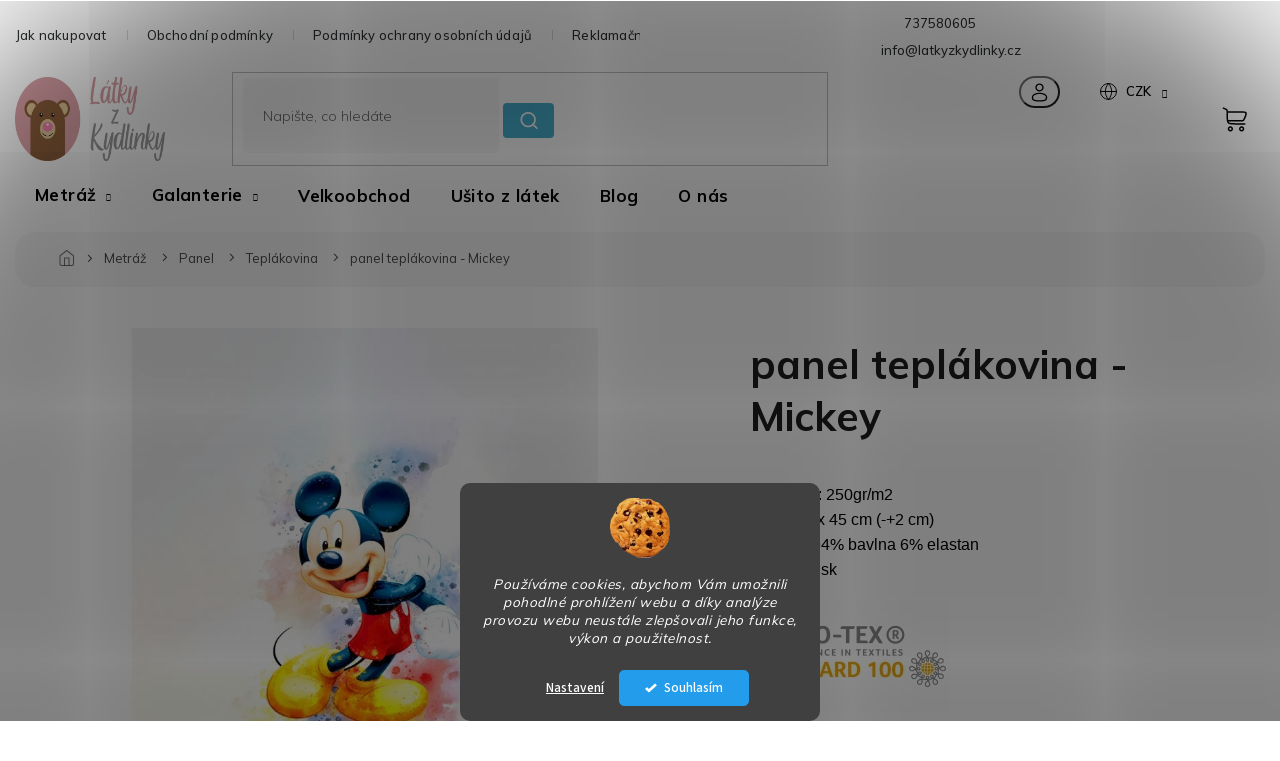

--- FILE ---
content_type: text/html; charset=utf-8
request_url: https://www.latkyzkydlinky.cz/teplakovina-3/panel-teplakovina-mickey/
body_size: 30192
content:
<!doctype html><html lang="cs" dir="ltr" class="header-background-light external-fonts-loaded"><head><meta charset="utf-8" /><meta name="viewport" content="width=device-width,initial-scale=1" /><title>panel teplákovina - Mickey - metráž|latkyzkydlinky.cz</title><link rel="preconnect" href="https://cdn.myshoptet.com" /><link rel="dns-prefetch" href="https://cdn.myshoptet.com" /><link rel="preload" href="https://cdn.myshoptet.com/prj/dist/master/cms/libs/jquery/jquery-1.11.3.min.js" as="script" /><link href="https://cdn.myshoptet.com/prj/dist/master/cms/templates/frontend_templates/shared/css/font-face/source-sans-3.css" rel="stylesheet"><link href="https://cdn.myshoptet.com/prj/dist/master/cms/templates/frontend_templates/shared/css/font-face/exo-2.css" rel="stylesheet"><link href="https://cdn.myshoptet.com/prj/dist/master/shop/dist/font-shoptet-11.css.62c94c7785ff2cea73b2.css" rel="stylesheet"><script>
dataLayer = [];
dataLayer.push({'shoptet' : {
    "pageId": 842,
    "pageType": "productDetail",
    "currency": "CZK",
    "currencyInfo": {
        "decimalSeparator": ",",
        "exchangeRate": 1,
        "priceDecimalPlaces": 0,
        "symbol": "K\u010d",
        "symbolLeft": 0,
        "thousandSeparator": " "
    },
    "language": "cs",
    "projectId": 291405,
    "product": {
        "id": 9749,
        "guid": "7e1ce3cc-e6cf-11ed-bc49-c2d95f10c35c",
        "hasVariants": false,
        "codes": [
            {
                "code": 9624
            }
        ],
        "code": "9624",
        "name": "panel tepl\u00e1kovina - Mickey",
        "appendix": "",
        "weight": "0",
        "currentCategory": "Metr\u00e1\u017e | Panel | Tepl\u00e1kovina",
        "currentCategoryGuid": "caa2dcde-4ce2-11ea-beb1-002590dad85e",
        "defaultCategory": "Metr\u00e1\u017e | Panel | Tepl\u00e1kovina",
        "defaultCategoryGuid": "caa2dcde-4ce2-11ea-beb1-002590dad85e",
        "currency": "CZK",
        "priceWithVat": 107
    },
    "stocks": [
        {
            "id": "ext",
            "title": "Sklad",
            "isDeliveryPoint": 0,
            "visibleOnEshop": 1
        }
    ],
    "cartInfo": {
        "id": null,
        "freeShipping": false,
        "freeShippingFrom": 3000,
        "leftToFreeGift": {
            "formattedPrice": "0 K\u010d",
            "priceLeft": 0
        },
        "freeGift": false,
        "leftToFreeShipping": {
            "priceLeft": 3000,
            "dependOnRegion": 0,
            "formattedPrice": "3 000 K\u010d"
        },
        "discountCoupon": [],
        "getNoBillingShippingPrice": {
            "withoutVat": 0,
            "vat": 0,
            "withVat": 0
        },
        "cartItems": [],
        "taxMode": "ORDINARY"
    },
    "cart": [],
    "customer": {
        "priceRatio": 1,
        "priceListId": 1,
        "groupId": null,
        "registered": false,
        "mainAccount": false
    }
}});
dataLayer.push({'cookie_consent' : {
    "marketing": "denied",
    "analytics": "denied"
}});
document.addEventListener('DOMContentLoaded', function() {
    shoptet.consent.onAccept(function(agreements) {
        if (agreements.length == 0) {
            return;
        }
        dataLayer.push({
            'cookie_consent' : {
                'marketing' : (agreements.includes(shoptet.config.cookiesConsentOptPersonalisation)
                    ? 'granted' : 'denied'),
                'analytics': (agreements.includes(shoptet.config.cookiesConsentOptAnalytics)
                    ? 'granted' : 'denied')
            },
            'event': 'cookie_consent'
        });
    });
});
</script>
<meta property="og:type" content="website"><meta property="og:site_name" content="latkyzkydlinky.cz"><meta property="og:url" content="https://www.latkyzkydlinky.cz/teplakovina-3/panel-teplakovina-mickey/"><meta property="og:title" content="panel teplákovina - Mickey - metráž|latkyzkydlinky.cz"><meta name="author" content="Látky z Kydlinky"><meta name="web_author" content="Shoptet.cz"><meta name="dcterms.rightsHolder" content="www.latkyzkydlinky.cz"><meta name="robots" content="index,follow"><meta property="og:image" content="https://cdn.myshoptet.com/usr/www.latkyzkydlinky.cz/user/shop/big/9749_panel-teplakovina-mickey.jpg?660f185f"><meta property="og:description" content="panel teplákovina - Mickey. Hmotnost: 250gr/m2Šířka: 50 x 45 cm (-+2 cm)Složení: 94% bavlna 6% elastanDigitální tisk

 "><meta name="description" content="panel teplákovina - Mickey. Hmotnost: 250gr/m2Šířka: 50 x 45 cm (-+2 cm)Složení: 94% bavlna 6% elastanDigitální tisk

 "><meta name="google-site-verification" content="oP28aPTe4Jbc5D-IdBnN-H8PIm7BjKcLZQUgqgh9hpw"><meta property="product:price:amount" content="107"><meta property="product:price:currency" content="CZK"><style>:root {--color-primary: #239ceb;--color-primary-h: 204;--color-primary-s: 83%;--color-primary-l: 53%;--color-primary-hover: #1997e5;--color-primary-hover-h: 203;--color-primary-hover-s: 80%;--color-primary-hover-l: 50%;--color-secondary: #468c98;--color-secondary-h: 189;--color-secondary-s: 37%;--color-secondary-l: 44%;--color-secondary-hover: #3b7580;--color-secondary-hover-h: 190;--color-secondary-hover-s: 37%;--color-secondary-hover-l: 37%;--color-tertiary: #ffc807;--color-tertiary-h: 47;--color-tertiary-s: 100%;--color-tertiary-l: 51%;--color-tertiary-hover: #ffbb00;--color-tertiary-hover-h: 44;--color-tertiary-hover-s: 100%;--color-tertiary-hover-l: 50%;--color-header-background: #ffffff;--template-font: "Source Sans 3";--template-headings-font: "Exo 2";--header-background-url: url("[data-uri]");--cookies-notice-background: #1A1937;--cookies-notice-color: #F8FAFB;--cookies-notice-button-hover: #f5f5f5;--cookies-notice-link-hover: #27263f;--templates-update-management-preview-mode-content: "Náhled aktualizací šablony je aktivní pro váš prohlížeč."}</style>
    
    <link href="https://cdn.myshoptet.com/prj/dist/master/shop/dist/main-11.less.5a24dcbbdabfd189c152.css" rel="stylesheet" />
        
    <script>var shoptet = shoptet || {};</script>
    <script src="https://cdn.myshoptet.com/prj/dist/master/shop/dist/main-3g-header.js.05f199e7fd2450312de2.js"></script>
<!-- User include --><!-- api 1280(896) html code header -->
<link rel="stylesheet" href="https://cdn.myshoptet.com/usr/shoptet.tomashlad.eu/user/documents/extras/cookies-addon/screen.min.css?v006">
<script>
    var shoptetakCookiesSettings={"useRoundingCorners":true,"cookiesImgPopup":false,"cookiesSize":"middle","cookiesOrientation":"vertical","cookiesImg":true,"buttonBg":true,"showPopup":false};

    var body=document.getElementsByTagName("body")[0];

    const rootElement = document.documentElement;

    rootElement.classList.add("st-cookies-v2");

    if (shoptetakCookiesSettings.useRoundingCorners) {
        rootElement.classList.add("st-cookies-corners");
    }
    if (shoptetakCookiesSettings.cookiesImgPopup) {
        rootElement.classList.add("st-cookies-popup-img");
    }
    if (shoptetakCookiesSettings.cookiesImg) {
        rootElement.classList.add("st-cookies-img");
    }
    if (shoptetakCookiesSettings.buttonBg) {
        rootElement.classList.add("st-cookies-btn");
    }
    if (shoptetakCookiesSettings.cookiesSize) {
        if (shoptetakCookiesSettings.cookiesSize === 'thin') {
            rootElement.classList.add("st-cookies-thin");
        }
        if (shoptetakCookiesSettings.cookiesSize === 'middle') {
            rootElement.classList.add("st-cookies-middle");
        }
        if (shoptetakCookiesSettings.cookiesSize === 'large') {
            rootElement.classList.add("st-cookies-large");
        }
    }
    if (shoptetakCookiesSettings.cookiesOrientation) {
        if (shoptetakCookiesSettings.cookiesOrientation === 'vertical') {
            rootElement.classList.add("st-cookies-vertical");
        }
    }
</script>


<!-- service 654(301) html code header -->
<!-- Prefetch Pobo Page Builder CDN  -->
<link rel="dns-prefetch" href="https://image.pobo.cz">
<link href="https://cdnjs.cloudflare.com/ajax/libs/lightgallery/2.7.2/css/lightgallery.min.css" rel="stylesheet">
<link href="https://cdnjs.cloudflare.com/ajax/libs/lightgallery/2.7.2/css/lg-thumbnail.min.css" rel="stylesheet">


<!-- © Pobo Page Builder  -->
<script>
 	  window.addEventListener("DOMContentLoaded", function () {
		  var po = document.createElement("script");
		  po.type = "text/javascript";
		  po.async = true;
		  po.dataset.url = "https://www.pobo.cz";
			po.dataset.cdn = "https://image.pobo.space";
      po.dataset.tier = "standard";
      po.fetchpriority = "high";
      po.dataset.key = btoa(window.location.host);
		  po.id = "pobo-asset-url";
      po.platform = "shoptet";
      po.synergy = false;
		  po.src = "https://image.pobo.space/assets/editor.js?v=13";

		  var s = document.getElementsByTagName("script")[0];
		  s.parentNode.insertBefore(po, s);
	  });
</script>





<!-- service 1280(896) html code header -->
<style>
.st-cookies-v2.st-cookies-btn .shoptak-carbon .siteCookies .siteCookies__form .siteCookies__buttonWrap button[value=all] {
margin-left: 10px;
}
@media (max-width: 768px) {
.st-cookies-v2.st-cookies-btn .shoptak-carbon .siteCookies .siteCookies__form .siteCookies__buttonWrap button[value=all] {
margin-left: 0px;
}
.st-cookies-v2 .shoptak-carbon .siteCookies.siteCookies--dark .siteCookies__form .siteCookies__buttonWrap button[value=reject] {
margin: 0 10px;
}
}
@media only screen and (max-width: 768px) {
 .st-cookies-v2 .siteCookies .siteCookies__form .siteCookies__buttonWrap .js-cookies-settings[value=all], .st-cookies-v2 .siteCookies .siteCookies__form .siteCookies__buttonWrap button[value=all] {   
  margin: 0 auto 10px auto;
 }
 .st-cookies-v2 .siteCookies.siteCookies--center {
  bottom: unset;
  top: 50%;
  transform: translate(-50%, -50%);
  width: 90%;
 }
}
</style>
<!-- project html code header -->
<!-- <link rel="stylesheet" href="/user/documents/design/style.css?v=13.1.1" media="all">
   <style>
   .type-product .social-buttons-wrapper{display:none !important;}
     #remark{border-color: #b3b3b3;}


   .p-to-cart-block .add-to-cart-button {
    border-color: #56c325 !important;
    background-color: #56c325 !important;
}
   .p-to-cart-block .add-to-cart-button:hover {
    border-color: #377d17 !important;
    background-color: #377d17 !important;
}
   .in-kosik #content-wrapper{background:none !important}
   .in-kosik .sidebar{display:none !important}
   .in-krok-1 .sidebar{display:none !important}
   .in-krok-2 .sidebar{display:none !important}
   .in-krok-1 #content-wrapper{background:none !important}
   .in-krok-2 #content-wrapper{background:none !important}
   .discount-coupon button:before{display:none !important}
   
      @media(min-width:950px){.produkty{width: 65%;  float: left;    padding-right: 5%;}.produkty2{width: 35%;  float: left;  display: flex;  flex-direction: column;}}
   @media(min-width:650px) and (max-width:950px){.produkty{width: 50%;  float: left;    padding-right: 5%;}.produkty2{width: 50%;  float: left;  display: flex;  flex-direction: column;}}
   @media(max-width:700px){.cart-inner .discount-coupon .form-control{  float: left;}.produkty{width:100%;margin-bottom:30px;  float: none;    padding-right: 0%;}.produkty2{width: 100%;  float: none;  display: flex;  flex-direction: column;}}
   @media(max-width:416px){.cart-inner .price-wrapper .price { padding-left: 0px; text-align: left;}}
.cart-inner .discount-coupon{order: 3;     margin-top: 30px;  margin-bottom: -10px;}
     .cart-inner .discount-coupon .form-control{ max-width: 180px; padding: 15px 10px !important;  height: 40px;}
     .cart-inner .discount-coupon .btn{height: 40px; max-width:180px;  line-height: 0;}
     .cart-inner .summary {    order: 1;    clear: both;   margin-top: 50px;   background: #f4f4f4;    padding: 30px;    display: flex;    flex-direction: column;}
     .cart-inner .col-md-8{width: 100%;   margin-bottom: 0;    order: 2;    margin-top: 30px;}
     .cart-inner .col-md-4{width: 100%;   margin-bottom: 0;    order: 1; }
     .cart-inner .next-step{order:2;}
     .cart-inner .extra{padding-right:0;}
     .cart-inner .discount-coupon button{color: #fff;  padding: 10px;  font-size: 13px;}
   </style> -->
    <script>
        (function (w,d,s,o,f,js,fjs) {
            w['ecm-widget']=o;w[o] = w[o] || function () { (w[o].q = w[o].q || []).push(arguments) };
            js = d.createElement(s), fjs = d.getElementsByTagName(s)[0];
            js.id = '1-43c2cd496486bcc27217c3e790fb4088'; js.dataset.a = 'latkyzkydlinky'; js.src = f; js.async = 1; fjs.parentNode.insertBefore(js, fjs);
        }(window, document, 'script', 'ecmwidget', 'https://d70shl7vidtft.cloudfront.net/widget.js'));
    </script>
    
    <script>
        (function (w,d,s,o,f,js,fjs) {
            w['ecm-widget']=o;w[o] = w[o] || function () { (w[o].q = w[o].q || []).push(arguments) };
            js = d.createElement(s), fjs = d.getElementsByTagName(s)[0];
            js.id = '3-b6fcc542fb021c84fdaff536dd0a74a1'; js.dataset.a = 'latkyzkydlinky'; js.src = f; js.async = 1; fjs.parentNode.insertBefore(js, fjs);
        }(window, document, 'script', 'ecmwidget', 'https://d70shl7vidtft.cloudfront.net/widget.js'));
    </script>

<!-- Šablona od Shoptak.cz -->
<link href="https://fonts.googleapis.com/css2?family=Mulish:wght@200;300;400;500;600;700;800;900;1000&display=swap" rel="stylesheet">
<link rel="stylesheet" href="https://cdn.myshoptet.com/usr/shoptet.tomashlad.eu/user/documents/extras/babysmile/slick.css?v2" />
<link rel="stylesheet" href="https://cdn.myshoptet.com/usr/shoptet.tomashlad.eu/user/documents/extras/babysmile/cart.css?v=0028">
<link rel="stylesheet" href="https://cdn.myshoptet.com/usr/shoptet.tomashlad.eu/user/documents/extras/babysmile/screen.min.css?v=0024">

<style>
.siteCookies__text {color:white;}
.blog-section #newsWrapper .news-item .text {width:100%;}
#order-billing-methods .inactive-child {display: none;}
.type-category #filters {padding-top: 25px !important;}
@media only screen and (min-width: 768px) {
#header .site-name img {
    max-height: 84px!important;
}
}
.next-to-carousel-banners .banner-wrapper .extended-banner-texts {background: transparent;}
footer .news-item-widget h5+div {display: none;}
.homepage-box.welcome-wrapper {margin-top: 40px;}
footer .news-item-widget + .btn.btn-default {background: #48b0d0;border: none;}
footer .news-item-widget + .btn.btn-default:hover {background: #48b0d0;opacity: 0.8;}
@media only screen and (max-width: 767px) and (max-width: 400px) {
#header .site-name img {
    max-height: 40px!important;
    margin-top: 7px!important;
}
}
</style>
<!-- /User include --><link rel="shortcut icon" href="/favicon.ico" type="image/x-icon" /><link rel="canonical" href="https://www.latkyzkydlinky.cz/teplakovina-3/panel-teplakovina-mickey/" />    <script>
        var _hwq = _hwq || [];
        _hwq.push(['setKey', 'EE4A85491104CE5A34D110AF7F4864FB']);
        _hwq.push(['setTopPos', '0']);
        _hwq.push(['showWidget', '21']);
        (function() {
            var ho = document.createElement('script');
            ho.src = 'https://cz.im9.cz/direct/i/gjs.php?n=wdgt&sak=EE4A85491104CE5A34D110AF7F4864FB';
            var s = document.getElementsByTagName('script')[0]; s.parentNode.insertBefore(ho, s);
        })();
    </script>
    <!-- Global site tag (gtag.js) - Google Analytics -->
    <script async src="https://www.googletagmanager.com/gtag/js?id=G-2D4PVBB5KC"></script>
    <script>
        
        window.dataLayer = window.dataLayer || [];
        function gtag(){dataLayer.push(arguments);}
        

                    console.debug('default consent data');

            gtag('consent', 'default', {"ad_storage":"denied","analytics_storage":"denied","ad_user_data":"denied","ad_personalization":"denied","wait_for_update":500});
            dataLayer.push({
                'event': 'default_consent'
            });
        
        gtag('js', new Date());

        
                gtag('config', 'G-2D4PVBB5KC', {"groups":"GA4","send_page_view":false,"content_group":"productDetail","currency":"CZK","page_language":"cs"});
        
                gtag('config', 'AW-738665161', {"allow_enhanced_conversions":true});
        
        
        
        
        
                    gtag('event', 'page_view', {"send_to":"GA4","page_language":"cs","content_group":"productDetail","currency":"CZK"});
        
                gtag('set', 'currency', 'CZK');

        gtag('event', 'view_item', {
            "send_to": "UA",
            "items": [
                {
                    "id": "9624",
                    "name": "panel tepl\u00e1kovina - Mickey",
                    "category": "Metr\u00e1\u017e \/ Panel \/ Tepl\u00e1kovina",
                                                            "price": 88
                }
            ]
        });
        
        
        
        
        
                    gtag('event', 'view_item', {"send_to":"GA4","page_language":"cs","content_group":"productDetail","value":88,"currency":"CZK","items":[{"item_id":"9624","item_name":"panel tepl\u00e1kovina - Mickey","item_category":"Metr\u00e1\u017e","item_category2":"Panel","item_category3":"Tepl\u00e1kovina","price":88,"quantity":1,"index":0}]});
        
        
        
        
        
        
        
        document.addEventListener('DOMContentLoaded', function() {
            if (typeof shoptet.tracking !== 'undefined') {
                for (var id in shoptet.tracking.bannersList) {
                    gtag('event', 'view_promotion', {
                        "send_to": "UA",
                        "promotions": [
                            {
                                "id": shoptet.tracking.bannersList[id].id,
                                "name": shoptet.tracking.bannersList[id].name,
                                "position": shoptet.tracking.bannersList[id].position
                            }
                        ]
                    });
                }
            }

            shoptet.consent.onAccept(function(agreements) {
                if (agreements.length !== 0) {
                    console.debug('gtag consent accept');
                    var gtagConsentPayload =  {
                        'ad_storage': agreements.includes(shoptet.config.cookiesConsentOptPersonalisation)
                            ? 'granted' : 'denied',
                        'analytics_storage': agreements.includes(shoptet.config.cookiesConsentOptAnalytics)
                            ? 'granted' : 'denied',
                                                                                                'ad_user_data': agreements.includes(shoptet.config.cookiesConsentOptPersonalisation)
                            ? 'granted' : 'denied',
                        'ad_personalization': agreements.includes(shoptet.config.cookiesConsentOptPersonalisation)
                            ? 'granted' : 'denied',
                        };
                    console.debug('update consent data', gtagConsentPayload);
                    gtag('consent', 'update', gtagConsentPayload);
                    dataLayer.push(
                        { 'event': 'update_consent' }
                    );
                }
            });
        });
    </script>
<script>
    (function(t, r, a, c, k, i, n, g) { t['ROIDataObject'] = k;
    t[k]=t[k]||function(){ (t[k].q=t[k].q||[]).push(arguments) },t[k].c=i;n=r.createElement(a),
    g=r.getElementsByTagName(a)[0];n.async=1;n.src=c;g.parentNode.insertBefore(n,g)
    })(window, document, 'script', '//www.heureka.cz/ocm/sdk.js?source=shoptet&version=2&page=product_detail', 'heureka', 'cz');

    heureka('set_user_consent', 0);
</script>
</head><body class="desktop id-842 in-teplakovina-3 template-11 type-product type-detail one-column-body columns-mobile-2 columns-4 ums_forms_redesign--off ums_a11y_category_page--on ums_discussion_rating_forms--off ums_flags_display_unification--on ums_a11y_login--on mobile-header-version-0"><noscript>
    <style>
        #header {
            padding-top: 0;
            position: relative !important;
            top: 0;
        }
        .header-navigation {
            position: relative !important;
        }
        .overall-wrapper {
            margin: 0 !important;
        }
        body:not(.ready) {
            visibility: visible !important;
        }
    </style>
    <div class="no-javascript">
        <div class="no-javascript__title">Musíte změnit nastavení vašeho prohlížeče</div>
        <div class="no-javascript__text">Podívejte se na: <a href="https://www.google.com/support/bin/answer.py?answer=23852">Jak povolit JavaScript ve vašem prohlížeči</a>.</div>
        <div class="no-javascript__text">Pokud používáte software na blokování reklam, může být nutné povolit JavaScript z této stránky.</div>
        <div class="no-javascript__text">Děkujeme.</div>
    </div>
</noscript>

        <div id="fb-root"></div>
        <script>
            window.fbAsyncInit = function() {
                FB.init({
//                    appId            : 'your-app-id',
                    autoLogAppEvents : true,
                    xfbml            : true,
                    version          : 'v19.0'
                });
            };
        </script>
        <script async defer crossorigin="anonymous" src="https://connect.facebook.net/cs_CZ/sdk.js"></script>    <div class="siteCookies siteCookies--bottom siteCookies--dark js-siteCookies" role="dialog" data-testid="cookiesPopup" data-nosnippet>
        <div class="siteCookies__form">
            <div class="siteCookies__content">
                <div class="siteCookies__text">
                    <em>Používáme cookies, abychom Vám umožnili pohodlné prohlížení webu a díky analýze provozu webu neustále zlepšovali jeho funkce, výkon a použitelnost.</em>
                </div>
                <p class="siteCookies__links">
                    <button class="siteCookies__link js-cookies-settings" aria-label="Nastavení cookies" data-testid="cookiesSettings">Nastavení</button>
                </p>
            </div>
            <div class="siteCookies__buttonWrap">
                                <button class="siteCookies__button js-cookiesConsentSubmit" value="all" aria-label="Přijmout cookies" data-testid="buttonCookiesAccept">Souhlasím</button>
            </div>
        </div>
        <script>
            document.addEventListener("DOMContentLoaded", () => {
                const siteCookies = document.querySelector('.js-siteCookies');
                document.addEventListener("scroll", shoptet.common.throttle(() => {
                    const st = document.documentElement.scrollTop;
                    if (st > 1) {
                        siteCookies.classList.add('siteCookies--scrolled');
                    } else {
                        siteCookies.classList.remove('siteCookies--scrolled');
                    }
                }, 100));
            });
        </script>
    </div>
<a href="#content" class="skip-link sr-only">Přejít na obsah</a><div class="overall-wrapper"><div class="user-action"><div class="container">
    <div class="user-action-in">
                    <div id="login" class="user-action-login popup-widget login-widget" role="dialog" aria-labelledby="loginHeading">
        <div class="popup-widget-inner">
                            <h2 id="loginHeading">Přihlášení k vašemu účtu</h2><div id="customerLogin"><form action="/action/Customer/Login/" method="post" id="formLoginIncluded" class="csrf-enabled formLogin" data-testid="formLogin"><input type="hidden" name="referer" value="" /><div class="form-group"><div class="input-wrapper email js-validated-element-wrapper no-label"><input type="email" name="email" class="form-control" autofocus placeholder="E-mailová adresa (např. jan@novak.cz)" data-testid="inputEmail" autocomplete="email" required /></div></div><div class="form-group"><div class="input-wrapper password js-validated-element-wrapper no-label"><input type="password" name="password" class="form-control" placeholder="Heslo" data-testid="inputPassword" autocomplete="current-password" required /><span class="no-display">Nemůžete vyplnit toto pole</span><input type="text" name="surname" value="" class="no-display" /></div></div><div class="form-group"><div class="login-wrapper"><button type="submit" class="btn btn-secondary btn-text btn-login" data-testid="buttonSubmit">Přihlásit se</button><div class="password-helper"><a href="/registrace/" data-testid="signup" rel="nofollow">Nová registrace</a><a href="/klient/zapomenute-heslo/" rel="nofollow">Zapomenuté heslo</a></div></div></div><div class="social-login-buttons"><div class="social-login-buttons-divider"><span>nebo</span></div><div class="form-group"><a href="/action/Social/login/?provider=Facebook" class="login-btn facebook" rel="nofollow"><span class="login-facebook-icon"></span><strong>Přihlásit se přes Facebook</strong></a></div><div class="form-group"><a href="/action/Social/login/?provider=Google" class="login-btn google" rel="nofollow"><span class="login-google-icon"></span><strong>Přihlásit se přes Google</strong></a></div></div></form>
</div>                    </div>
    </div>

                            <div id="cart-widget" class="user-action-cart popup-widget cart-widget loader-wrapper" data-testid="popupCartWidget" role="dialog" aria-hidden="true">
    <div class="popup-widget-inner cart-widget-inner place-cart-here">
        <div class="loader-overlay">
            <div class="loader"></div>
        </div>
    </div>

    <div class="cart-widget-button">
        <a href="/kosik/" class="btn btn-conversion" id="continue-order-button" rel="nofollow" data-testid="buttonNextStep">Pokračovat do košíku</a>
    </div>
</div>
            </div>
</div>
</div><div class="top-navigation-bar" data-testid="topNavigationBar">

    <div class="container">

        <div class="top-navigation-contacts">
            <strong>Zákaznická podpora:</strong><a href="tel:737580605" class="project-phone" aria-label="Zavolat na 737580605" data-testid="contactboxPhone"><span>737580605</span></a><a href="mailto:info@latkyzkydlinky.cz" class="project-email" data-testid="contactboxEmail"><span>info@latkyzkydlinky.cz</span></a>        </div>

                            <div class="top-navigation-menu">
                <div class="top-navigation-menu-trigger"></div>
                <ul class="top-navigation-bar-menu">
                                            <li class="top-navigation-menu-item-27">
                            <a href="/jak-nakupovat/">Jak nakupovat</a>
                        </li>
                                            <li class="top-navigation-menu-item-39">
                            <a href="/obchodni-podminky/">Obchodní podmínky</a>
                        </li>
                                            <li class="top-navigation-menu-item-691">
                            <a href="/podminky-ochrany-osobnich-udaju/">Podmínky ochrany osobních údajů </a>
                        </li>
                                            <li class="top-navigation-menu-item-914">
                            <a href="/reklamacni-rad/">Reklamační řád a formulář</a>
                        </li>
                                            <li class="top-navigation-menu-item-1236">
                            <a href="/odstoupeni-od-smlouvy/">Odstoupení od smlouvy</a>
                        </li>
                                    </ul>
                <ul class="top-navigation-bar-menu-helper"></ul>
            </div>
        
        <div class="top-navigation-tools">
            <div class="responsive-tools">
                <a href="#" class="toggle-window" data-target="search" aria-label="Hledat" data-testid="linkSearchIcon"></a>
                                                            <a href="#" class="toggle-window" data-target="login"></a>
                                                    <a href="#" class="toggle-window" data-target="navigation" aria-label="Menu" data-testid="hamburgerMenu"></a>
            </div>
                <div class="dropdown">
        <span>Ceny v:</span>
        <button id="topNavigationDropdown" type="button" data-toggle="dropdown" aria-haspopup="true" aria-expanded="false">
            CZK
            <span class="caret"></span>
        </button>
        <ul class="dropdown-menu" aria-labelledby="topNavigationDropdown"><li><a href="/action/Currency/changeCurrency/?currencyCode=CZK" rel="nofollow">CZK</a></li><li><a href="/action/Currency/changeCurrency/?currencyCode=EUR" rel="nofollow">EUR</a></li></ul>
    </div>
            <button class="top-nav-button top-nav-button-login toggle-window" type="button" data-target="login" aria-haspopup="dialog" aria-controls="login" aria-expanded="false" data-testid="signin"><span>Přihlášení</span></button>        </div>

    </div>

</div>
<header id="header"><div class="container navigation-wrapper">
    <div class="header-top">
        <div class="site-name-wrapper">
            <div class="site-name"><a href="/" data-testid="linkWebsiteLogo"><img src="https://cdn.myshoptet.com/usr/www.latkyzkydlinky.cz/user/logos/logo1200x1200.png" alt="Látky z Kydlinky" fetchpriority="low" /></a></div>        </div>
        <div class="search" itemscope itemtype="https://schema.org/WebSite">
            <meta itemprop="headline" content="Teplákovina"/><meta itemprop="url" content="https://www.latkyzkydlinky.cz"/><meta itemprop="text" content="panel teplákovina - Mickey. Hmotnost: 250gr/m2Šířka: 50 x 45 cm (-+2 cm)Složení: 94% bavlna 6% elastanDigitální tisk &amp;amp;nbsp;"/>            <form action="/action/ProductSearch/prepareString/" method="post"
    id="formSearchForm" class="search-form compact-form js-search-main"
    itemprop="potentialAction" itemscope itemtype="https://schema.org/SearchAction" data-testid="searchForm">
    <fieldset>
        <meta itemprop="target"
            content="https://www.latkyzkydlinky.cz/vyhledavani/?string={string}"/>
        <input type="hidden" name="language" value="cs"/>
        
            
<input
    type="search"
    name="string"
        class="query-input form-control search-input js-search-input"
    placeholder="Napište, co hledáte"
    autocomplete="off"
    required
    itemprop="query-input"
    aria-label="Vyhledávání"
    data-testid="searchInput"
>
            <button type="submit" class="btn btn-default" data-testid="searchBtn">Hledat</button>
        
    </fieldset>
</form>
        </div>
        <div class="navigation-buttons">
                
    <a href="/kosik/" class="btn btn-icon toggle-window cart-count" data-target="cart" data-hover="true" data-redirect="true" data-testid="headerCart" rel="nofollow" aria-haspopup="dialog" aria-expanded="false" aria-controls="cart-widget">
        
                <span class="sr-only">Nákupní košík</span>
        
            <span class="cart-price visible-lg-inline-block" data-testid="headerCartPrice">
                                    Prázdný košík                            </span>
        
    
            </a>
        </div>
    </div>
    <nav id="navigation" aria-label="Hlavní menu" data-collapsible="true"><div class="navigation-in menu"><ul class="menu-level-1" role="menubar" data-testid="headerMenuItems"><li class="menu-item-1152 ext" role="none"><a href="/metraz/" data-testid="headerMenuItem" role="menuitem" aria-haspopup="true" aria-expanded="false"><b>Metráž</b><span class="submenu-arrow"></span></a><ul class="menu-level-2" aria-label="Metráž" tabindex="-1" role="menu"><li class="menu-item-698" role="none"><a href="/teplakovina-potisk/" class="menu-image" data-testid="headerMenuItem" tabindex="-1" aria-hidden="true"><img src="data:image/svg+xml,%3Csvg%20width%3D%22140%22%20height%3D%22100%22%20xmlns%3D%22http%3A%2F%2Fwww.w3.org%2F2000%2Fsvg%22%3E%3C%2Fsvg%3E" alt="" aria-hidden="true" width="140" height="100"  data-src="https://cdn.myshoptet.com/usr/www.latkyzkydlinky.cz/user/categories/thumb/10081-2_teplakovina-zviratka-na-mracku.jpg" fetchpriority="low" /></a><div><a href="/teplakovina-potisk/" data-testid="headerMenuItem" role="menuitem"><span>Teplákovina potisk</span></a>
                        </div></li><li class="menu-item-1245" role="none"><a href="/teplakovina-jednobarevna-nepocesana/" class="menu-image" data-testid="headerMenuItem" tabindex="-1" aria-hidden="true"><img src="data:image/svg+xml,%3Csvg%20width%3D%22140%22%20height%3D%22100%22%20xmlns%3D%22http%3A%2F%2Fwww.w3.org%2F2000%2Fsvg%22%3E%3C%2Fsvg%3E" alt="" aria-hidden="true" width="140" height="100"  data-src="https://cdn.myshoptet.com/usr/www.latkyzkydlinky.cz/user/categories/thumb/11040_46-peach-fuzz.jpg" fetchpriority="low" /></a><div><a href="/teplakovina-jednobarevna-nepocesana/" data-testid="headerMenuItem" role="menuitem"><span>Teplákovina jednobarevná nepočesaná</span></a>
                        </div></li><li class="menu-item-1024" role="none"><a href="/teplakovina-jednobarevna-pocesana/" class="menu-image" data-testid="headerMenuItem" tabindex="-1" aria-hidden="true"><img src="data:image/svg+xml,%3Csvg%20width%3D%22140%22%20height%3D%22100%22%20xmlns%3D%22http%3A%2F%2Fwww.w3.org%2F2000%2Fsvg%22%3E%3C%2Fsvg%3E" alt="" aria-hidden="true" width="140" height="100"  data-src="https://cdn.myshoptet.com/usr/www.latkyzkydlinky.cz/user/categories/thumb/10209_009-dsc01607.jpg" fetchpriority="low" /></a><div><a href="/teplakovina-jednobarevna-pocesana/" data-testid="headerMenuItem" role="menuitem"><span>Teplákovina jednobarevná počesaná</span></a>
                        </div></li><li class="menu-item-1251" role="none"><a href="/uplet-jednobarevny-2/" class="menu-image" data-testid="headerMenuItem" tabindex="-1" aria-hidden="true"><img src="data:image/svg+xml,%3Csvg%20width%3D%22140%22%20height%3D%22100%22%20xmlns%3D%22http%3A%2F%2Fwww.w3.org%2F2000%2Fsvg%22%3E%3C%2Fsvg%3E" alt="" aria-hidden="true" width="140" height="100"  data-src="https://cdn.myshoptet.com/usr/www.latkyzkydlinky.cz/user/categories/thumb/11154_016-dsc01609.jpg" fetchpriority="low" /></a><div><a href="/uplet-jednobarevny-2/" data-testid="headerMenuItem" role="menuitem"><span>Úplet jednobarevný</span></a>
                        </div></li><li class="menu-item-944" role="none"><a href="/uplet-potisk-2/" class="menu-image" data-testid="headerMenuItem" tabindex="-1" aria-hidden="true"><img src="data:image/svg+xml,%3Csvg%20width%3D%22140%22%20height%3D%22100%22%20xmlns%3D%22http%3A%2F%2Fwww.w3.org%2F2000%2Fsvg%22%3E%3C%2Fsvg%3E" alt="" aria-hidden="true" width="140" height="100"  data-src="https://cdn.myshoptet.com/usr/www.latkyzkydlinky.cz/user/categories/thumb/10922_whatsapp-image-2024-02-10-at-09-56-07.jpg" fetchpriority="low" /></a><div><a href="/uplet-potisk-2/" data-testid="headerMenuItem" role="menuitem"><span>Úplet potisk</span></a>
                        </div></li><li class="menu-item-710 has-third-level" role="none"><a href="/naplet/" class="menu-image" data-testid="headerMenuItem" tabindex="-1" aria-hidden="true"><img src="data:image/svg+xml,%3Csvg%20width%3D%22140%22%20height%3D%22100%22%20xmlns%3D%22http%3A%2F%2Fwww.w3.org%2F2000%2Fsvg%22%3E%3C%2Fsvg%3E" alt="" aria-hidden="true" width="140" height="100"  data-src="https://cdn.myshoptet.com/usr/www.latkyzkydlinky.cz/user/categories/thumb/2000_2000-2-naplet-jemne-zebrovany-cervena.jpg" fetchpriority="low" /></a><div><a href="/naplet/" data-testid="headerMenuItem" role="menuitem"><span>Náplet</span></a>
                                                    <ul class="menu-level-3" role="menu">
                                                                    <li class="menu-item-1248" role="none">
                                        <a href="/jemne-zebrovany/" data-testid="headerMenuItem" role="menuitem">
                                            Jemně žebrovaný</a>                                    </li>
                                                            </ul>
                        </div></li><li class="menu-item-725 has-third-level" role="none"><a href="/panel/" class="menu-image" data-testid="headerMenuItem" tabindex="-1" aria-hidden="true"><img src="data:image/svg+xml,%3Csvg%20width%3D%22140%22%20height%3D%22100%22%20xmlns%3D%22http%3A%2F%2Fwww.w3.org%2F2000%2Fsvg%22%3E%3C%2Fsvg%3E" alt="" aria-hidden="true" width="140" height="100"  data-src="https://cdn.myshoptet.com/usr/www.latkyzkydlinky.cz/user/categories/thumb/10662_srnec-panel.jpg" fetchpriority="low" /></a><div><a href="/panel/" data-testid="headerMenuItem" role="menuitem"><span>Panel</span></a>
                                                    <ul class="menu-level-3" role="menu">
                                                                    <li class="menu-item-842" role="none">
                                        <a href="/teplakovina-3/" class="active" data-testid="headerMenuItem" role="menuitem">
                                            Teplákovina</a>,                                    </li>
                                                                    <li class="menu-item-845" role="none">
                                        <a href="/uplet-3/" data-testid="headerMenuItem" role="menuitem">
                                            Úplet</a>                                    </li>
                                                            </ul>
                        </div></li><li class="menu-item-1291" role="none"><a href="/madeirovy-uplet/" class="menu-image" data-testid="headerMenuItem" tabindex="-1" aria-hidden="true"><img src="data:image/svg+xml,%3Csvg%20width%3D%22140%22%20height%3D%22100%22%20xmlns%3D%22http%3A%2F%2Fwww.w3.org%2F2000%2Fsvg%22%3E%3C%2Fsvg%3E" alt="" aria-hidden="true" width="140" height="100"  data-src="https://cdn.myshoptet.com/usr/www.latkyzkydlinky.cz/user/categories/thumb/madeira_ru__z__ova___.jpg" fetchpriority="low" /></a><div><a href="/madeirovy-uplet/" data-testid="headerMenuItem" role="menuitem"><span>Madeirový úplet</span></a>
                        </div></li><li class="menu-item-1288" role="none"><a href="/muselin-dvojita-gazovina/" class="menu-image" data-testid="headerMenuItem" tabindex="-1" aria-hidden="true"><img src="data:image/svg+xml,%3Csvg%20width%3D%22140%22%20height%3D%22100%22%20xmlns%3D%22http%3A%2F%2Fwww.w3.org%2F2000%2Fsvg%22%3E%3C%2Fsvg%3E" alt="" aria-hidden="true" width="140" height="100"  data-src="https://cdn.myshoptet.com/usr/www.latkyzkydlinky.cz/user/categories/thumb/be__z__ova___sve__tla__.jpg" fetchpriority="low" /></a><div><a href="/muselin-dvojita-gazovina/" data-testid="headerMenuItem" role="menuitem"><span>Mušelín/dvojitá gázovina</span></a>
                        </div></li><li class="menu-item-860 has-third-level" role="none"><a href="/softshell/" class="menu-image" data-testid="headerMenuItem" tabindex="-1" aria-hidden="true"><img src="data:image/svg+xml,%3Csvg%20width%3D%22140%22%20height%3D%22100%22%20xmlns%3D%22http%3A%2F%2Fwww.w3.org%2F2000%2Fsvg%22%3E%3C%2Fsvg%3E" alt="" aria-hidden="true" width="140" height="100"  data-src="https://cdn.myshoptet.com/usr/www.latkyzkydlinky.cz/user/categories/thumb/3923_3923-softshell-jarni-podzimni-horcicova.jpg" fetchpriority="low" /></a><div><a href="/softshell/" data-testid="headerMenuItem" role="menuitem"><span>Softshell</span></a>
                                                    <ul class="menu-level-3" role="menu">
                                                                    <li class="menu-item-932" role="none">
                                        <a href="/jarni-podzimni-softshell/" data-testid="headerMenuItem" role="menuitem">
                                            Jarní/podzimní softshell</a>,                                    </li>
                                                                    <li class="menu-item-1036" role="none">
                                        <a href="/zimni-softshell-s-fleecem/" data-testid="headerMenuItem" role="menuitem">
                                            Zimní softshell s fleecem</a>,                                    </li>
                                                                    <li class="menu-item-1297" role="none">
                                        <a href="/zimni-softshell-s-berankem/" data-testid="headerMenuItem" role="menuitem">
                                            Zimní softshell s beránkem</a>                                    </li>
                                                            </ul>
                        </div></li><li class="menu-item-713 has-third-level" role="none"><a href="/latky-se-slevou/" class="menu-image" data-testid="headerMenuItem" tabindex="-1" aria-hidden="true"><img src="data:image/svg+xml,%3Csvg%20width%3D%22140%22%20height%3D%22100%22%20xmlns%3D%22http%3A%2F%2Fwww.w3.org%2F2000%2Fsvg%22%3E%3C%2Fsvg%3E" alt="" aria-hidden="true" width="140" height="100"  data-src="https://cdn.myshoptet.com/usr/www.latkyzkydlinky.cz/user/categories/thumb/4883_4883-1-teplakovina-jednobarevna-petrolejova.jpg" fetchpriority="low" /></a><div><a href="/latky-se-slevou/" data-testid="headerMenuItem" role="menuitem"><span>Látky se slevou</span></a>
                                                    <ul class="menu-level-3" role="menu">
                                                                    <li class="menu-item-869" role="none">
                                        <a href="/100--bavlneny-uplet/" data-testid="headerMenuItem" role="menuitem">
                                            100% bavlněný úplet</a>,                                    </li>
                                                                    <li class="menu-item-704" role="none">
                                        <a href="/naplet-jemne-zebrovany-naplet/" data-testid="headerMenuItem" role="menuitem">
                                            Jemně žebrovaný náplet</a>,                                    </li>
                                                                    <li class="menu-item-1271" role="none">
                                        <a href="/viskoza/" data-testid="headerMenuItem" role="menuitem">
                                            Viskóza</a>,                                    </li>
                                                                    <li class="menu-item-947" role="none">
                                        <a href="/uplet-jednobarevny/" data-testid="headerMenuItem" role="menuitem">
                                            Úplet jednobarevný k odstínům 270gsm</a>,                                    </li>
                                                                    <li class="menu-item-1294" role="none">
                                        <a href="/bavlnene-platno/" data-testid="headerMenuItem" role="menuitem">
                                            Bavlněné plátno</a>                                    </li>
                                                            </ul>
                        </div></li></ul></li>
<li class="menu-item-735 ext" role="none"><a href="/galanterie/" data-testid="headerMenuItem" role="menuitem" aria-haspopup="true" aria-expanded="false"><b>Galanterie</b><span class="submenu-arrow"></span></a><ul class="menu-level-2" aria-label="Galanterie" tabindex="-1" role="menu"><li class="menu-item-1254" role="none"><a href="/nite-viga-120/" class="menu-image" data-testid="headerMenuItem" tabindex="-1" aria-hidden="true"><img src="data:image/svg+xml,%3Csvg%20width%3D%22140%22%20height%3D%22100%22%20xmlns%3D%22http%3A%2F%2Fwww.w3.org%2F2000%2Fsvg%22%3E%3C%2Fsvg%3E" alt="" aria-hidden="true" width="140" height="100"  data-src="https://cdn.myshoptet.com/usr/www.latkyzkydlinky.cz/user/categories/thumb/10782_1325-800x600.jpg" fetchpriority="low" /></a><div><a href="/nite-viga-120/" data-testid="headerMenuItem" role="menuitem"><span>Nitě VIGA 120</span></a>
                        </div></li><li class="menu-item-1233" role="none"><a href="/patchwork/" class="menu-image" data-testid="headerMenuItem" tabindex="-1" aria-hidden="true"><img src="data:image/svg+xml,%3Csvg%20width%3D%22140%22%20height%3D%22100%22%20xmlns%3D%22http%3A%2F%2Fwww.w3.org%2F2000%2Fsvg%22%3E%3C%2Fsvg%3E" alt="" aria-hidden="true" width="140" height="100"  data-src="https://cdn.myshoptet.com/usr/www.latkyzkydlinky.cz/user/categories/thumb/9321-1_epim-21695-49323471144-16102830-d-a.jpg" fetchpriority="low" /></a><div><a href="/patchwork/" data-testid="headerMenuItem" role="menuitem"><span>Patchwork</span></a>
                        </div></li><li class="menu-item-1012" role="none"><a href="/stitky-z-kozenky-a-semise/" class="menu-image" data-testid="headerMenuItem" tabindex="-1" aria-hidden="true"><img src="data:image/svg+xml,%3Csvg%20width%3D%22140%22%20height%3D%22100%22%20xmlns%3D%22http%3A%2F%2Fwww.w3.org%2F2000%2Fsvg%22%3E%3C%2Fsvg%3E" alt="" aria-hidden="true" width="140" height="100"  data-src="https://cdn.myshoptet.com/usr/www.latkyzkydlinky.cz/user/categories/thumb/9991_limitovana-edice.jpg" fetchpriority="low" /></a><div><a href="/stitky-z-kozenky-a-semise/" data-testid="headerMenuItem" role="menuitem"><span>Štítky z koženky a semiše</span></a>
                        </div></li><li class="menu-item-1105 has-third-level" role="none"><a href="/zipy/" class="menu-image" data-testid="headerMenuItem" tabindex="-1" aria-hidden="true"><img src="data:image/svg+xml,%3Csvg%20width%3D%22140%22%20height%3D%22100%22%20xmlns%3D%22http%3A%2F%2Fwww.w3.org%2F2000%2Fsvg%22%3E%3C%2Fsvg%3E" alt="" aria-hidden="true" width="140" height="100"  data-src="https://cdn.myshoptet.com/usr/www.latkyzkydlinky.cz/user/categories/thumb/9354-1_zip2.jpg" fetchpriority="low" /></a><div><a href="/zipy/" data-testid="headerMenuItem" role="menuitem"><span>Zipy</span></a>
                                                    <ul class="menu-level-3" role="menu">
                                                                    <li class="menu-item-1108" role="none">
                                        <a href="/zipy-kosteny/" data-testid="headerMenuItem" role="menuitem">
                                            Zipy - kostěný</a>,                                    </li>
                                                                    <li class="menu-item-974" role="none">
                                        <a href="/zipy-ykk/" data-testid="headerMenuItem" role="menuitem">
                                            Zipy YKK</a>,                                    </li>
                                                                    <li class="menu-item-1230" role="none">
                                        <a href="/suche-zipy/" data-testid="headerMenuItem" role="menuitem">
                                            Suché zipy</a>                                    </li>
                                                            </ul>
                        </div></li><li class="menu-item-786" role="none"><a href="/nazehlovacky/" class="menu-image" data-testid="headerMenuItem" tabindex="-1" aria-hidden="true"><img src="data:image/svg+xml,%3Csvg%20width%3D%22140%22%20height%3D%22100%22%20xmlns%3D%22http%3A%2F%2Fwww.w3.org%2F2000%2Fsvg%22%3E%3C%2Fsvg%3E" alt="" aria-hidden="true" width="140" height="100"  data-src="https://cdn.myshoptet.com/usr/www.latkyzkydlinky.cz/user/categories/thumb/7666_7666-nazehlovacka-looney-tunes-3-10-5cm-x-8cm.png" fetchpriority="low" /></a><div><a href="/nazehlovacky/" data-testid="headerMenuItem" role="menuitem"><span>Nažehlovačky</span></a>
                        </div></li><li class="menu-item-881" role="none"><a href="/krejcovske-podlozky/" class="menu-image" data-testid="headerMenuItem" tabindex="-1" aria-hidden="true"><img src="data:image/svg+xml,%3Csvg%20width%3D%22140%22%20height%3D%22100%22%20xmlns%3D%22http%3A%2F%2Fwww.w3.org%2F2000%2Fsvg%22%3E%3C%2Fsvg%3E" alt="" aria-hidden="true" width="140" height="100"  data-src="https://cdn.myshoptet.com/usr/www.latkyzkydlinky.cz/user/categories/thumb/3110_3110-3-podlozka-patchwork-35-cm-otocna-prym-love.jpg" fetchpriority="low" /></a><div><a href="/krejcovske-podlozky/" data-testid="headerMenuItem" role="menuitem"><span>Krejčovské podložky</span></a>
                        </div></li><li class="menu-item-959" role="none"><a href="/lemovaci-pruzenky/" class="menu-image" data-testid="headerMenuItem" tabindex="-1" aria-hidden="true"><img src="data:image/svg+xml,%3Csvg%20width%3D%22140%22%20height%3D%22100%22%20xmlns%3D%22http%3A%2F%2Fwww.w3.org%2F2000%2Fsvg%22%3E%3C%2Fsvg%3E" alt="" aria-hidden="true" width="140" height="100"  data-src="https://cdn.myshoptet.com/usr/www.latkyzkydlinky.cz/user/categories/thumb/10090_lemovaci-pruzenka-pulena-20mm-seda.jpg" fetchpriority="low" /></a><div><a href="/lemovaci-pruzenky/" data-testid="headerMenuItem" role="menuitem"><span>Lemovací pruženky</span></a>
                        </div></li><li class="menu-item-762" role="none"><a href="/snurky/" class="menu-image" data-testid="headerMenuItem" tabindex="-1" aria-hidden="true"><img src="data:image/svg+xml,%3Csvg%20width%3D%22140%22%20height%3D%22100%22%20xmlns%3D%22http%3A%2F%2Fwww.w3.org%2F2000%2Fsvg%22%3E%3C%2Fsvg%3E" alt="" aria-hidden="true" width="140" height="100"  data-src="https://cdn.myshoptet.com/usr/www.latkyzkydlinky.cz/user/categories/thumb/894-1_894-snurka-zelena-5-mm.jpg" fetchpriority="low" /></a><div><a href="/snurky/" data-testid="headerMenuItem" role="menuitem"><span>Šňůrky</span></a>
                        </div></li><li class="menu-item-765" role="none"><a href="/koncovky/" class="menu-image" data-testid="headerMenuItem" tabindex="-1" aria-hidden="true"><img src="data:image/svg+xml,%3Csvg%20width%3D%22140%22%20height%3D%22100%22%20xmlns%3D%22http%3A%2F%2Fwww.w3.org%2F2000%2Fsvg%22%3E%3C%2Fsvg%3E" alt="" aria-hidden="true" width="140" height="100"  data-src="https://cdn.myshoptet.com/usr/www.latkyzkydlinky.cz/user/categories/thumb/918_918-1-koncovka-cervena.jpg" fetchpriority="low" /></a><div><a href="/koncovky/" data-testid="headerMenuItem" role="menuitem"><span>Koncovky</span></a>
                        </div></li><li class="menu-item-774" role="none"><a href="/spendliky/" class="menu-image" data-testid="headerMenuItem" tabindex="-1" aria-hidden="true"><img src="data:image/svg+xml,%3Csvg%20width%3D%22140%22%20height%3D%22100%22%20xmlns%3D%22http%3A%2F%2Fwww.w3.org%2F2000%2Fsvg%22%3E%3C%2Fsvg%3E" alt="" aria-hidden="true" width="140" height="100"  data-src="https://cdn.myshoptet.com/usr/www.latkyzkydlinky.cz/user/categories/thumb/9549_spendlik-zaviraci-vel--1-lak-barevny-modra.jpg" fetchpriority="low" /></a><div><a href="/spendliky/" data-testid="headerMenuItem" role="menuitem"><span>Špendlíky</span></a>
                        </div></li><li class="menu-item-792" role="none"><a href="/nuzky/" class="menu-image" data-testid="headerMenuItem" tabindex="-1" aria-hidden="true"><img src="data:image/svg+xml,%3Csvg%20width%3D%22140%22%20height%3D%22100%22%20xmlns%3D%22http%3A%2F%2Fwww.w3.org%2F2000%2Fsvg%22%3E%3C%2Fsvg%3E" alt="" aria-hidden="true" width="140" height="100"  data-src="https://cdn.myshoptet.com/usr/www.latkyzkydlinky.cz/user/categories/thumb/9405_khl00252000000.jpg" fetchpriority="low" /></a><div><a href="/nuzky/" data-testid="headerMenuItem" role="menuitem"><span>Nůžky</span></a>
                        </div></li><li class="menu-item-795" role="none"><a href="/nytovaci-kleste/" class="menu-image" data-testid="headerMenuItem" tabindex="-1" aria-hidden="true"><img src="data:image/svg+xml,%3Csvg%20width%3D%22140%22%20height%3D%22100%22%20xmlns%3D%22http%3A%2F%2Fwww.w3.org%2F2000%2Fsvg%22%3E%3C%2Fsvg%3E" alt="" aria-hidden="true" width="140" height="100"  data-src="https://cdn.myshoptet.com/usr/www.latkyzkydlinky.cz/user/categories/thumb/1610_1610-2-kleste-vario-nytovaci-derovaci-prym-love-modre.jpg" fetchpriority="low" /></a><div><a href="/nytovaci-kleste/" data-testid="headerMenuItem" role="menuitem"><span>Nýtovací kleště</span></a>
                        </div></li><li class="menu-item-812" role="none"><a href="/pruchodky/" class="menu-image" data-testid="headerMenuItem" tabindex="-1" aria-hidden="true"><img src="data:image/svg+xml,%3Csvg%20width%3D%22140%22%20height%3D%22100%22%20xmlns%3D%22http%3A%2F%2Fwww.w3.org%2F2000%2Fsvg%22%3E%3C%2Fsvg%3E" alt="" aria-hidden="true" width="140" height="100"  data-src="https://cdn.myshoptet.com/usr/www.latkyzkydlinky.cz/user/categories/thumb/1613_1613-1-pruchodky-8-mm-s-podlozkou-nikl.jpg" fetchpriority="low" /></a><div><a href="/pruchodky/" data-testid="headerMenuItem" role="menuitem"><span>Průchodky</span></a>
                        </div></li><li class="menu-item-801" role="none"><a href="/patentky/" class="menu-image" data-testid="headerMenuItem" tabindex="-1" aria-hidden="true"><img src="data:image/svg+xml,%3Csvg%20width%3D%22140%22%20height%3D%22100%22%20xmlns%3D%22http%3A%2F%2Fwww.w3.org%2F2000%2Fsvg%22%3E%3C%2Fsvg%3E" alt="" aria-hidden="true" width="140" height="100"  data-src="https://cdn.myshoptet.com/usr/www.latkyzkydlinky.cz/user/categories/thumb/1841-1_1841-patentky-color-snaps-12-44mm-prym-love-ruzova.jpg" fetchpriority="low" /></a><div><a href="/patentky/" data-testid="headerMenuItem" role="menuitem"><span>Patentky</span></a>
                        </div></li><li class="menu-item-804" role="none"><a href="/svorky-na-textil/" class="menu-image" data-testid="headerMenuItem" tabindex="-1" aria-hidden="true"><img src="data:image/svg+xml,%3Csvg%20width%3D%22140%22%20height%3D%22100%22%20xmlns%3D%22http%3A%2F%2Fwww.w3.org%2F2000%2Fsvg%22%3E%3C%2Fsvg%3E" alt="" aria-hidden="true" width="140" height="100"  data-src="https://cdn.myshoptet.com/usr/www.latkyzkydlinky.cz/user/categories/thumb/1473-4_1473-1-svorky-na-textil-2-6-cm-prym-love.jpg" fetchpriority="low" /></a><div><a href="/svorky-na-textil/" data-testid="headerMenuItem" role="menuitem"><span>Svorky na textil</span></a>
                        </div></li><li class="menu-item-807" role="none"><a href="/krajky/" class="menu-image" data-testid="headerMenuItem" tabindex="-1" aria-hidden="true"><img src="data:image/svg+xml,%3Csvg%20width%3D%22140%22%20height%3D%22100%22%20xmlns%3D%22http%3A%2F%2Fwww.w3.org%2F2000%2Fsvg%22%3E%3C%2Fsvg%3E" alt="" aria-hidden="true" width="140" height="100"  data-src="https://cdn.myshoptet.com/usr/www.latkyzkydlinky.cz/user/categories/thumb/1482-1_1482-krajka-palickovana-23-mm-ruzova.png" fetchpriority="low" /></a><div><a href="/krajky/" data-testid="headerMenuItem" role="menuitem"><span>Krajky</span></a>
                        </div></li><li class="menu-item-875" role="none"><a href="/knofliky/" class="menu-image" data-testid="headerMenuItem" tabindex="-1" aria-hidden="true"><img src="data:image/svg+xml,%3Csvg%20width%3D%22140%22%20height%3D%22100%22%20xmlns%3D%22http%3A%2F%2Fwww.w3.org%2F2000%2Fsvg%22%3E%3C%2Fsvg%3E" alt="" aria-hidden="true" width="140" height="100"  data-src="https://cdn.myshoptet.com/usr/www.latkyzkydlinky.cz/user/categories/thumb/7522_7522-knoflik-prumer-1cm-mint.jpg" fetchpriority="low" /></a><div><a href="/knofliky/" data-testid="headerMenuItem" role="menuitem"><span>Knoflíky</span></a>
                        </div></li></ul></li>
<li class="menu-item-1279" role="none"><a href="/velkoobchod-prodej-po-rolich/" data-testid="headerMenuItem" role="menuitem" aria-expanded="false"><b>Velkoobchod</b></a></li>
<li class="menu-item-1285" role="none"><a href="/usito-z-latek/" data-testid="headerMenuItem" role="menuitem" aria-expanded="false"><b>Ušito z látek</b></a></li>
<li class="menu-item-1099" role="none"><a href="/blog/" data-testid="headerMenuItem" role="menuitem" aria-expanded="false"><b>Blog</b></a></li>
<li class="menu-item-1282" role="none"><a href="/o-nas/" data-testid="headerMenuItem" role="menuitem" aria-expanded="false"><b>O nás</b></a></li>
<li class="appended-category menu-item-818" role="none"><a href="/darkove-poukazy/"><b>Dárkové poukazy</b></a></li><li class="appended-category menu-item-744 ext" role="none"><a href="/vyprodej/"><b>Výprodej</b><span class="submenu-arrow" role="menuitem"></span></a><ul class="menu-level-2 menu-level-2-appended" role="menu"><li class="menu-item-1244" role="none"><a href="/boxiky-prekvapeni-2/" data-testid="headerMenuItem" role="menuitem"><span>BOXIKY překvapení</span></a></li></ul></li></ul></div><span class="navigation-close"></span></nav><div class="menu-helper" data-testid="hamburgerMenu"><span>Více</span></div>
</div></header><!-- / header -->


                    <div class="container breadcrumbs-wrapper">
            <div class="breadcrumbs navigation-home-icon-wrapper" itemscope itemtype="https://schema.org/BreadcrumbList">
                                                                            <span id="navigation-first" data-basetitle="Látky z Kydlinky" itemprop="itemListElement" itemscope itemtype="https://schema.org/ListItem">
                <a href="/" itemprop="item" class="navigation-home-icon"><span class="sr-only" itemprop="name">Domů</span></a>
                <span class="navigation-bullet">/</span>
                <meta itemprop="position" content="1" />
            </span>
                                <span id="navigation-1" itemprop="itemListElement" itemscope itemtype="https://schema.org/ListItem">
                <a href="/metraz/" itemprop="item" data-testid="breadcrumbsSecondLevel"><span itemprop="name">Metráž</span></a>
                <span class="navigation-bullet">/</span>
                <meta itemprop="position" content="2" />
            </span>
                                <span id="navigation-2" itemprop="itemListElement" itemscope itemtype="https://schema.org/ListItem">
                <a href="/panel/" itemprop="item" data-testid="breadcrumbsSecondLevel"><span itemprop="name">Panel</span></a>
                <span class="navigation-bullet">/</span>
                <meta itemprop="position" content="3" />
            </span>
                                <span id="navigation-3" itemprop="itemListElement" itemscope itemtype="https://schema.org/ListItem">
                <a href="/teplakovina-3/" itemprop="item" data-testid="breadcrumbsSecondLevel"><span itemprop="name">Teplákovina</span></a>
                <span class="navigation-bullet">/</span>
                <meta itemprop="position" content="4" />
            </span>
                                            <span id="navigation-4" itemprop="itemListElement" itemscope itemtype="https://schema.org/ListItem" data-testid="breadcrumbsLastLevel">
                <meta itemprop="item" content="https://www.latkyzkydlinky.cz/teplakovina-3/panel-teplakovina-mickey/" />
                <meta itemprop="position" content="5" />
                <span itemprop="name" data-title="panel teplákovina - Mickey">panel teplákovina - Mickey <span class="appendix"></span></span>
            </span>
            </div>
        </div>
    
<div id="content-wrapper" class="container content-wrapper">
    
    <div class="content-wrapper-in">
                <main id="content" class="content wide">
                            
<div class="p-detail" itemscope itemtype="https://schema.org/Product">

    
    <meta itemprop="name" content="panel teplákovina - Mickey" />
    <meta itemprop="category" content="Úvodní stránka &gt; Metráž &gt; Panel &gt; Teplákovina &gt; panel teplákovina - Mickey" />
    <meta itemprop="url" content="https://www.latkyzkydlinky.cz/teplakovina-3/panel-teplakovina-mickey/" />
    <meta itemprop="image" content="https://cdn.myshoptet.com/usr/www.latkyzkydlinky.cz/user/shop/big/9749_panel-teplakovina-mickey.jpg?660f185f" />
            <meta itemprop="description" content="Hmotnost: 250gr/m2Šířka: 50 x 45 cm (-+2 cm)Složení: 94% bavlna 6% elastanDigitální tisk

&amp;nbsp;" />
                                            
        <div class="p-detail-inner">

        <div class="p-detail-inner-header">
            <h1>
                  panel teplákovina - Mickey            </h1>

                <span class="p-code">
        <span class="p-code-label">Kód:</span>
                    <span>9624</span>
            </span>
        </div>

        <form action="/action/Cart/addCartItem/" method="post" id="product-detail-form" class="pr-action csrf-enabled" data-testid="formProduct">

            <meta itemprop="productID" content="9749" /><meta itemprop="identifier" content="7e1ce3cc-e6cf-11ed-bc49-c2d95f10c35c" /><meta itemprop="sku" content="9624" /><span itemprop="offers" itemscope itemtype="https://schema.org/Offer"><link itemprop="availability" href="https://schema.org/OutOfStock" /><meta itemprop="url" content="https://www.latkyzkydlinky.cz/teplakovina-3/panel-teplakovina-mickey/" /><meta itemprop="price" content="107.00" /><meta itemprop="priceCurrency" content="CZK" /><link itemprop="itemCondition" href="https://schema.org/NewCondition" /></span><input type="hidden" name="productId" value="9749" /><input type="hidden" name="priceId" value="10847" /><input type="hidden" name="language" value="cs" />

            <div class="row product-top">

                <div class="col-xs-12">

                    <div class="p-detail-info">
                        
                        
                        
                    </div>

                </div>

                <div class="col-xs-12 col-lg-6 p-image-wrapper">

                    
                    <div class="p-image" style="" data-testid="mainImage">

                        

    


                        

<a href="https://cdn.myshoptet.com/usr/www.latkyzkydlinky.cz/user/shop/big/9749_panel-teplakovina-mickey.jpg?660f185f" class="p-main-image cloud-zoom cbox" data-href="https://cdn.myshoptet.com/usr/www.latkyzkydlinky.cz/user/shop/orig/9749_panel-teplakovina-mickey.jpg?660f185f"><img src="https://cdn.myshoptet.com/usr/www.latkyzkydlinky.cz/user/shop/big/9749_panel-teplakovina-mickey.jpg?660f185f" alt="panel teplákovina - Mickey" width="1024" height="768"  fetchpriority="high" />
</a>                    </div>

                    
                </div>

                <div class="col-xs-12 col-lg-6 p-info-wrapper">

                    
                    
                        <div class="p-final-price-wrapper">

                                                                                    <strong class="price-final" data-testid="productCardPrice">
            <span class="price-final-holder">
                107 Kč
    

        </span>
    </strong>
                                <span class="price-additional">
                                        88 Kč
            bez DPH                            </span>
                                <span class="price-measure">
                    
                        </span>
                            

                        </div>

                    
                    
                                                                                    <div class="availability-value" title="Dostupnost">
                                    

    
    <span class="availability-label" style="color: #cb0000" data-testid="labelAvailability">
                    Momentálně nedostupné            </span>
    
                                </div>
                                                    
                        <table class="detail-parameters">
                            <tbody>
                            
                            
                            
                                                            <tr class="sold-out">
        <td colspan="2">
            Položka byla vyprodána&hellip;
        </td>
    </tr>
                            </tbody>
                        </table>

                                                                            
                                            
                    
                    

                                            <div class="p-short-description" data-testid="productCardShortDescr">
                            <p><span style="font-family: 'comic sans ms', sans-serif; font-size: 12pt;">Hmotnost: 250gr/m2</span><br /><span style="font-size: 12pt;"><span style="font-family: 'comic sans ms', sans-serif;">Šířka: 50 x 45 cm (-+2 cm)</span><br /><span style="font-family: 'comic sans ms', sans-serif; font-size: 12pt;">Složení: 94% bavlna 6% elastan</span><br /><span style="font-family: 'comic sans ms', sans-serif; font-size: 12pt;">Digitální tisk</span></span></p>
<p><span style="font-size: 12pt;"><span style="font-family: 'comic sans ms', sans-serif; font-size: 12pt;"><img src="https://cdn.myshoptet.com/usr/www.latkyzkydlinky.cz/user/documents/upload/gallery/oeko tex_small.png" alt=" " data-orig-source="1" /></span></span></p>
<p>&nbsp;</p>
                        </div>
                    
                    
                    <div class="social-buttons-wrapper">
                        <div class="link-icons watchdog-active" data-testid="productDetailActionIcons">
    <a href="#" class="link-icon print" title="Tisknout produkt"><span>Tisk</span></a>
    <a href="/teplakovina-3/panel-teplakovina-mickey:dotaz/" class="link-icon chat" title="Mluvit s prodejcem" rel="nofollow"><span>Zeptat se</span></a>
            <a href="/teplakovina-3/panel-teplakovina-mickey:hlidat-cenu/" class="link-icon watchdog" title="Hlídat cenu" rel="nofollow"><span>Hlídat</span></a>
                <a href="#" class="link-icon share js-share-buttons-trigger" title="Sdílet produkt"><span>Sdílet</span></a>
    </div>
                            <div class="social-buttons no-display">
                    <div class="twitter">
                <script>
        window.twttr = (function(d, s, id) {
            var js, fjs = d.getElementsByTagName(s)[0],
                t = window.twttr || {};
            if (d.getElementById(id)) return t;
            js = d.createElement(s);
            js.id = id;
            js.src = "https://platform.twitter.com/widgets.js";
            fjs.parentNode.insertBefore(js, fjs);
            t._e = [];
            t.ready = function(f) {
                t._e.push(f);
            };
            return t;
        }(document, "script", "twitter-wjs"));
        </script>

<a
    href="https://twitter.com/share"
    class="twitter-share-button"
        data-lang="cs"
    data-url="https://www.latkyzkydlinky.cz/teplakovina-3/panel-teplakovina-mickey/"
>Tweet</a>

            </div>
                    <div class="facebook">
                <div
            data-layout="button"
        class="fb-share-button"
    >
</div>

            </div>
                                <div class="close-wrapper">
        <a href="#" class="close-after js-share-buttons-trigger" title="Sdílet produkt">Zavřít</a>
    </div>

            </div>
                    </div>

                    
                </div>

            </div>

        </form>
    </div>

                            <div class="benefitBanner position--benefitProduct">
                                    <div class="benefitBanner__item"><div class="benefitBanner__picture"><img src="data:image/svg+xml,%3Csvg%20width%3D%22171%22%20height%3D%22122%22%20xmlns%3D%22http%3A%2F%2Fwww.w3.org%2F2000%2Fsvg%22%3E%3C%2Fsvg%3E" data-src="https://cdn.myshoptet.com/usr/www.latkyzkydlinky.cz/user/banners/ben1.png?61c3735c" class="benefitBanner__img" alt="Odesíláme převážně následující pracovní den" fetchpriority="low" width="171" height="122"></div><div class="benefitBanner__content"><strong class="benefitBanner__title">Odesíláme převážně následující pracovní den</strong></div></div>
                                                <div class="benefitBanner__item"><div class="benefitBanner__picture"><img src="data:image/svg+xml,%3Csvg%20width%3D%22116%22%20height%3D%22116%22%20xmlns%3D%22http%3A%2F%2Fwww.w3.org%2F2000%2Fsvg%22%3E%3C%2Fsvg%3E" data-src="https://cdn.myshoptet.com/usr/www.latkyzkydlinky.cz/user/banners/ben2.png?61c37386" class="benefitBanner__img" alt="Prvotřídní kvalita" fetchpriority="low" width="116" height="116"></div><div class="benefitBanner__content"><strong class="benefitBanner__title">Prvotřídní kvalita</strong></div></div>
                                                <div class="benefitBanner__item"><div class="benefitBanner__picture"><img src="data:image/svg+xml,%3Csvg%20width%3D%22117%22%20height%3D%22147%22%20xmlns%3D%22http%3A%2F%2Fwww.w3.org%2F2000%2Fsvg%22%3E%3C%2Fsvg%3E" data-src="https://cdn.myshoptet.com/usr/www.latkyzkydlinky.cz/user/banners/ben3.png?61c37633" class="benefitBanner__img" alt="Bezkonkurenční ceny" fetchpriority="low" width="117" height="147"></div><div class="benefitBanner__content"><strong class="benefitBanner__title">Bezkonkurenční ceny</strong></div></div>
                                                <div class="benefitBanner__item"><div class="benefitBanner__picture"><img src="data:image/svg+xml,%3Csvg%20width%3D%22131%22%20height%3D%22131%22%20xmlns%3D%22http%3A%2F%2Fwww.w3.org%2F2000%2Fsvg%22%3E%3C%2Fsvg%3E" data-src="https://cdn.myshoptet.com/usr/www.latkyzkydlinky.cz/user/banners/ben4.png?61c3765c" class="benefitBanner__img" alt="Přijímáme platby v Eurech a posíláme i na Slovensko" fetchpriority="low" width="131" height="131"></div><div class="benefitBanner__content"><strong class="benefitBanner__title">Přijímáme platby v Eurech a posíláme i na Slovensko</strong></div></div>
                        </div>

        
    
        
    <div class="shp-tabs-wrapper p-detail-tabs-wrapper">
        <div class="row">
            <div class="col-sm-12 shp-tabs-row responsive-nav">
                <div class="shp-tabs-holder">
    <ul id="p-detail-tabs" class="shp-tabs p-detail-tabs visible-links" role="tablist">
                            <li class="shp-tab active" data-testid="tabDescription">
                <a href="#description" class="shp-tab-link" role="tab" data-toggle="tab">Popis</a>
            </li>
                                                                                                                         <li class="shp-tab" data-testid="tabDiscussion">
                                <a href="#productDiscussion" class="shp-tab-link" role="tab" data-toggle="tab">Diskuze</a>
            </li>
                                        </ul>
</div>
            </div>
            <div class="col-sm-12 ">
                <div id="tab-content" class="tab-content">
                                                                                                            <div id="description" class="tab-pane fade in active" role="tabpanel">
        <div class="description-inner">
            <div class="basic-description">
                <h3>Detailní popis produktu</h3>
                                    <p>Popis produktu není dostupný</p>
                            </div>
            
    
        </div>
    </div>
                                                                                                                                                    <div id="productDiscussion" class="tab-pane fade" role="tabpanel" data-testid="areaDiscussion">
        <div id="discussionWrapper" class="discussion-wrapper unveil-wrapper" data-parent-tab="productDiscussion" data-testid="wrapperDiscussion">
                                    
    <div class="discussionContainer js-discussion-container" data-editorid="discussion">
                    <p data-testid="textCommentNotice">Buďte první, kdo napíše příspěvek k této položce. </p>
                            <p class="helpNote" data-testid="textCommentNotice">Pouze registrovaní uživatelé mohou vkládat příspěvky. Prosím <a href="/login/?backTo=%2Fteplakovina-3%2Fpanel-teplakovina-mickey%2F" title="Přihlášení" rel="nofollow">přihlaste se</a> nebo se <a href="/registrace/" title="Registrace" rel="nofollow">registrujte</a>.</p>
                                        <div id="discussion-form" class="discussion-form vote-form js-hidden">
                            <form action="/action/ProductDiscussion/addPost/" method="post" id="formDiscussion" data-testid="formDiscussion">
    <input type="hidden" name="formId" value="9" />
    <input type="hidden" name="discussionEntityId" value="9749" />
            <div class="row">
        <div class="form-group col-xs-12 col-sm-6">
            <input type="text" name="fullName" value="" id="fullName" class="form-control" placeholder="Jméno" data-testid="inputUserName"/>
                        <span class="no-display">Nevyplňujte toto pole:</span>
            <input type="text" name="surname" value="" class="no-display" />
        </div>
        <div class="form-group js-validated-element-wrapper no-label col-xs-12 col-sm-6">
            <input type="email" name="email" value="" id="email" class="form-control js-validate-required" placeholder="E-mail" data-testid="inputEmail"/>
        </div>
        <div class="col-xs-12">
            <div class="form-group">
                <input type="text" name="title" id="title" class="form-control" placeholder="Název" data-testid="inputTitle" />
            </div>
            <div class="form-group no-label js-validated-element-wrapper">
                <textarea name="message" id="message" class="form-control js-validate-required" rows="7" placeholder="Komentář" data-testid="inputMessage"></textarea>
            </div>
                                <div class="form-group js-validated-element-wrapper consents consents-first">
            <input
                type="hidden"
                name="consents[]"
                id="discussionConsents37"
                value="37"
                                                        data-special-message="validatorConsent"
                            />
                                        <label for="discussionConsents37" class="whole-width">
                                        Vložením komentáře souhlasíte s <a href="/podminky-ochrany-osobnich-udaju/" target="_blank" rel="noopener noreferrer">podmínkami ochrany osobních údajů</a>
                </label>
                    </div>
                            <fieldset class="box box-sm box-bg-default">
    <h4>Bezpečnostní kontrola</h4>
    <div class="form-group captcha-image">
        <img src="[data-uri]" alt="" data-testid="imageCaptcha" width="150" height="40"  fetchpriority="low" />
    </div>
    <div class="form-group js-validated-element-wrapper smart-label-wrapper">
        <label for="captcha"><span class="required-asterisk">Opište text z obrázku</span></label>
        <input type="text" id="captcha" name="captcha" class="form-control js-validate js-validate-required">
    </div>
</fieldset>
            <div class="form-group">
                <input type="submit" value="Odeslat komentář" class="btn btn-sm btn-primary" data-testid="buttonSendComment" />
            </div>
        </div>
    </div>
</form>

                    </div>
                    </div>

        </div>
    </div>
                                                        </div>
            </div>
        </div>
    </div>

</div>
                    </main>
    </div>
    
            
    
</div>
        
        
                            <footer id="footer">
                    <h2 class="sr-only">Zápatí</h2>
                    
                                                                <div class="container footer-rows">
                            
    

<div class="site-name"><a href="/" data-testid="linkWebsiteLogo"><img src="data:image/svg+xml,%3Csvg%20width%3D%221%22%20height%3D%221%22%20xmlns%3D%22http%3A%2F%2Fwww.w3.org%2F2000%2Fsvg%22%3E%3C%2Fsvg%3E" alt="Látky z Kydlinky" data-src="https://cdn.myshoptet.com/usr/www.latkyzkydlinky.cz/user/logos/logo1200x1200.png" fetchpriority="low" /></a></div>
<div class="custom-footer elements-6">
                    
                
        <div class="custom-footer__newsletter extended">
                                                                                                                <div class="newsletter-header">
        <h4 class="topic"><span>Odebírat newsletter</span></h4>
        
    </div>
            <form action="/action/MailForm/subscribeToNewsletters/" method="post" id="formNewsletterWidget" class="subscribe-form compact-form">
    <fieldset>
        <input type="hidden" name="formId" value="2" />
                <span class="no-display">Nevyplňujte toto pole:</span>
        <input type="text" name="surname" class="no-display" />
        <div class="validator-msg-holder js-validated-element-wrapper">
            <input type="email" name="email" class="form-control" placeholder="Vaše e-mailová adresa" required />
        </div>
                                <br />
            <div>
                                    <div class="form-group js-validated-element-wrapper consents consents-first">
            <input
                type="hidden"
                name="consents[]"
                id="newsletterWidgetConsents31"
                value="31"
                                                        data-special-message="validatorConsent"
                            />
                                        <label for="newsletterWidgetConsents31" class="whole-width">
                                        Vložením e-mailu souhlasíte s <a href="/podminky-ochrany-osobnich-udaju/" target="_blank" rel="noopener noreferrer">podmínkami ochrany osobních údajů</a>
                </label>
                    </div>
                </div>
                <fieldset class="box box-sm box-bg-default">
    <h4>Bezpečnostní kontrola</h4>
    <div class="form-group captcha-image">
        <img src="[data-uri]" alt="" data-testid="imageCaptcha" width="150" height="40"  fetchpriority="low" />
    </div>
    <div class="form-group js-validated-element-wrapper smart-label-wrapper">
        <label for="captcha"><span class="required-asterisk">Opište text z obrázku</span></label>
        <input type="text" id="captcha" name="captcha" class="form-control js-validate js-validate-required">
    </div>
</fieldset>
        <button type="submit" class="btn btn-default btn-arrow-right"><span class="sr-only">Přihlásit se</span></button>
    </fieldset>
</form>

    
                                                        </div>
                    
                
        <div class="custom-footer__instagram ">
                                                                                                                        <h4><span>Instagram</span></h4>
        <div class="instagram-widget columns-3">
            <a href="https://www.instagram.com/p/DJxCwcQtGF4/" target="_blank">
            <img
                                    src="[data-uri]"
                                            data-src="https://cdn.myshoptet.com/usr/www.latkyzkydlinky.cz/user/system/instagram/320_499154510_1269078611890681_8061404099136100031_n.jpg"
                                                    alt="Každý šicí projekt začíná jedním zásadním rozhodnutím – výběrem látky. Ať už šijete oblečení pro děti, domácí doplňky nebo..."
                                    data-thumbnail-small="https://cdn.myshoptet.com/usr/www.latkyzkydlinky.cz/user/system/instagram/320_499154510_1269078611890681_8061404099136100031_n.jpg"
                    data-thumbnail-medium="https://cdn.myshoptet.com/usr/www.latkyzkydlinky.cz/user/system/instagram/658_499154510_1269078611890681_8061404099136100031_n.jpg"
                            />
        </a>
            <a href="https://www.instagram.com/p/DJmLaAnqZrE/" target="_blank">
            <img
                                    src="[data-uri]"
                                            data-src="https://cdn.myshoptet.com/usr/www.latkyzkydlinky.cz/user/system/instagram/320_497518916_1265746668890542_9032955722257812052_n.jpg"
                                                    alt="Od vlákna až po hotový produkt 🧵⚙️ Každý kousek látky, který používáme, má za sebou fascinující cestu od přírodních..."
                                    data-thumbnail-small="https://cdn.myshoptet.com/usr/www.latkyzkydlinky.cz/user/system/instagram/320_497518916_1265746668890542_9032955722257812052_n.jpg"
                    data-thumbnail-medium="https://cdn.myshoptet.com/usr/www.latkyzkydlinky.cz/user/system/instagram/658_497518916_1265746668890542_9032955722257812052_n.jpg"
                            />
        </a>
            <a href="https://www.instagram.com/p/DJgQ3o9MwCi/" target="_blank">
            <img
                                    src="[data-uri]"
                                            data-src="https://cdn.myshoptet.com/usr/www.latkyzkydlinky.cz/user/system/instagram/320_495512608_1263704305761445_604819281914827414_n.jpg"
                                                    alt="🌷 Den matek je tady a my víme, co potěší každou tvořivou duši! Ať už šijete pro sebe, své děti nebo blízké – zasloužíte si..."
                                    data-thumbnail-small="https://cdn.myshoptet.com/usr/www.latkyzkydlinky.cz/user/system/instagram/320_495512608_1263704305761445_604819281914827414_n.jpg"
                    data-thumbnail-medium="https://cdn.myshoptet.com/usr/www.latkyzkydlinky.cz/user/system/instagram/658_495512608_1263704305761445_604819281914827414_n.jpg"
                            />
        </a>
            <a href="https://www.instagram.com/p/DJbzaVXtRyv/" target="_blank">
            <img
                                    src="[data-uri]"
                                            data-src="https://cdn.myshoptet.com/usr/www.latkyzkydlinky.cz/user/system/instagram/320_504965790_1286582276806981_7489214780634448459_n.jpg"
                                                    alt="Milé zákaznice, Den matek se blíží – den, kdy si zasloužíte rozmazlování, vděk i radost z maličkostí. A protože víme, že..."
                                    data-thumbnail-small="https://cdn.myshoptet.com/usr/www.latkyzkydlinky.cz/user/system/instagram/320_504965790_1286582276806981_7489214780634448459_n.jpg"
                    data-thumbnail-medium="https://cdn.myshoptet.com/usr/www.latkyzkydlinky.cz/user/system/instagram/658_504965790_1286582276806981_7489214780634448459_n.jpg"
                            />
        </a>
            <a href="https://www.instagram.com/p/DJWmO8fN-Ar/" target="_blank">
            <img
                                    src="[data-uri]"
                                            data-src="https://cdn.myshoptet.com/usr/www.latkyzkydlinky.cz/user/system/instagram/320_503998765_1284809920317550_2276132680933747740_n.jpg"
                                                    alt="Nejvzácnější látky světa – Co dělá hedvábí nebo kašmír tak speciálním? 🧵✨ Na světě existují látky, které nejsou jen..."
                                    data-thumbnail-small="https://cdn.myshoptet.com/usr/www.latkyzkydlinky.cz/user/system/instagram/320_503998765_1284809920317550_2276132680933747740_n.jpg"
                    data-thumbnail-medium="https://cdn.myshoptet.com/usr/www.latkyzkydlinky.cz/user/system/instagram/658_503998765_1284809920317550_2276132680933747740_n.jpg"
                            />
        </a>
            <a href="https://www.instagram.com/p/DCdwm4NNGxK/" target="_blank">
            <img
                                    src="[data-uri]"
                                            data-src="https://cdn.myshoptet.com/usr/www.latkyzkydlinky.cz/user/system/instagram/320_494007767_1252345030230706_5325907733515973382_n.jpg"
                                                    alt="Věděli jste, že příběh bavlněných látek sahá tisíce let zpět? ⌚️ Archeologické nálezy naznačují, že bavlna byla využívána..."
                                    data-thumbnail-small="https://cdn.myshoptet.com/usr/www.latkyzkydlinky.cz/user/system/instagram/320_494007767_1252345030230706_5325907733515973382_n.jpg"
                    data-thumbnail-medium="https://cdn.myshoptet.com/usr/www.latkyzkydlinky.cz/user/system/instagram/658_494007767_1252345030230706_5325907733515973382_n.jpg"
                            />
        </a>
            <a href="https://www.instagram.com/p/DBqXk0eONFj/" target="_blank">
            <img
                                    src="[data-uri]"
                                            data-src="https://cdn.myshoptet.com/usr/www.latkyzkydlinky.cz/user/system/instagram/320_464597178_1100038965461314_3766161036623199547_n.jpg"
                                                    alt="V našem obchodě s látkami je výběr materiálů srdcem všeho, co děláme. Rádi bychom vám přiblížili, jaký je náš proces..."
                                    data-thumbnail-small="https://cdn.myshoptet.com/usr/www.latkyzkydlinky.cz/user/system/instagram/320_464597178_1100038965461314_3766161036623199547_n.jpg"
                    data-thumbnail-medium="https://cdn.myshoptet.com/usr/www.latkyzkydlinky.cz/user/system/instagram/658_464597178_1100038965461314_3766161036623199547_n.jpg"
                            />
        </a>
            <a href="https://www.instagram.com/p/DBdzSuIg7h2/" target="_blank">
            <img
                                    src="[data-uri]"
                                            data-src="https://cdn.myshoptet.com/usr/www.latkyzkydlinky.cz/user/system/instagram/320_493501093_1251618930303316_5096818240381064387_n.jpg"
                                                    alt="‼️‼️‼️ I N F O ‼️‼️‼️‼️ Tuto předobjednávku budeme v úterý odesílat 😍"
                                    data-thumbnail-small="https://cdn.myshoptet.com/usr/www.latkyzkydlinky.cz/user/system/instagram/320_493501093_1251618930303316_5096818240381064387_n.jpg"
                    data-thumbnail-medium="https://cdn.myshoptet.com/usr/www.latkyzkydlinky.cz/user/system/instagram/658_493501093_1251618930303316_5096818240381064387_n.jpg"
                            />
        </a>
            <a href="https://www.instagram.com/p/C-SdA2pMAXT/" target="_blank">
            <img
                                    src="[data-uri]"
                                            data-src="https://cdn.myshoptet.com/usr/www.latkyzkydlinky.cz/user/system/instagram/320_492508218_1249591087172767_6371632936880056617_n.jpg"
                                                    alt="💙🩵 AKCE na balíkovnu za 49,- 💙🩵"
                                    data-thumbnail-small="https://cdn.myshoptet.com/usr/www.latkyzkydlinky.cz/user/system/instagram/320_492508218_1249591087172767_6371632936880056617_n.jpg"
                    data-thumbnail-medium="https://cdn.myshoptet.com/usr/www.latkyzkydlinky.cz/user/system/instagram/658_492508218_1249591087172767_6371632936880056617_n.jpg"
                            />
        </a>
        <div class="instagram-follow-btn">
        <span>
            <a href="https://www.instagram.com/latky.z.kydlinky/" target="_blank">
                Sledovat na Instagramu            </a>
        </span>
    </div>
</div>

    
                                                        </div>
                    
                
        <div class="custom-footer__contact ">
                                                                                                            <h4><span>Kontakt</span></h4>


    <div class="contact-box no-image" data-testid="contactbox">
                    
            
                
        <ul>
                            <li>
                    <span class="mail" data-testid="contactboxEmail">
                                                    <a href="mailto:info&#64;latkyzkydlinky.cz">info<!---->&#64;<!---->latkyzkydlinky.cz</a>
                                            </span>
                </li>
            
                            <li>
                    <span class="tel">
                                                                                <a href="tel:737580605" aria-label="Zavolat na 737580605" data-testid="contactboxPhone">
                                737580605
                            </a>
                                            </span>
                </li>
            
            
            

                                    <li>
                        <span class="facebook">
                            <a href="https://www.facebook.com/LatkyzKydlinky/" title="Facebook" target="_blank" data-testid="contactboxFacebook">
                                                                https://www.facebook.com/LatkyzKydlinky/
                                                            </a>
                        </span>
                    </li>
                
                
                                    <li>
                        <span class="instagram">
                            <a href="https://www.instagram.com//latky.z.kydlinky/" title="Instagram" target="_blank" data-testid="contactboxInstagram">/latky.z.kydlinky</a>
                        </span>
                    </li>
                
                
                
                
                
            

        </ul>

    </div>


<script type="application/ld+json">
    {
        "@context" : "https://schema.org",
        "@type" : "Organization",
        "name" : "Látky z Kydlinky",
        "url" : "https://www.latkyzkydlinky.cz",
                "employee" : "Látky z Kydlinky",
                    "email" : "info@latkyzkydlinky.cz",
                            "telephone" : "737580605",
                                
                                                                                            "sameAs" : ["https://www.facebook.com/LatkyzKydlinky/\", \"\", \"https://www.instagram.com//latky.z.kydlinky/"]
            }
</script>

                                                        </div>
                    
                
        <div class="custom-footer__articles ">
                                                                                                                        <h4><span>Informace pro vás</span></h4>
    <ul>
                    <li><a href="/jak-nakupovat/">Jak nakupovat</a></li>
                    <li><a href="/obchodni-podminky/">Obchodní podmínky</a></li>
                    <li><a href="/podminky-ochrany-osobnich-udaju/">Podmínky ochrany osobních údajů </a></li>
                    <li><a href="/reklamacni-rad/">Reklamační řád a formulář</a></li>
                    <li><a href="/odstoupeni-od-smlouvy/">Odstoupení od smlouvy</a></li>
            </ul>

                                                        </div>
                    
                
        <div class="custom-footer__categories extended">
                                                                                                                <div class="skip-link__wrapper">
        <span id="categories-start" class="skip-link__target js-skip-link__target sr-only" tabindex="-1">&nbsp;</span>
        <a href="#categories-end" class="skip-link skip-link--start sr-only js-skip-link--start">Přeskočit kategorie</a>
    </div>

<h4>Kategorie</h4>


<div id="categories"><div class="categories cat-01 expandable active expanded" id="cat-1152"><div class="topic child-active"><a href="/metraz/">Metráž<span class="cat-trigger">&nbsp;</span></a></div>

                    <ul class=" active expanded">
                                        <li >
                <a href="/teplakovina-potisk/">
                    Teplákovina potisk
                                    </a>
                                                                </li>
                                <li >
                <a href="/teplakovina-jednobarevna-nepocesana/">
                    Teplákovina jednobarevná nepočesaná
                                    </a>
                                                                </li>
                                <li >
                <a href="/teplakovina-jednobarevna-pocesana/">
                    Teplákovina jednobarevná počesaná
                                    </a>
                                                                </li>
                                <li >
                <a href="/uplet-jednobarevny-2/">
                    Úplet jednobarevný
                                    </a>
                                                                </li>
                                <li >
                <a href="/uplet-potisk-2/">
                    Úplet potisk
                                    </a>
                                                                </li>
                                <li class="
                                 expandable                                 external">
                <a href="/naplet/">
                    Náplet
                    <span class="cat-trigger">&nbsp;</span>                </a>
                                                            

    
                                                </li>
                                <li class="
                                 expandable                 expanded                ">
                <a href="/panel/">
                    Panel
                    <span class="cat-trigger">&nbsp;</span>                </a>
                                                            

                    <ul class=" active expanded">
                                        <li class="
                active                                                 ">
                <a href="/teplakovina-3/">
                    Teplákovina
                                    </a>
                                                                </li>
                                <li >
                <a href="/uplet-3/">
                    Úplet
                                    </a>
                                                                </li>
                </ul>
    
                                                </li>
                                <li >
                <a href="/madeirovy-uplet/">
                    Madeirový úplet
                                    </a>
                                                                </li>
                                <li >
                <a href="/muselin-dvojita-gazovina/">
                    Mušelín/dvojitá gázovina
                                    </a>
                                                                </li>
                                <li class="
                                 expandable                                 external">
                <a href="/softshell/">
                    Softshell
                    <span class="cat-trigger">&nbsp;</span>                </a>
                                                            

    
                                                </li>
                                <li class="
                                 expandable                 expanded                ">
                <a href="/latky-se-slevou/">
                    Látky se slevou
                    <span class="cat-trigger">&nbsp;</span>                </a>
                                                            

                    <ul class=" expanded">
                                        <li class="
                                 expandable                                 external">
                <a href="/100--bavlneny-uplet/">
                    100% bavlněný úplet
                    <span class="cat-trigger">&nbsp;</span>                </a>
                                                            

    
                                                </li>
                                <li >
                <a href="/naplet-jemne-zebrovany-naplet/">
                    Jemně žebrovaný náplet
                                    </a>
                                                                </li>
                                <li class="
                                 expandable                 expanded                ">
                <a href="/viskoza/">
                    Viskóza
                    <span class="cat-trigger">&nbsp;</span>                </a>
                                                            

                    <ul class=" expanded">
                                        <li >
                <a href="/viskozovy-uplet/">
                    Viskózový úplet
                                    </a>
                                                                </li>
                </ul>
    
                                                </li>
                                <li >
                <a href="/uplet-jednobarevny/">
                    Úplet jednobarevný k odstínům 270gsm
                                    </a>
                                                                </li>
                                <li >
                <a href="/bavlnene-platno/">
                    Bavlněné plátno
                                    </a>
                                                                </li>
                </ul>
    
                                                </li>
                </ul>
    </div><div class="categories cat-02 expandable external" id="cat-735"><div class="topic"><a href="/galanterie/">Galanterie<span class="cat-trigger">&nbsp;</span></a></div>

    </div><div class="categories cat-01 expanded" id="cat-818"><div class="topic"><a href="/darkove-poukazy/">Dárkové poukazy<span class="cat-trigger">&nbsp;</span></a></div></div><div class="categories cat-02 expandable external" id="cat-744"><div class="topic"><a href="/vyprodej/">Výprodej<span class="cat-trigger">&nbsp;</span></a></div>

    </div></div>

    <div class="skip-link__wrapper">
        <a href="#categories-start" class="skip-link skip-link--end sr-only js-skip-link--end" tabindex="-1" hidden>Přeskočit kategorie</a>
        <span id="categories-end" class="skip-link__target js-skip-link__target sr-only" tabindex="-1">&nbsp;</span>
    </div>

                                                        </div>
                    
                
        <div class="custom-footer__section2 ">
                                                                                                                                    
        <h4><span>Blog</span></h4>
                    <div class="news-item-widget">
                                <h5 class="with-short-description">
                <a href="/blog/od-vlakna-az-po-hotovy-produkt/">Od vlákna až po hotový produkt</a></h5>
                                                    <div>
                        <p>Každý kousek látky, který držíme v rukou, skrývá za sebou fascinující cestu. Možná se to na první pohled nezdá, ale od sklizně přírodních surovin až po barevný metr látky v obchodě je dlouhá a propracovaná cesta plná technologií, řemesla a kreativity.&nbsp;
Všechno začíná výběrem surovin. Bavlna se...</p>
                    </div>
                            </div>
                    <div class="news-item-widget">
                                <h5 class="with-short-description">
                <a href="/blog/proc-sit-vlastni-obleceni/">Proč šít vlastní oblečení?</a></h5>
                                                    <div>
                        <p>Výhody šití na míru oproti nákupu v obchoděV dnešní době se šití doma opět těší popularitě. Mnoho lidí objevuje výhody, které&nbsp;vlastní šití přináší, ať už jde o možnost vyjádření vlastního stylu nebo výběr kvalitních&nbsp;materiálů. Pokud zvažujete, zda si vyzkoušet tvorbu vlastního oblečení, mo...</p>
                    </div>
                            </div>
                    <div class="news-item-widget">
                                <h5 class="with-short-description">
                <a href="/blog/jak-vybrat-spravnou-latku/">Jak vybrat správnou látku</a></h5>
                                                    <div>
                        <p>Výběr látky je jedním z nejdůležitějších kroků při tvorbě jakéhokoli šicího projektu.&nbsp;Každá látka má své specifické vlastnosti a výběr správného materiálu může zásadně&nbsp;ovlivnit nejen výsledný vzhled, ale i komfort a praktičnost daného výrobku. Při výběru je&nbsp;třeba vzít v úvahu několik ...</p>
                    </div>
                            </div>
                            <a class="btn btn-default" href="/blog/">Archiv</a>
            

                                                        </div>
    </div>
                        </div>
                                        
                    <div class="container footer-links-icons">
                    <ul class="footer-links" data-editorid="footerLinks">
            <li class="footer-link">
            <a href="https://mamona.cz/" target="blank">
Nákup po rolích za skvělé ceny (potisk a jednobarevné)
</a>
        </li>
    </ul>
                        </div>
    
                    
                        <div class="container footer-bottom">
                            <span id="signature" style="display: inline-block !important; visibility: visible !important;"><a href="https://www.shoptet.cz/?utm_source=footer&utm_medium=link&utm_campaign=create_by_shoptet" class="image" target="_blank"><img src="data:image/svg+xml,%3Csvg%20width%3D%2217%22%20height%3D%2217%22%20xmlns%3D%22http%3A%2F%2Fwww.w3.org%2F2000%2Fsvg%22%3E%3C%2Fsvg%3E" data-src="https://cdn.myshoptet.com/prj/dist/master/cms/img/common/logo/shoptetLogo.svg" width="17" height="17" alt="Shoptet" class="vam" fetchpriority="low" /></a><a href="https://www.shoptet.cz/?utm_source=footer&utm_medium=link&utm_campaign=create_by_shoptet" class="title" target="_blank">Vytvořil Shoptet</a></span>
                            <span class="copyright" data-testid="textCopyright">
                                Copyright 2026 <strong>Látky z Kydlinky</strong>. Všechna práva vyhrazena.                                                            </span>
                        </div>
                    
                    
                                            
                </footer>
                <!-- / footer -->
                    
        </div>
        <!-- / overall-wrapper -->

                    <script src="https://cdn.myshoptet.com/prj/dist/master/cms/libs/jquery/jquery-1.11.3.min.js"></script>
                <script>var shoptet = shoptet || {};shoptet.abilities = {"about":{"generation":3,"id":"11"},"config":{"category":{"product":{"image_size":"detail"}},"navigation_breakpoint":767,"number_of_active_related_products":4,"product_slider":{"autoplay":false,"autoplay_speed":3000,"loop":true,"navigation":true,"pagination":true,"shadow_size":0}},"elements":{"recapitulation_in_checkout":true},"feature":{"directional_thumbnails":false,"extended_ajax_cart":false,"extended_search_whisperer":false,"fixed_header":false,"images_in_menu":true,"product_slider":false,"simple_ajax_cart":true,"smart_labels":false,"tabs_accordion":false,"tabs_responsive":true,"top_navigation_menu":true,"user_action_fullscreen":false}};shoptet.design = {"template":{"name":"Classic","colorVariant":"11-one"},"layout":{"homepage":"catalog4","subPage":"catalog3","productDetail":"catalog4"},"colorScheme":{"conversionColor":"#468c98","conversionColorHover":"#3b7580","color1":"#239ceb","color2":"#1997e5","color3":"#ffc807","color4":"#ffbb00"},"fonts":{"heading":"Exo 2","text":"Source Sans 3"},"header":{"backgroundImage":"https:\/\/www.latkyzkydlinky.czdata:image\/gif;base64,R0lGODlhAQABAIAAAAAAAP\/\/\/yH5BAEAAAAALAAAAAABAAEAAAIBRAA7","image":null,"logo":"https:\/\/www.latkyzkydlinky.czuser\/logos\/logo1200x1200.png","color":"#ffffff"},"background":{"enabled":false,"color":null,"image":null}};shoptet.config = {};shoptet.events = {};shoptet.runtime = {};shoptet.content = shoptet.content || {};shoptet.updates = {};shoptet.messages = [];shoptet.messages['lightboxImg'] = "Obrázek";shoptet.messages['lightboxOf'] = "z";shoptet.messages['more'] = "Více";shoptet.messages['cancel'] = "Zrušit";shoptet.messages['removedItem'] = "Položka byla odstraněna z košíku.";shoptet.messages['discountCouponWarning'] = "Zapomněli jste uplatnit slevový kupón. Pro pokračování jej uplatněte pomocí tlačítka vedle vstupního pole, nebo jej smažte.";shoptet.messages['charsNeeded'] = "Prosím, použijte minimálně 3 znaky!";shoptet.messages['invalidCompanyId'] = "Neplané IČ, povoleny jsou pouze číslice";shoptet.messages['needHelp'] = "Potřebujete pomoc?";shoptet.messages['showContacts'] = "Zobrazit kontakty";shoptet.messages['hideContacts'] = "Skrýt kontakty";shoptet.messages['ajaxError'] = "Došlo k chybě; obnovte prosím stránku a zkuste to znovu.";shoptet.messages['variantWarning'] = "Zvolte prosím variantu produktu.";shoptet.messages['chooseVariant'] = "Zvolte variantu";shoptet.messages['unavailableVariant'] = "Tato varianta není dostupná a není možné ji objednat.";shoptet.messages['withVat'] = "včetně DPH";shoptet.messages['withoutVat'] = "bez DPH";shoptet.messages['toCart'] = "Do košíku";shoptet.messages['emptyCart'] = "Prázdný košík";shoptet.messages['change'] = "Změnit";shoptet.messages['chosenBranch'] = "Zvolená pobočka";shoptet.messages['validatorRequired'] = "Povinné pole";shoptet.messages['validatorEmail'] = "Prosím vložte platnou e-mailovou adresu";shoptet.messages['validatorUrl'] = "Prosím vložte platnou URL adresu";shoptet.messages['validatorDate'] = "Prosím vložte platné datum";shoptet.messages['validatorNumber'] = "Vložte číslo";shoptet.messages['validatorDigits'] = "Prosím vložte pouze číslice";shoptet.messages['validatorCheckbox'] = "Zadejte prosím všechna povinná pole";shoptet.messages['validatorConsent'] = "Bez souhlasu nelze odeslat.";shoptet.messages['validatorPassword'] = "Hesla se neshodují";shoptet.messages['validatorInvalidPhoneNumber'] = "Vyplňte prosím platné telefonní číslo bez předvolby.";shoptet.messages['validatorInvalidPhoneNumberSuggestedRegion'] = "Neplatné číslo — navržený region: %1";shoptet.messages['validatorInvalidCompanyId'] = "Neplatné IČ, musí být ve tvaru jako %1";shoptet.messages['validatorFullName'] = "Nezapomněli jste příjmení?";shoptet.messages['validatorHouseNumber'] = "Prosím zadejte správné číslo domu";shoptet.messages['validatorZipCode'] = "Zadané PSČ neodpovídá zvolené zemi";shoptet.messages['validatorShortPhoneNumber'] = "Telefonní číslo musí mít min. 8 znaků";shoptet.messages['choose-personal-collection'] = "Prosím vyberte místo doručení u osobního odběru, není zvoleno.";shoptet.messages['choose-external-shipping'] = "Upřesněte prosím vybraný způsob dopravy";shoptet.messages['choose-ceska-posta'] = "Pobočka České Pošty není určena, zvolte prosím některou";shoptet.messages['choose-hupostPostaPont'] = "Pobočka Maďarské pošty není vybrána, zvolte prosím nějakou";shoptet.messages['choose-postSk'] = "Pobočka Slovenské pošty není zvolena, vyberte prosím některou";shoptet.messages['choose-ulozenka'] = "Pobočka Uloženky nebyla zvolena, prosím vyberte některou";shoptet.messages['choose-zasilkovna'] = "Pobočka Zásilkovny nebyla zvolena, prosím vyberte některou";shoptet.messages['choose-ppl-cz'] = "Pobočka PPL ParcelShop nebyla vybrána, vyberte prosím jednu";shoptet.messages['choose-glsCz'] = "Pobočka GLS ParcelShop nebyla zvolena, prosím vyberte některou";shoptet.messages['choose-dpd-cz'] = "Ani jedna z poboček služby DPD Parcel Shop nebyla zvolená, prosím vyberte si jednu z možností.";shoptet.messages['watchdogType'] = "Je zapotřebí vybrat jednu z možností u sledování produktu.";shoptet.messages['watchdog-consent-required'] = "Musíte zaškrtnout všechny povinné souhlasy";shoptet.messages['watchdogEmailEmpty'] = "Prosím vyplňte e-mail";shoptet.messages['privacyPolicy'] = 'Musíte souhlasit s ochranou osobních údajů';shoptet.messages['amountChanged'] = '(množství bylo změněno)';shoptet.messages['unavailableCombination'] = 'Není k dispozici v této kombinaci';shoptet.messages['specifyShippingMethod'] = 'Upřesněte dopravu';shoptet.messages['PIScountryOptionMoreBanks'] = 'Možnost platby z %1 bank';shoptet.messages['PIScountryOptionOneBank'] = 'Možnost platby z 1 banky';shoptet.messages['PIScurrencyInfoCZK'] = 'V měně CZK lze zaplatit pouze prostřednictvím českých bank.';shoptet.messages['PIScurrencyInfoHUF'] = 'V měně HUF lze zaplatit pouze prostřednictvím maďarských bank.';shoptet.messages['validatorVatIdWaiting'] = "Ověřujeme";shoptet.messages['validatorVatIdValid'] = "Ověřeno";shoptet.messages['validatorVatIdInvalid'] = "DIČ se nepodařilo ověřit, i přesto můžete objednávku dokončit";shoptet.messages['validatorVatIdInvalidOrderForbid'] = "Zadané DIČ nelze nyní ověřit, protože služba ověřování je dočasně nedostupná. Zkuste opakovat zadání později, nebo DIČ vymažte s vaši objednávku dokončete v režimu OSS. Případně kontaktujte prodejce.";shoptet.messages['validatorVatIdInvalidOssRegime'] = "Zadané DIČ nemůže být ověřeno, protože služba ověřování je dočasně nedostupná. Vaše objednávka bude dokončena v režimu OSS. Případně kontaktujte prodejce.";shoptet.messages['previous'] = "Předchozí";shoptet.messages['next'] = "Následující";shoptet.messages['close'] = "Zavřít";shoptet.messages['imageWithoutAlt'] = "Tento obrázek nemá popisek";shoptet.messages['newQuantity'] = "Nové množství:";shoptet.messages['currentQuantity'] = "Aktuální množství:";shoptet.messages['quantityRange'] = "Prosím vložte číslo v rozmezí %1 a %2";shoptet.messages['skipped'] = "Přeskočeno";shoptet.messages.validator = {};shoptet.messages.validator.nameRequired = "Zadejte jméno a příjmení.";shoptet.messages.validator.emailRequired = "Zadejte e-mailovou adresu (např. jan.novak@example.com).";shoptet.messages.validator.phoneRequired = "Zadejte telefonní číslo.";shoptet.messages.validator.messageRequired = "Napište komentář.";shoptet.messages.validator.descriptionRequired = shoptet.messages.validator.messageRequired;shoptet.messages.validator.captchaRequired = "Vyplňte bezpečnostní kontrolu.";shoptet.messages.validator.consentsRequired = "Potvrďte svůj souhlas.";shoptet.messages.validator.scoreRequired = "Zadejte počet hvězdiček.";shoptet.messages.validator.passwordRequired = "Zadejte heslo, které bude obsahovat min. 4 znaky.";shoptet.messages.validator.passwordAgainRequired = shoptet.messages.validator.passwordRequired;shoptet.messages.validator.currentPasswordRequired = shoptet.messages.validator.passwordRequired;shoptet.messages.validator.birthdateRequired = "Zadejte datum narození.";shoptet.messages.validator.billFullNameRequired = "Zadejte jméno a příjmení.";shoptet.messages.validator.deliveryFullNameRequired = shoptet.messages.validator.billFullNameRequired;shoptet.messages.validator.billStreetRequired = "Zadejte název ulice.";shoptet.messages.validator.deliveryStreetRequired = shoptet.messages.validator.billStreetRequired;shoptet.messages.validator.billHouseNumberRequired = "Zadejte číslo domu.";shoptet.messages.validator.deliveryHouseNumberRequired = shoptet.messages.validator.billHouseNumberRequired;shoptet.messages.validator.billZipRequired = "Zadejte PSČ.";shoptet.messages.validator.deliveryZipRequired = shoptet.messages.validator.billZipRequired;shoptet.messages.validator.billCityRequired = "Zadejte název města.";shoptet.messages.validator.deliveryCityRequired = shoptet.messages.validator.billCityRequired;shoptet.messages.validator.companyIdRequired = "Zadejte IČ.";shoptet.messages.validator.vatIdRequired = "Zadejte DIČ.";shoptet.messages.validator.billCompanyRequired = "Zadejte název společnosti.";shoptet.messages['loading'] = "Načítám…";shoptet.messages['stillLoading'] = "Stále načítám…";shoptet.messages['loadingFailed'] = "Načtení se nezdařilo. Zkuste to znovu.";shoptet.messages['productsSorted'] = "Produkty seřazeny.";shoptet.messages['formLoadingFailed'] = "Formulář se nepodařilo načíst. Zkuste to prosím znovu.";shoptet.messages.moreInfo = "Více informací";shoptet.config.showAdvancedOrder = true;shoptet.config.orderingProcess = {active: false,step: false};shoptet.config.documentsRounding = '3';shoptet.config.documentPriceDecimalPlaces = '0';shoptet.config.thousandSeparator = ' ';shoptet.config.decSeparator = ',';shoptet.config.decPlaces = '0';shoptet.config.decPlacesSystemDefault = '2';shoptet.config.currencySymbol = 'Kč';shoptet.config.currencySymbolLeft = '0';shoptet.config.defaultVatIncluded = 1;shoptet.config.defaultProductMaxAmount = 9999;shoptet.config.inStockAvailabilityId = -1;shoptet.config.defaultProductMaxAmount = 9999;shoptet.config.inStockAvailabilityId = -1;shoptet.config.cartActionUrl = '/action/Cart';shoptet.config.advancedOrderUrl = '/action/Cart/GetExtendedOrder/';shoptet.config.cartContentUrl = '/action/Cart/GetCartContent/';shoptet.config.stockAmountUrl = '/action/ProductStockAmount/';shoptet.config.addToCartUrl = '/action/Cart/addCartItem/';shoptet.config.removeFromCartUrl = '/action/Cart/deleteCartItem/';shoptet.config.updateCartUrl = '/action/Cart/setCartItemAmount/';shoptet.config.addDiscountCouponUrl = '/action/Cart/addDiscountCoupon/';shoptet.config.setSelectedGiftUrl = '/action/Cart/setSelectedGift/';shoptet.config.rateProduct = '/action/ProductDetail/RateProduct/';shoptet.config.customerDataUrl = '/action/OrderingProcess/step2CustomerAjax/';shoptet.config.registerUrl = '/registrace/';shoptet.config.agreementCookieName = 'site-agreement';shoptet.config.cookiesConsentUrl = '/action/CustomerCookieConsent/';shoptet.config.cookiesConsentIsActive = 1;shoptet.config.cookiesConsentOptAnalytics = 'analytics';shoptet.config.cookiesConsentOptPersonalisation = 'personalisation';shoptet.config.cookiesConsentOptNone = 'none';shoptet.config.cookiesConsentRefuseDuration = 180;shoptet.config.cookiesConsentName = 'CookiesConsent';shoptet.config.agreementCookieExpire = 1;shoptet.config.cookiesConsentSettingsUrl = '/cookies-settings/';shoptet.config.fonts = {"google":{"attributes":"300,400,700,900:latin-ext","families":["Source Sans 3","Exo 2"],"urls":["https:\/\/cdn.myshoptet.com\/prj\/dist\/master\/cms\/templates\/frontend_templates\/shared\/css\/font-face\/source-sans-3.css","https:\/\/cdn.myshoptet.com\/prj\/dist\/master\/cms\/templates\/frontend_templates\/shared\/css\/font-face\/exo-2.css"]},"custom":{"families":["shoptet"],"urls":["https:\/\/cdn.myshoptet.com\/prj\/dist\/master\/shop\/dist\/font-shoptet-11.css.62c94c7785ff2cea73b2.css"]}};shoptet.config.mobileHeaderVersion = '0';shoptet.config.fbCAPIEnabled = true;shoptet.config.fbPixelEnabled = true;shoptet.config.fbCAPIUrl = '/action/FacebookCAPI/';shoptet.content.regexp = /strana-[0-9]+[\/]/g;shoptet.content.colorboxHeader = '<div class="colorbox-html-content">';shoptet.content.colorboxFooter = '</div>';shoptet.customer = {};shoptet.csrf = shoptet.csrf || {};shoptet.csrf.token = 'csrf_8ykj8XCV21e83165ae951f3b';shoptet.csrf.invalidTokenModal = '<div><h2>Přihlaste se prosím znovu</h2><p>Omlouváme se, ale Váš CSRF token pravděpodobně vypršel. Abychom mohli udržet Vaši bezpečnost na co největší úrovni potřebujeme, abyste se znovu přihlásili.</p><p>Děkujeme za pochopení.</p><div><a href="/login/?backTo=%2Fteplakovina-3%2Fpanel-teplakovina-mickey%2F">Přihlášení</a></div></div> ';shoptet.csrf.formsSelector = 'csrf-enabled';shoptet.csrf.submitListener = true;shoptet.csrf.validateURL = '/action/ValidateCSRFToken/Index/';shoptet.csrf.refreshURL = '/action/RefreshCSRFTokenNew/Index/';shoptet.csrf.enabled = true;shoptet.config.googleAnalytics ||= {};shoptet.config.googleAnalytics.isGa4Enabled = true;shoptet.config.googleAnalytics.route ||= {};shoptet.config.googleAnalytics.route.ua = "UA";shoptet.config.googleAnalytics.route.ga4 = "GA4";shoptet.config.ums_a11y_category_page = true;shoptet.config.discussion_rating_forms = false;shoptet.config.ums_forms_redesign = false;shoptet.config.showPriceWithoutVat = '';shoptet.config.ums_a11y_login = true;</script>
        
        <!-- Facebook Pixel Code -->
<script type="text/plain" data-cookiecategory="analytics">
!function(f,b,e,v,n,t,s){if(f.fbq)return;n=f.fbq=function(){n.callMethod?
            n.callMethod.apply(n,arguments):n.queue.push(arguments)};if(!f._fbq)f._fbq=n;
            n.push=n;n.loaded=!0;n.version='2.0';n.queue=[];t=b.createElement(e);t.async=!0;
            t.src=v;s=b.getElementsByTagName(e)[0];s.parentNode.insertBefore(t,s)}(window,
            document,'script','//connect.facebook.net/en_US/fbevents.js');
$(document).ready(function(){
fbq('set', 'autoConfig', 'false', '787114758442430')
fbq("init", "787114758442430", {}, { agent:"plshoptet" });
fbq("track", "PageView",{}, {"eventID":"476e5fe507aabb9eef9482159413f7c5"});
window.dataLayer = window.dataLayer || [];
dataLayer.push({"fbpixel": "loaded","event": "fbloaded"});
fbq("track", "ViewContent", {"content_category":"Metr\u00e1\u017e \/ Panel \/ Tepl\u00e1kovina","content_type":"product","content_name":"panel tepl\u00e1kovina - Mickey","content_ids":["9624"],"value":"88","currency":"CZK","base_id":9749,"category_path":["Metr\u00e1\u017e","Panel","Tepl\u00e1kovina"]}, {"eventID":"476e5fe507aabb9eef9482159413f7c5"});
});
</script>
<noscript>
<img height="1" width="1" style="display:none" src="https://www.facebook.com/tr?id=787114758442430&ev=PageView&noscript=1"/>
</noscript>
<!-- End Facebook Pixel Code -->

        <!-- Glami piXel Code -->
<script>
(function(f, a, s, h, i, o, n) {f['GlamiTrackerObject'] = i;
            f[i]=f[i]||function(){(f[i].q=f[i].q||[]).push(arguments)};o=a.createElement(s),
            n=a.getElementsByTagName(s)[0];o.async=1;o.src=h;n.parentNode.insertBefore(o,n)
            })(window, document, 'script', '//www.glami.cz/js/compiled/pt.js', 'glami');
glami('create', '560FF1BC894D436A2308B687304BF1B7', 'cz', {consent: 0});
glami('track', 'PageView', {consent: 0});
glami('track', 'ViewContent', {"content_type":"product","item_ids":["9624"],"consent":0});
document.addEventListener('DOMContentLoaded', function() {
                shoptet.consent.onAccept(function(agreements) {
                    glami('create', '560FF1BC894D436A2308B687304BF1B7', 'cz', {consent: 0});
                    glami('track', 'PageView', {consent: 0});
                    glami('set', {consent: 0})
                    glami('track', 'ViewContent', {consent: shoptet.consent.isAccepted(shoptet.config.cookiesConsentOptAnalytics) ? 1 : 0});
                })
            });
</script>
<!-- End Glami piXel Code -->

        

                    <script src="https://cdn.myshoptet.com/prj/dist/master/shop/dist/main-3g.js.d30081754cb01c7aa255.js"></script>
    <script src="https://cdn.myshoptet.com/prj/dist/master/cms/templates/frontend_templates/shared/js/jqueryui/i18n/datepicker-cs.js"></script>
        
<script>if (window.self !== window.top) {const script = document.createElement('script');script.type = 'module';script.src = "https://cdn.myshoptet.com/prj/dist/master/shop/dist/editorPreview.js.e7168e827271d1c16a1d.js";document.body.appendChild(script);}</script>                        <script type="text/javascript" src="https://c.seznam.cz/js/rc.js"></script>
        
        
        
        <script>
            /* <![CDATA[ */
            var retargetingConf = {
                rtgId: 137203,
                                                itemId: "9624",
                                pageType: "offerdetail"
                            };

            let lastSentItemId = null;
            let lastConsent = null;

            function triggerRetargetingHit(retargetingConf) {
                let variantId = retargetingConf.itemId;
                let variantCode = null;

                let input = document.querySelector(`input[name="_variant-${variantId}"]`);
                if (input) {
                    variantCode = input.value;
                    if (variantCode) {
                        retargetingConf.itemId = variantCode;
                    }
                }

                if (retargetingConf.itemId !== lastSentItemId || retargetingConf.consent !== lastConsent) {
                    lastSentItemId = retargetingConf.itemId;
                    lastConsent = retargetingConf.consent;
                    if (window.rc && window.rc.retargetingHit) {
                        window.rc.retargetingHit(retargetingConf);
                    }
                }
            }

                            retargetingConf.consent = 0;

                document.addEventListener('DOMContentLoaded', function() {

                    // Update retargetingConf after user accepts or change personalisation cookies
                    shoptet.consent.onAccept(function(agreements) {
                        if (agreements.length === 0 || !agreements.includes(shoptet.config.cookiesConsentOptPersonalisation)) {
                            retargetingConf.consent = 0;
                        } else {
                            retargetingConf.consent = 1;
                        }
                        triggerRetargetingHit(retargetingConf);
                    });

                    triggerRetargetingHit(retargetingConf);

                    // Dynamic update itemId for product detail page with variants
                                    });
                        /* ]]> */
        </script>
                    
                            <script type="text/plain" data-cookiecategory="analytics">
            if (typeof gtag === 'function') {
            gtag('event', 'view_item', {
                                    'ecomm_totalvalue': 107,
                                                    'ecomm_prodid': "9624",
                                                                'send_to': 'AW-738665161',
                                'ecomm_pagetype': 'product'
            });
        }
        </script>
                                <!-- User include -->
        <div class="container">
            <!-- api 429(83) html code footer -->
<script>;(function(p,l,o,w,i,n,g){if (!p[i]){p.GlobalSnowplowNamespace=p.GlobalSnowplowNamespace||[];p.GlobalSnowplowNamespace.push(i);p[i]=function(){(p[i].q=p[i].q||[]).push(arguments)};p[i].q=p[i].q||[];n=l.createElement(o);g=l.getElementsByTagName(o)[0];n.async=1;n.src=w;g.parentNode.insertBefore(n,g)}}(window,document,"script","//d70shl7vidtft.cloudfront.net/ecmtr-2.4.2.1.js","ecotrack"));window.ecotrack('newTracker', 'cf', 'd2dpiwfhf3tz0r.cloudfront.net',{ appId: 'latkyzkydlinky'});if (shoptet.customer.email){window.ecotrack('setUserId', shoptet.customer.email)}else{window.ecotrack('setUserIdFromLocation', 'ecmid')};if (document.cookie.includes('CookiesConsent={"consent":"personalisation"') || document.cookie.includes('CookiesConsent={"consent":"analytics,personalisation"')) {window.ecotrack('trackPageView');}if (window.dataLayer && (document.cookie.includes('CookiesConsent={"consent":"personalisation"') || document.cookie.includes('CookiesConsent={"consent":"analytics,personalisation"'))){var layer=dataLayer.filter(function(layer){return layer.shoptet})[0]; if (layer && layer.shoptet && layer.shoptet && layer.shoptet.product) {if(layer.shoptet.product.hasVariants && layer.shoptet.product.codes){window.ecotrack('trackStructEvent', 'ECM_PRODUCT_VIEW', layer.shoptet.product.codes[0].code)}else{window.ecotrack('trackStructEvent', 'ECM_PRODUCT_VIEW', layer.shoptet.product.code);}} if (layer && layer.shoptet && layer.shoptet.cart){if (layer.shoptet.pageType !=='thankYou'){var basket=[]; for (var i in layer.shoptet.cart){basket.push({productId: layer.shoptet.cart[i].code, amount: layer.shoptet.cart[i].quantity})}window.ecotrack('trackUnstructEvent',{schema: '', data:{action: 'ShoptetBasket', products: basket}});}else if (layer.shoptet.order){window.ecotrack('addTrans', layer.shoptet.order.orderNo, 'shoptet', layer.shoptet.order.total, layer.shoptet.order.tax, layer.shoptet.order.shipping, layer.shoptet.order.city, layer.shoptet.order.district, layer.shoptet.order.country); for (var i in layer.shoptet.order.content){window.ecotrack('addItem', layer.shoptet.order.orderNo, layer.shoptet.order.content[i].sku, layer.shoptet.order.content[i].name, layer.shoptet.order.content[i].category, layer.shoptet.order.content[i].price, layer.shoptet.order.content[i].quantity );}window.ecotrack('trackTrans'); window.ecotrack('trackStructEvent', 'shoptet', 'apipair', layer.shoptet.order.orderNo);}}}</script>
<!-- api 679(326) html code footer -->
<!-- Foxentry start -->
<script type="text/javascript" async>
  var Foxentry;
  (function () {
    var e = document.querySelector("script"), s = document.createElement('script');
    s.setAttribute('type', 'text/javascript');
    s.setAttribute('async', 'true');
    s.setAttribute('src', 'https://cdn.foxentry.cz/lib');
    e.parentNode.appendChild(s);
    s.onload = function(){ Foxentry = new FoxentryBase('1dv60ADN48'); }
  })();
</script>
<!-- Foxentry end -->
<!-- api 728(373) html code footer -->
<script src='https://cdn.popt.in/pixel.js?id=397b760191c65' id='pixel-script-poptin' async='true'></script>
<!-- api 1280(896) html code footer -->
<script>
</script>

<!-- service 1012(643) html code footer -->
<script src="https://shoptet.gopaycdn.com/temp/static/js/AppShoptet.js?v=1.6.2"></script>
<!-- service 1280(896) html code footer -->
<script src="https://cdn.myshoptet.com/usr/shoptet.tomashlad.eu/user/documents/extras/cookies-addon/scripts.min.js?v=1237"></script>
<script>
$( "body" ).addClass( "shoptak-profi-cookies" );
</script>
<!-- project html code footer -->
<!-- <script>
const addNoteCheckbox = document.getElementById('add-note');
const noteDiv = document.getElementById('note');

// Porovnání aktuální URL s cílovou URL
if (window.location.href === "https://www.latkyzkydlinky.cz/objednavka/krok-2/") {
  addNoteCheckbox.checked = true;

  if (addNoteCheckbox.checked) {
    noteDiv.classList.add('visible');
  }
}


let colormap = {
	"193": "FF0000"
};
 $(function(){
    var all = $('.in-kosik .cart-inner .cart-table,.in-kosik .cart-inner .delivery-time,.in-kosik .cart-inner h4');
    for(i=0; i<all.length; i+=3){
        all.slice(i,i+3).wrapAll('<div class="produkty" />');
    }
    var all2 = $('.in-kosik .cart-inner .discount-coupon,.in-kosik .cart-inner .summary,.in-kosik .next-step--cart');
    for(i=0; i<all2.length; i+=3){
        all2.slice(i,i+3).wrapAll('<div class="produkty2" />');
    } 
});
var active = document.querySelector(".navigation-buttons .cart-count");
active.classList.remove("toggle-window");
</script>


<script src="/user/documents/design/script.js?v=6"></script>

<template id="headerContacts">
	<div class="headerContacts">
  	<p class="headerContacts_label">Potřebujete pomoci?</p>
    <a class="headerContacts_phone" href="tel:+420737580605">+420 737 580 605</a>
    <a class="headerContacts_mail" href="mailto:info@latkyzkydlinky.cz">info@latkyzkydlinky.cz</a>
  </div>
</template>
<template id="quickContact">
  <div class="quickContact">
    <p class="quickContact_label">Potřebujete poradit?</p>
    <a href="tel:+420737580605" class="quickContact_phone">+420 737 580 605</a>
  </div>
</template>
<template id="langSwitch">
  <a href="https://www.latkyzkydlinky.sk/" class="langSwitch">SK</a>
</template>
<template id="stripeMessage">
	<div class="stripeMessage">
  	<p>Dopravné od 75,- Kč a nad 1 500,- Kč zdarma.</p>
  </div>
</template>
-->

<!-- Úprava Shoptak.cz -->
<script src="https://cdn.myshoptet.com/usr/shoptet.tomashlad.eu/user/documents/extras/babysmile/slick.min.js?v3"></script>
<script src="https://cdn.myshoptet.com/usr/shoptet.tomashlad.eu/user/documents/extras/babysmile/scripts.min.js?v0016"></script>
<!-- Úprava Shoptak.cz konec -->

<span class="podpis">Design <a href="https://shoptak.cz">Shoptak.cz</a> | Platforma <a href="https://shoptet.cz">Shoptet</a></span>

<script>
$( ".podpis" ).appendTo( ".copyright" );
$( ".in-index h1" ).prependTo( ".desc-box" );
</script>

        </div>
        <!-- /User include -->

        
        
        
        <div class="messages">
            
        </div>

        <div id="screen-reader-announcer" class="sr-only" aria-live="polite" aria-atomic="true"></div>

            <script id="trackingScript" data-products='{"products":{"10847":{"content_category":"Metráž \/ Panel \/ Teplákovina","content_type":"product","content_name":"panel teplákovina - Mickey","base_name":"panel teplákovina - Mickey","variant":null,"manufacturer":null,"content_ids":["9624"],"guid":"7e1ce3cc-e6cf-11ed-bc49-c2d95f10c35c","visibility":1,"value":"107","valueWoVat":"88","facebookPixelVat":false,"currency":"CZK","base_id":9749,"category_path":["Metráž","Panel","Teplákovina"]}},"banners":{},"lists":[]}'>
        if (typeof shoptet.tracking.processTrackingContainer === 'function') {
            shoptet.tracking.processTrackingContainer(
                document.getElementById('trackingScript').getAttribute('data-products')
            );
        } else {
            console.warn('Tracking script is not available.');
        }
    </script>
    </body>
</html>


--- FILE ---
content_type: text/css; charset=utf-8
request_url: https://cdn.myshoptet.com/usr/shoptet.tomashlad.eu/user/documents/extras/babysmile/screen.min.css?v=0024
body_size: 40191
content:
.blog-section{margin:0 auto;position:relative;z-index:1;padding:10px 0 5px;background:#fff;margin-top:0}.blog-section .pagination-wrapper{display:none}.blog-section .blog-posts+.button{color:#23262b;font-weight:400;margin-top:15px;padding:0;background:transparent;min-width:166px;text-align:center;height:auto;letter-spacing:0;border-radius:0;font-size:.9em;transition:.3s;top:auto!important;display:inline-block;left:50%;position:relative;transform:translateX(-50%);margin-top:10px;margin-bottom:35px;text-decoration:underline}@media only screen and (max-width:767px){.blog-section .blog-posts+.button{margin-top:10px}}.blog-section .blog-posts+.button:hover{text-decoration:none}@media only screen and (max-width:1200px){.blog-section{margin:40px auto 0}}@media only screen and (max-width:767px){.blog-section{margin-top:0;padding-top:0}}.blog-section .button{color:#ad161b;position:relative;display:inline-block!important;margin:0 auto;left:50%;transform:translateX(-50%);margin-top:45px;background:transparent;padding:0;font-size:1em}@media only screen and (max-width:767px){.blog-section .button{margin-top:20px}}.blog-section .button:hover{color:#000;background:transparent}.blog-section .h4{margin-top:50px!important;margin-bottom:60px!important}@media only screen and (max-width:767px){.blog-section .h4{font-size:2.2em!important;margin-top:30px!important;margin-bottom:35px!important}}.blog-section h2{position:relative;text-align:center;font-size:2.6em;font-weight:500;font-family:Mulish,cursive!important;color:#000;letter-spacing:0;margin-bottom:35px}@media only screen and (max-width:1200px){.blog-section h2{font-size:1.8em}}@media only screen and (max-width:767px){.blog-section h2{font-size:1.6em}}.blog-section .button.more{padding:10px 25px;border-radius:4px;background:#c09544;width:180px;text-align:center;color:#fff;text-transform:uppercase}.blog-section .button.more:hover{background:#333}.blog-section .blog-posts .content-inner{display:-ms-flexbox;display:flex;margin:0;position:relative;-ms-flex-direction:column;flex-direction:column}@media only screen and (max-width:992px){.blog-section .blog-posts .content-inner{-ms-flex-wrap:wrap;flex-wrap:wrap}}.blog-section .blog-posts .content-inner .blog-desc{width:100%;padding-right:0}@media only screen and (max-width:992px){.blog-section .blog-posts .content-inner .blog-desc{width:100%;padding-right:0;padding-bottom:0}}.blog-section .blog-posts .content-inner .blog-desc h1{font-size:2.1em;font-weight:700;font-family:Mulish,cursive!important;color:#1e1e1e;margin-top:70px;letter-spacing:0;margin-bottom:35px;margin-top:0;line-height:1.2em;text-align:center}@media only screen and (max-width:992px){.blog-section .blog-posts .content-inner .blog-desc h1{max-width:100%;margin-bottom:20px}}@media only screen and (max-width:480px){.blog-section .blog-posts .content-inner .blog-desc h1{font-size:1.6em;margin-top:0}}.blog-section .blog-posts .content-inner .blog-desc p{color:#000;line-height:1.7em;font-weight:400;font-size:.95em}.blog-section .blog-posts .content-inner #newsWrapper{width:100%}@media only screen and (max-width:992px){.blog-section .blog-posts .content-inner #newsWrapper{width:100%}}.blog-section #newsWrapper{display:-ms-flexbox;display:flex;-ms-flex-pack:justify;justify-content:space-between;-ms-flex-wrap:wrap;flex-wrap:wrap}@media (max-width:1440px){.blog-section #newsWrapper{padding:0 40px!important}}@media only screen and (max-width:992px){.blog-section #newsWrapper{max-width:100%}}.blog-section #newsWrapper .slick-list{margin:0 -10px}@media only screen and (max-width:480px){.blog-section #newsWrapper .slick-list{margin:0 -5px}}.blog-section #newsWrapper .slick-arrow{position:absolute;top:50%;left:-55px;transform:translateY(-50%);width:46px;height:46px;font-size:0;color:transparent;background-image:url(https://cdn.myshoptet.com/usr/shoptet.tomashlad.eu/user/documents/extras/babysmile/img/car-left.svg?v2);background-size:32px;background-repeat:no-repeat;background-position:50%;border:none;z-index:2;transform:none;background-color:#fff;box-shadow:none}@media (max-width:1440px){.blog-section #newsWrapper .slick-arrow{left:-15px}}.blog-section #newsWrapper .slick-arrow:hover{background-color:#fff}.blog-section #newsWrapper .slick-arrow.slick-next{right:-55px;left:inherit;background-image:url(https://cdn.myshoptet.com/usr/shoptet.tomashlad.eu/user/documents/extras/babysmile/img/car-right.svg?v2);background-size:32px;background-repeat:no-repeat;background-position:50%}@media (max-width:1440px){.blog-section #newsWrapper .slick-arrow.slick-next{right:-15px}}.blog-section #newsWrapper .news-item{display:-ms-flexbox;display:flex;margin-bottom:0;-ms-flex-align:center;align-items:center;-ms-flex-direction:column;flex-direction:column;overflow:auto;margin:0 10px;width:100%;max-width:100%;z-index:2;position:relative;padding-bottom:0;border-radius:20px;background:#fff}@media only screen and (max-width:480px){.blog-section #newsWrapper .news-item{margin:0 5px}}.blog-section #newsWrapper .news-item .read-more{display:-ms-flexbox;display:flex;float:left;margin-right:auto;margin-top:9px;width:auto;height:auto;border-radius:5px;color:#fff;padding:13px 50px 12px;background:#48b0d0;border:none;-ms-flex-align:center;align-items:center;-ms-flex-pack:center;justify-content:center;text-align:center;text-transform:none;letter-spacing:.5px;font-size:.9em;font-weight:500}@media only screen and (max-width:480px){.blog-section #newsWrapper .news-item .read-more{padding:14px 30px}}.blog-section #newsWrapper .news-item .read-more img{width:14px;margin-left:10px;position:relative;top:-1px;filter:invert(1)}.blog-section #newsWrapper .news-item .read-more:hover{background:#4396b6;color:#fff}.blog-section #newsWrapper .news-item .description{font-weight:300;font-size:.95em;line-height:1.4em;display:-webkit-box;-webkit-line-clamp:3;overflow:hidden;text-overflow:ellipsis;color:#000!important;opacity:1}.blog-section #newsWrapper .news-item .description p{margin:0}.blog-section #newsWrapper .news-item .description img{display:none}.blog-section #newsWrapper .news-item .text{position:relative;text-align:left;padding:20px 25px}@media only screen and (max-width:1200px){.blog-section #newsWrapper .news-item .text{padding-bottom:20px}}@media only screen and (max-width:992px){.blog-section #newsWrapper .news-item .text{padding:15px}}@media only screen and (max-width:480px){.blog-section #newsWrapper .news-item .text{padding:15px 5px}}.blog-section #newsWrapper .news-item .text img{max-width:100%}.blog-section #newsWrapper .news-item .text p{font-size:.9em;line-height:1.6em;margin-bottom:5px;font-weight:400;color:#424242;letter-spacing:.3px}.blog-section #newsWrapper .news-item .text .title{margin-top:0;letter-spacing:0;display:inline-block;width:100%;line-height:1.25em;text-align:left;font-weight:600;font-size:1.1em;padding-bottom:0;margin-bottom:3px;min-height:45px;max-height:45px;height:45px;position:relative;color:#0b1831;overflow:hidden}@media only screen and (max-width:767px){.blog-section #newsWrapper .news-item .text .title{min-height:inherit}}.blog-section #newsWrapper .news-item .text .title:hover{text-decoration:none;border:none;color:#48b0d0}.blog-section #newsWrapper .news-item .text time{font-weight:500;margin-bottom:15px;color:#b8b8b8;display:none}.blog-section #newsWrapper .news-item .image{width:100%;max-width:476px;height:285px;border-radius:20px;overflow:hidden;position:relative;margin:0}@media only screen and (max-width:992px){.blog-section #newsWrapper .news-item .image{height:20vw}}@media only screen and (max-width:767px){.blog-section #newsWrapper .news-item .image{height:25vw}}@media only screen and (max-width:480px){.blog-section #newsWrapper .news-item .image{height:auto}}.blog-section #newsWrapper .news-item .image:hover img{opacity:.7}.blog-section #newsWrapper .news-item .image img{position:absolute;left:50%;top:50%;transform:translate(-50%,-50%);transition:.3s;width:auto;height:auto;min-width:100%;min-height:100%;-o-object-fit:cover;object-fit:cover}@media only screen and (max-width:480px){.blog-section #newsWrapper .news-item .image img{min-height:inherit;position:relative;top:0;left:0;transform:none;max-width:100%}}.banners-section{max-width:100%}.banners-section .banners-posts+.button{color:#23262b;font-weight:400;margin-top:15px;padding:0;background:transparent;min-width:166px;text-align:center;height:auto;letter-spacing:0;border-radius:0;font-size:.9em;transition:.3s;top:auto!important;display:inline-block;left:50%;position:relative;transform:translateX(-50%);margin-top:10px;margin-bottom:35px;text-decoration:underline}@media only screen and (max-width:767px){.banners-section .banners-posts+.button{margin-top:0}}.banners-section .banners-posts+.button:hover{text-decoration:none}.banners-section h3{color:#303030;text-align:center;text-transform:uppercase;font-size:1em;margin-bottom:50px;letter-spacing:.5px;font-weight:500}@media only screen and (max-width:1200px){.banners-section h3{padding:0 15px;line-height:1.3em}}.banners-section #newsWrapper{max-width:100%}.banners-section #newsWrapper .news-item{display:-ms-flexbox;display:flex;-ms-flex-align:center;align-items:center;margin-bottom:0;-ms-flex-wrap:wrap;flex-wrap:wrap}@media only screen and (max-width:1200px){.banners-section #newsWrapper .news-item{-ms-flex-align:start;align-items:flex-start}}@media only screen and (max-width:767px){.banners-section #newsWrapper .news-item{margin-bottom:30px;padding-bottom:0}}.banners-section #newsWrapper .news-item:nth-child(odd) .image{-ms-flex-order:2;order:2}@media only screen and (max-width:767px){.banners-section #newsWrapper .news-item:nth-child(odd) .image{-ms-flex-order:0;order:0}}.banners-section #newsWrapper .news-item .image{width:50%;margin:0}@media only screen and (max-width:767px){.banners-section #newsWrapper .news-item .image{width:100%;margin-bottom:15px;padding:0 15px}}.banners-section #newsWrapper .news-item .text{padding:20px 80px;width:50%}@media only screen and (max-width:1200px){.banners-section #newsWrapper .news-item .text{padding:20px}}@media only screen and (max-width:767px){.banners-section #newsWrapper .news-item .text{width:100%;padding:15px}}.banners-section #newsWrapper .news-item .text p{font-size:1em;color:#303030;line-height:2em;font-weight:500}@media only screen and (max-width:1200px){.banners-section #newsWrapper .news-item .text p{line-height:1.7em}}.banners-section #newsWrapper .news-item .text time{display:none}.banners-section #newsWrapper .news-item .text .title{text-transform:uppercase;text-align:center;font-weight:500;font-size:1.3em;padding-bottom:5px;margin-bottom:40px;position:relative;color:#303030;letter-spacing:0}@media only screen and (max-width:767px){.banners-section #newsWrapper .news-item .text .title{margin-bottom:30px}}.banners-section #newsWrapper .news-item .text .title:hover{text-decoration:none;color:#c09544}.banners-section #newsWrapper .news-item .text .title:after{width:136px;height:2px;content:"";position:absolute;left:50%;transform:translateX(-50%);bottom:0;background:#303030}div.extended.newsletter{height:auto;display:-ms-flexbox;display:flex;color:#fff;-ms-flex-align:center;align-items:center;-ms-flex-pack:justify;justify-content:space-between;position:relative;margin:0 auto;background-image:url(https://cdn.myshoptet.com/usr/shoptet.tomashlad.eu/user/documents/extras/carbon/img/newsletter-bg.svg?v2);background-repeat:no-repeat;background-position:100%;width:100%!important;max-width:inherit;padding:100px 50px!important;background:#fafafa;border:none;border-radius:0;text-align:center;-ms-flex-direction:column;flex-direction:column}@media (max-width:1300px){div.extended.newsletter{width:100%!important;margin:0;padding:30px 20px!important}}@media only screen and (max-width:1200px){div.extended.newsletter{-ms-flex-direction:column;flex-direction:column}}@media only screen and (max-width:767px){div.extended.newsletter{margin-top:0;border-radius:0;padding:30px 25px!important;text-align:left;margin-bottom:25px}div.extended.newsletter:before{display:none}}div.extended.newsletter form{position:relative;width:100%;text-align:center;max-width:673px;z-index:2}div.extended.newsletter form label{font-weight:400;color:#fff;font-size:.9em;display:none;position:relative}div.extended.newsletter form label a{display:inline-block;color:#fff!important;font-weight:400;text-decoration:underline}div.extended.newsletter form button:hover{opacity:.5}div.extended.newsletter form button:focus{outline:snow}div.extended.newsletter form button:before{display:none}div.extended.newsletter form button:-ms-input-placeholder{font-weight:600}div.extended.newsletter form button::placeholder{font-weight:600}div.extended.newsletter form .validator-msg-holder{display:-ms-flexbox;display:flex;-ms-flex-wrap:wrap;flex-wrap:wrap;-ms-flex-pack:end;justify-content:flex-end}div.extended.newsletter form .validator-msg-holder input{width:100%;height:52px;line-height:52px;position:relative;padding:0 25px;font-style:normal;font-weight:400;color:#262a36;margin-bottom:20px;border:none;max-width:673px;border-radius:5px;border:1px solid #dedede;background:#fff;text-align:center;letter-spacing:0;font-size:1em}@media only screen and (max-width:480px){div.extended.newsletter form .validator-msg-holder input{padding:0 0 0 20px;letter-spacing:0;font-size:1em;height:50px}}div.extended.newsletter form .validator-msg-holder input:-ms-input-placeholder{color:#000;opacity:.4}div.extended.newsletter form .validator-msg-holder input::placeholder{color:#000;opacity:.4}div.extended.newsletter form .validator-msg-holder input:focus{outline:none;box-shadow:none}div.extended.newsletter form button{left:auto;top:0;font-weight:600;font-size:1em;overflow:hidden;right:0;opacity:1;background-size:40px;position:relative;border-radius:5px;width:250px;height:auto;padding:17px;border:none;color:#fff!important;background:#48b0d0;margin:0 auto}div.extended.newsletter form button .sr-only{display:block;position:relative;width:auto;height:auto;color:#fff;text-transform:none;font-size:.9em;line-height:1;transition:.3s}div.extended.newsletter form button:hover{background:#4396b6;color:#fff}div.extended.newsletter form button:hover .sr-only{color:#fff}@media only screen and (max-width:480px){div.extended.newsletter form button{position:relative;width:210px}}div.extended.newsletter label{position:relative;font-size:.8em;color:#fff;letter-spacing:.5px;font-weight:300;margin-top:3px;text-align:left;margin-bottom:0}div.extended.newsletter label a{display:inline-block;color:#fff}div.extended.newsletter fieldset{padding:0;display:-ms-flexbox;display:flex;-ms-flex-align:center;align-items:center;-ms-flex-wrap:wrap;flex-wrap:wrap;border:none;border-radius:0;overflow:hidden}div.extended.newsletter br{display:none}div.extended.newsletter div.validator-msg-holder{width:100%;margin-right:10px}div.extended.newsletter br+div{-ms-flex-order:3;order:3;width:100%}div.extended.newsletter h4{font-weight:400;margin:0!important;font-size:1em;color:#000;border:none;text-align:center;letter-spacing:0;text-transform:none!important;margin-bottom:50px!important;padding-bottom:0}div.extended.newsletter h4 strong{font-weight:700;font-size:2.5em;text-transform:none;letter-spacing:.5px;display:block;margin-bottom:15px;color:#000;font-family:Mulish,cursive!important}@media (max-width:1300px){div.extended.newsletter h4 strong{font-size:1.8em}}@media only screen and (max-width:767px){div.extended.newsletter h4 strong{font-size:1.5em}}@media only screen and (max-width:1200px){div.extended.newsletter h4{text-align:center;margin-bottom:15px!important}}@media only screen and (max-width:767px){div.extended.newsletter h4{font-size:1em;line-height:1.2em}div.extended.newsletter h4 strong{margin-bottom:5px;line-height:1.2em}}div.extended.newsletter h4 span{display:block;margin-top:2px;text-transform:none;font-size:.7em;font-weight:300}div.extended.newsletter h4:before{display:none}div.extended.newsletter h3{position:relative;color:#000;margin-top:0;letter-spacing:.8px;font-weight:300}@media only screen and (max-width:767px){div.extended.newsletter h3{margin-top:10px;margin-bottom:10px}}#content-wrapper{background:transparent}.breadcrumbs-wrapper{max-width:100%!important;background:transparent;width:100%!important;position:relative;margin-bottom:0!important;padding-top:2px!important;padding-bottom:0!important}@media only screen and (max-width:992px){.breadcrumbs-wrapper{margin-bottom:0!important;padding-top:0!important}}@media only screen and (max-width:1200px){.breadcrumbs-wrapper.container{padding-top:15px!important}}@media only screen and (max-width:767px){.breadcrumbs-wrapper{display:none}}.breadcrumbs-wrapper #navigation-first>a,.breadcrumbs-wrapper #navigation-first>span{padding-left:13px;padding:18px 14px}.breadcrumbs-wrapper .navigation-home-icon-wrapper:before{left:0;content:"";background-image:url(https://cdn.myshoptet.com/usr/shoptet.tomashlad.eu/user/documents/extras/babysmile/img/home.svg?v2);background-position:50%;background-size:16px;background-repeat:no-repeat;width:16px;height:16px;margin-top:-10px}@media only screen and (min-width:768px){.breadcrumbs-wrapper .navigation-home-icon-wrapper:before{left:44px}}.breadcrumbs-wrapper .breadcrumbs{max-width:1440px;margin:0 auto;padding:10px 0}.type-detail .breadcrumbs-wrapper{margin-bottom:0!important}.breadcrumbs-wrapper .breadcrumbs>span>a:before{display:none}.breadcrumbs-wrapper .breadcrumbs>span{-ms-flex-item-align:center;-ms-grid-row-align:center;align-self:center;margin-top:-2px}.breadcrumbs-wrapper .breadcrumbs>span>a,.breadcrumbs-wrapper .breadcrumbs>span>span{padding:10px 16px;color:rgba(0,0,0,.7);font-weight:400;font-size:.8em;min-height:inherit}.breadcrumbs-wrapper .breadcrumbs>span>a:hover{text-decoration:underline}.breadcrumbs-wrapper .breadcrumbs>span>span{color:rgba(0,0,0,.7);min-height:auto}.breadcrumbs-wrapper .breadcrumbs>span>a:after{width:12px;background:transparent;height:12px;font-family:shoptet;color:rgba(0,0,0,.7);right:-10px;content:"\e910";bottom:unset;font-size:8px;font-weight:400;transform:none;top:12px;opacity:1}.breadcrumbs-wrapper .breadcrumbs{background:transparent;border:none}@media only screen and (min-width:768px){.breadcrumbs-wrapper .breadcrumbs{padding-left:45px;padding-right:45px;background:#f8f8f8;border-radius:20px}}.breadcrumbs-wrapper .breadcrumbs .sr-only{display:none!important;overflow:visible;position:relative;left:0;width:auto;height:auto;margin:0}.type-category .breadcrumbs-wrapper .breadcrumbs,.type-page .breadcrumbs-wrapper .breadcrumbs{border-radius:20px 20px 0 0!important}.type-category h1,.type-page h1{border-radius:0 0 20px 20px}.next-to-carousel-banners{display:-ms-flexbox;display:flex;-ms-flex-pack:justify;justify-content:space-between;padding:0;-ms-flex-wrap:wrap;flex-wrap:wrap;width:100%;margin:-75px auto 0;max-width:1480px}@media (max-width:1600px){.next-to-carousel-banners{padding:0 40px}}@media (max-width:1320px){.next-to-carousel-banners{width:100%}}@media only screen and (max-width:1200px){.next-to-carousel-banners{margin-top:-50px}}@media only screen and (max-width:767px){.next-to-carousel-banners{margin-top:0;margin-bottom:30px}}@media only screen and (max-width:480px){.next-to-carousel-banners{padding:0 5px}}.next-to-carousel-banners .slick-list{padding:15px 0;width:100%}@media only screen and (max-width:767px){.next-to-carousel-banners .slick-list{padding:0}}.next-to-carousel-banners .slick-list .slick-track{display:-ms-flexbox;display:flex;-ms-flex-align:center;align-items:center}@media (max-width:1600px){.next-to-carousel-banners .slick-arrow.slick-prev{left:0}.next-to-carousel-banners .slick-arrow.slick-next{right:0}}@media only screen and (max-width:480px){.next-to-carousel-banners .slick-arrow{width:30px!important;height:30px!important;border-radius:5px!important;background-color:#fff;background-size:25px!important;opacity:1!important}.next-to-carousel-banners .slick-arrow.slick-disabled{display:none!important}.next-to-carousel-banners .slick-arrow.slick-prev{left:12px}.next-to-carousel-banners .slick-arrow.slick-next{right:12px}}.next-to-carousel-banners .banner-wrapper{margin:0 10px;margin-top:0!important;width:calc(33.333% - 20px);overflow:hidden;border:none;border-radius:10px;transition:.3s;background-color:#fff}@media only screen and (max-width:1200px){.next-to-carousel-banners .banner-wrapper{width:calc(33.333% - 14px);margin:0 7px}}@media only screen and (max-width:767px){.next-to-carousel-banners .banner-wrapper{width:calc(100% - 14px)}.next-to-carousel-banners .banner-wrapper:last-child{margin-bottom:0}}@media only screen and (max-width:480px){.next-to-carousel-banners .banner-wrapper{margin:0 5px;width:calc(100% - 10px)}}.next-to-carousel-banners .banner-wrapper:hover{box-shadow:5px 5px 10px rgba(0,0,0,.05)}.next-to-carousel-banners .banner-wrapper>a{width:100%;height:100%;display:-ms-flexbox;display:flex;-ms-flex-direction:row-reverse;flex-direction:row-reverse;text-align:left;-ms-flex-align:center;align-items:center;background:#fff;transition:.3s;border:none;border-radius:20px}.next-to-carousel-banners .banner-wrapper>a img{width:auto;max-width:100%;height:auto;transition:.3s;transform-origin:center;transform:scale(1)!important;width:100%}.next-to-carousel-banners .banner-wrapper>a:hover img{transform:scale(1.1)!important}.next-to-carousel-banners .banner-wrapper .extended-banner-texts{position:absolute;left:0;right:0;top:0;bottom:0;display:-ms-flexbox;display:flex;-ms-flex-align:start;align-items:flex-start;-ms-flex-pack:center;justify-content:center;padding:30px 40px;-ms-flex-direction:column;flex-direction:column;text-align:center;z-index:2;max-width:100%;margin-right:auto;background:linear-gradient(180deg,rgba(44,112,133,.82) 14.96%,rgba(72,176,208,0) 46.4%)}@media only screen and (max-width:1200px){.next-to-carousel-banners .banner-wrapper .extended-banner-texts{padding:20px}}@media only screen and (max-width:480px){.next-to-carousel-banners .banner-wrapper .extended-banner-texts{padding:13px}}.next-to-carousel-banners .banner-wrapper .extended-banner-texts .extended-banner-title{position:relative;background:transparent;transition:.3s;box-shadow:none;border:none;top:auto;padding:0;width:100%;text-align:center;font-family:Mulish,sans-serif;line-height:1.1em;text-transform:none;font-weight:600;letter-spacing:.6px;font-size:1.7em;color:#fff}@media only screen and (max-width:1200px){.next-to-carousel-banners .banner-wrapper .extended-banner-texts .extended-banner-title{font-size:1.5em}}@media only screen and (max-width:767px){.next-to-carousel-banners .banner-wrapper .extended-banner-texts .extended-banner-title{font-size:1.4em}}@media only screen and (max-width:480px){.next-to-carousel-banners .banner-wrapper .extended-banner-texts .extended-banner-title{font-size:1.2em}}.next-to-carousel-banners .banner-wrapper .extended-banner-texts .extended-banner-link{position:relative;letter-spacing:.3px;background:#d8a0a6;border:none;min-width:inherit;font-weight:500;top:0;right:inherit;display:block;height:auto;font-size:.9em;transition:.3s;margin:15px 0 0;padding:12px 45px;color:#fff!important;margin-top:20px;max-height:70px;opacity:1;width:auto;border-radius:5px;text-transform:none;box-shadow:none;margin-top:auto;margin-left:auto;margin-right:auto;width:100%;max-width:222px}@media only screen and (max-width:1200px){.next-to-carousel-banners .banner-wrapper .extended-banner-texts .extended-banner-link{font-size:.9em;padding:10px 15px}}@media only screen and (max-width:480px){.next-to-carousel-banners .banner-wrapper .extended-banner-texts .extended-banner-link{font-size:.8em;padding:6px 7px 5px}}.next-to-carousel-banners .banner-wrapper .extended-banner-texts .extended-banner-link:hover{background:#b88688;color:#fff!important}.next-to-carousel-banners .banner-wrapper .extended-banner-texts .extended-banner-text{position:relative;left:0;box-shadow:none;padding:0;font-size:1.1em;margin-top:15px;background:transparent;text-align:left;max-width:100%;border:none;text-align:center;color:#fff;letter-spacing:.5px;transition:.3s;margin-bottom:20px}@media only screen and (max-width:1200px){.next-to-carousel-banners .banner-wrapper .extended-banner-texts .extended-banner-text{font-size:1em}}@media only screen and (max-width:767px){.next-to-carousel-banners .banner-wrapper .extended-banner-texts .extended-banner-text{opacity:1;width:100%;margin-top:15px}}.detail-banners,.small-banners-line{display:-ms-flexbox;display:flex;-ms-flex-pack:justify;justify-content:space-between;padding:30px 0 10px;margin:0 auto;max-width:1280px}@media only screen and (max-width:992px){.detail-banners,.small-banners-line{-ms-flex-wrap:wrap;flex-wrap:wrap}}@media only screen and (max-width:767px){.detail-banners,.small-banners-line{padding:20px 0 0}}.detail-banners .banner-wrapper,.small-banners-line .banner-wrapper{margin-top:0;margin-bottom:20px}@media only screen and (max-width:992px){.detail-banners .banner-wrapper,.small-banners-line .banner-wrapper{width:50%;margin-bottom:5px;text-align:left}}@media only screen and (max-width:480px){.detail-banners .banner-wrapper,.small-banners-line .banner-wrapper{width:100%}}.detail-banners .banner-wrapper:last-child .small-banner,.small-banners-line .banner-wrapper:last-child .small-banner{border:none}.detail-banners .small-banner,.small-banners-line .small-banner{display:-ms-flexbox;display:flex;-ms-flex-align:center;align-items:center;border-right:1px solid hsla(0,0%,77%,.5);padding-right:70px;padding-top:10px;padding-bottom:10px}@media only screen and (max-width:1200px){.detail-banners .small-banner,.small-banners-line .small-banner{padding-right:0;border:none}}.detail-banners .small-banner .icon-box,.small-banners-line .small-banner .icon-box{margin-right:25px}.detail-banners .small-banner .icon-box:before,.small-banners-line .small-banner .icon-box:before{display:none}.detail-banners .small-banner .icon-box img,.small-banners-line .small-banner .icon-box img{max-height:66px;max-width:66px}@media only screen and (max-width:480px){.detail-banners .small-banner .icon-box,.small-banners-line .small-banner .icon-box{width:30px;text-align:center}}.detail-banners .small-banner .desc-box,.small-banners-line .small-banner .desc-box{text-align:left}@media only screen and (max-width:1200px){.detail-banners .small-banner .desc-box,.small-banners-line .small-banner .desc-box{padding-right:20px}}.detail-banners .small-banner .desc-box h3,.small-banners-line .small-banner .desc-box h3{font-size:1.3em;letter-spacing:0;color:#000;margin:0 0 1px;font-weight:400;line-height:1.2em}.detail-banners .small-banner .desc-box p,.small-banners-line .small-banner .desc-box p{font-size:.9em;margin:0;font-weight:400;letter-spacing:0;color:#383c43;line-height:1.8em;margin-top:0;opacity:1}@media only screen and (max-width:480px){.detail-banners .small-banner .desc-box p,.small-banners-line .small-banner .desc-box p{max-width:none}}.detail-banners .banner-wrapper:last-child .small-banner,.small-banners-line .banner-wrapper:last-child .small-banner{padding-right:0}@media only screen and (max-width:992px){.detail-banners .small-banner{margin-bottom:20px}}.body-banners .col-sm-12,.middle-banners-wrapper .col-sm-12{padding:0 15px}.before-carousel{background:transparent;border:none;padding:0;overflow:hidden}.before-carousel .banners-row{display:-ms-flexbox;display:flex;padding-top:0;margin:0;-ms-flex-wrap:wrap;flex-wrap:wrap;overflow:visible}.before-carousel .banners-row>div{width:100%;padding:0}.before-carousel .banners-row .col-sm-4{margin:0 auto}@media only screen and (max-width:767px){.banners-row>div{padding:0!important}}@media only screen and (max-width:767px){.wide-carousel{overflow:initial}#carousel{margin:0 10px}}#carousel .video-banner{position:relative}#carousel .video-banner video{width:100%;height:auto}#carousel .video-banner .video-full{position:absolute;right:20px;bottom:20px;cursor:pointer}#carousel .video-banner .video-full img{width:40px;transform:scale(1);transform-origin:center;transition:.3s;min-height:0!important}#carousel .video-banner .video-full:hover img{transform:scale(1.05)}#carousel .video-banner .video-pause,#carousel .video-banner .video-play{position:absolute;left:50%;top:50%;transform:translate(-50%,-50%);transition:.3s;cursor:pointer}#carousel .video-banner .video-pause img,#carousel .video-banner .video-play img{width:110px;height:auto;min-height:0!important;transform:scale(1);transform-origin:center;transition:.3s}@media only screen and (max-width:767px){#carousel .video-banner .video-pause img,#carousel .video-banner .video-play img{width:44px}}#carousel .video-banner .video-pause:hover img,#carousel .video-banner .video-play:hover img{transform:scale(1.05)}#carousel .video-banner .video-pause{display:none}#carousel .video-banner.played .video-play{display:none}#carousel .video-banner.played .video-pause{display:block;opacity:0}#carousel .video-banner.played:hover .video-pause{opacity:1}.wide-carousel{overflow:inherit}@media (min-width:1600px){#carousel{margin:0 -60px}}#carousel .carousel-inner{margin-bottom:0}@media only screen and (max-width:767px){#carousel .carousel-inner{margin-top:0;padding-bottom:30px}}@media only screen and (max-width:480px){#carousel .carousel-inner{padding-bottom:15px}}#carousel .carousel-inner .carousel-inner{overflow:visible}#carousel .carousel-inner .item{border-radius:20px;overflow:hidden}#carousel .carousel-inner .item img{-o-object-fit:cover;object-fit:cover;min-height:330px}@media only screen and (max-width:767px){#carousel .carousel-inner .item img{min-height:300px}}#carousel .carousel-inner .item a{-ms-flex-direction:column;flex-direction:column}#carousel .carousel-inner .item .extended-banner-texts{z-index:2;background:transparent;-ms-flex-pack:start;justify-content:flex-start;-ms-flex-align:start;align-items:flex-start;width:100%;left:0!important;color:#fff;left:50%!important;text-align:left;padding:20px 75px;right:auto;transform:translate(-50%,-50%);max-width:100%;padding-bottom:70px;top:50%}@media (min-width:768px) and (max-width:1400px){#carousel .carousel-inner .item .extended-banner-texts{padding-left:90px}}@media only screen and (max-width:1200px) and (min-width:768px){#carousel .carousel-inner .item .extended-banner-texts{padding-top:100px;padding-bottom:50px}}@media only screen and (max-width:767px){#carousel .carousel-inner .item .extended-banner-texts{padding:30px!important;height:100%}}#carousel .carousel-inner .item .extended-banner-texts .extended-banner-title{color:#fff;text-shadow:none;text-transform:none!important;font-size:4.4em;letter-spacing:0;font-weight:700!important;max-width:800px;line-height:1em;margin-top:0;text-shadow:0 0 20px rgba(0,0,0,.3);padding-bottom:0}@media only screen and (max-width:1200px){#carousel .carousel-inner .item .extended-banner-texts .extended-banner-title{font-size:3em}}@media only screen and (max-width:767px){#carousel .carousel-inner .item .extended-banner-texts .extended-banner-title{font-size:2.3em;font-weight:600!important}}#carousel .carousel-inner .item .extended-banner-texts .extended-banner-text{color:#fff;text-transform:none;font-size:2em;line-height:1.2em;font-weight:300;text-shadow:none;max-width:690px;text-align:left;margin-top:0;letter-spacing:0;-ms-flex-order:-1;margin-bottom:20px;margin-top:25px;text-shadow:0 0 20px rgba(0,0,0,.3)}@media only screen and (max-width:767px){#carousel .carousel-inner .item .extended-banner-texts .extended-banner-text{font-size:1.6em;margin-top:10px!important}}#carousel .carousel-inner .item .extended-banner-texts .extended-banner-link{letter-spacing:0;background:transparent;padding:12px 23px;min-width:inherit;font-weight:600;color:#fff!important;border-radius:5px;margin-top:25px;font-size:1em;text-transform:none;border:none;background:#d8a0a6;width:222px}#carousel .carousel-inner .item .extended-banner-texts .extended-banner-link:hover{border:none;color:#fff!important;background:#c18e90}#carousel .carousel-inner .item .extended-banner-texts .extended-banner-link:after{display:none}@media only screen and (max-width:767px){#carousel .carousel-inner .item .extended-banner-texts .extended-banner-link{margin-top:10px;font-size:1em;color:#fff!important;padding:11px 20px;width:170px;border:none}#carousel .carousel-inner .item .extended-banner-texts .extended-banner-link:hover{color:#fff!important;background:#000}}.type-detail #rate-form input[type=submit].btn{padding:10px 20px}.type-detail .shipping-options{text-decoration:underline;display:none}.type-detail .shipping-options:hover{text-decoration:none}.type-detail .sidebar-inner .box-categories{padding-top:0}.type-detail .product-top{position:relative;padding:40px 0;margin-bottom:20px}@media only screen and (max-width:767px){.type-detail .product-top{padding:0}}@media only screen and (min-width:1200px){.type-detail .p-image-wrapper{width:57%}}.type-detail .p-image-wrapper .benefitBanner{margin-top:50px}.type-detail .p-image-wrapper .benefitBanner .benefitBanner__item{width:50%}.type-detail .p-image-wrapper .p-image{position:relative;margin-bottom:15px;border-radius:10px;overflow:hidden}.type-detail .p-image-wrapper .p-image .flags-extra .flag-discount{background:#000;display:none}.type-detail .p-image-wrapper .p-image .flags-extra .flag-discount span{color:#fff}.type-detail .p-image-wrapper .p-image .flags-extra .flag-discount .price-save{font-size:1.2em;margin-top:4px}@media only screen and (min-width:768px){.type-detail .p-image-wrapper .p-image .flags-extra .flag-discount{width:109px;height:109px}.type-detail .p-image-wrapper .p-image .flags-extra .flag-discount .price-standard{font-size:1.4em;color:rgba(0,0,0,.5);margin-top:3px}.type-detail .p-image-wrapper .p-image .flags-extra .flag-discount .price-save{font-size:2.3em;font-weight:300;margin-top:0}}@media only screen and (max-width:767px){.type-detail .benefitBanner{display:none!important}}.type-detail .p-info-wrapper{display:-ms-flexbox;display:flex;-ms-flex-direction:column;flex-direction:column}@media only screen and (min-width:1200px){.type-detail .p-info-wrapper{width:43%}}.type-detail .p-info-wrapper .p-short-description{line-height:1.5em;color:#000;font-size:1em;margin-top:20px!important;-ms-flex-order:-1;order:-1}.type-detail .p-info-wrapper .p-short-description,.type-detail .p-info-wrapper .p-short-description+p{-ms-flex-order:-1;order:-1;margin-top:20px}.type-detail .p-info-wrapper .p-short-description+p{margin-top:10px;margin-bottom:10px;display:none}.type-detail .p-info-wrapper .p-short-description+p a{color:#000;text-decoration:underline;letter-spacing:0;font-size:.9em;position:relative;top:-10px}.type-detail .p-info-wrapper .p-short-description+p a:after{font-size:9px;margin-left:8px}.type-detail .p-info-wrapper .p-short-description+p a:hover{text-decoration:none}.type-detail .p-info-wrapper .p-detail-info,.type-detail .p-info-wrapper .p-detail-inner-header{-ms-flex-order:-1;order:-1}.type-detail .p-info-wrapper .p-detail-info>div:not(.stars-wrapper),.type-detail .p-info-wrapper .p-detail-inner-header>div:not(.stars-wrapper){display:none}.type-detail .p-info-wrapper .p-detail-info .stars-label,.type-detail .p-info-wrapper .p-detail-inner-header .stars-label{margin-left:10px;color:#000;margin-top:1px}.type-detail .p-info-wrapper .p-detail-info>div.flags-default,.type-detail .p-info-wrapper .p-detail-inner-header>div.flags-default{display:block;margin-bottom:10px}.type-detail .p-info-wrapper .p-detail-info>div.flags-default .flag,.type-detail .p-info-wrapper .p-detail-inner-header>div.flags-default .flag{border-radius:5px}.type-detail .p-info-wrapper .p-detail-info{-ms-flex-order:-1;order:-1;margin-bottom:0}.type-detail .p-info-wrapper .p-detail-info .stars-wrapper:before{display:none}.type-detail .p-info-wrapper .p-detail-info .stars-wrapper .stars{width:76px}.type-detail .p-info-wrapper .p-detail-info .stars-wrapper .stars .star{width:15px}.type-detail .p-info-wrapper .detail-parameters{-ms-flex-order:0;order:0;border-top:20px solid transparent;position:relative;width:100%;border-bottom:30px solid transparent;margin-bottom:10px}@media only screen and (max-width:480px){.type-detail .p-info-wrapper .detail-parameters{border-top:10px solid transparent;border-bottom:0 solid transparent}}.type-detail .p-info-wrapper .detail-parameters.empty{margin:0}.type-detail .p-info-wrapper .detail-parameters.extended{margin-bottom:0;border-top:15px solid transparent;position:relative;-ms-flex-order:1;order:1;margin-bottom:18px}.type-detail .p-info-wrapper .detail-parameters.extended tbody tr:last-child:before{width:100%;height:1px;background:#e1e1e1;content:"";position:absolute;bottom:-5px;left:0}.type-detail .p-info-wrapper .detail-parameters.extended tbody tr th{width:100%;color:#000;font-weight:700;min-width:135px;float:left;font-size:.85em;padding:6px 5px 6px 12px}.type-detail .p-info-wrapper .detail-parameters.extended tbody tr th .row-header-label{display:-ms-flexbox;display:flex;-ms-flex-wrap:wrap;flex-wrap:wrap}.type-detail .p-info-wrapper .detail-parameters.extended tbody tr th .row-header-label .question-tooltip{margin-left:7px;font-weight:400;background:#adaaaa;border:none;padding-top:1px;-ms-flex-order:2;order:2}.type-detail .p-info-wrapper .detail-parameters.extended tbody tr th .row-header-label .row-header-label-colon{display:none}.type-detail .p-info-wrapper .detail-parameters.extended tbody tr td{font-size:.85em;padding:6px 5px 6px 12px;border:none}.type-detail .p-info-wrapper .detail-parameters tr{width:100%}.type-detail .p-info-wrapper .detail-parameters tr th{width:165px;color:#000;font-weight:400;min-width:135px;float:left;font-size:1em;letter-spacing:.3px}.type-detail .p-info-wrapper .detail-parameters tr select{height:48px;border-radius:50px;padding:0 50px 0 20px;color:#000;background-image:url(https://shoptet.tomashlad.eu/user/documents/extras/babysmile/img/select-bg.svg?v4);background-size:48px;background-repeat:no-repeat;background-position:right -1px center;border:1px solid rgba(0,0,0,.1);font-size:.9em;width:300px}.type-detail .p-info-wrapper .detail-parameters tr.surcharge-list,.type-detail .p-info-wrapper .detail-parameters tr.variant-list{display:-ms-flexbox;display:flex;-ms-flex-align:center;align-items:center;-ms-flex-direction:column;flex-direction:column}.type-detail .p-info-wrapper .detail-parameters tr.surcharge-list td,.type-detail .p-info-wrapper .detail-parameters tr.surcharge-list th,.type-detail .p-info-wrapper .detail-parameters tr.variant-list td,.type-detail .p-info-wrapper .detail-parameters tr.variant-list th{width:100%}.type-detail .p-info-wrapper .detail-parameters tr.surcharge-list th,.type-detail .p-info-wrapper .detail-parameters tr.variant-list th{padding-bottom:7px;font-weight:600}.type-detail .p-info-wrapper .detail-parameters tr.surcharge-list td,.type-detail .p-info-wrapper .detail-parameters tr.variant-list td{margin-bottom:25px}@media only screen and (max-width:480px){.type-detail .p-info-wrapper .detail-parameters tr.surcharge-list td,.type-detail .p-info-wrapper .detail-parameters tr.variant-list td{margin-bottom:10px}}@media only screen and (max-width:480px){.type-detail .p-info-wrapper .detail-parameters tr.surcharge-list,.type-detail .p-info-wrapper .detail-parameters tr.variant-list{-ms-flex-direction:column;flex-direction:column;text-align:left}.type-detail .p-info-wrapper .detail-parameters tr.surcharge-list td,.type-detail .p-info-wrapper .detail-parameters tr.surcharge-list th,.type-detail .p-info-wrapper .detail-parameters tr.variant-list td,.type-detail .p-info-wrapper .detail-parameters tr.variant-list th{width:100%;padding-bottom:5px;color:#000}.type-detail .p-info-wrapper .detail-parameters tr.surcharge-list td select,.type-detail .p-info-wrapper .detail-parameters tr.surcharge-list th select,.type-detail .p-info-wrapper .detail-parameters tr.variant-list td select,.type-detail .p-info-wrapper .detail-parameters tr.variant-list th select{width:100%;max-width:100%}}.type-detail .p-info-wrapper .detail-parameters tr.surcharge-list .advanced-parameter,.type-detail .p-info-wrapper .detail-parameters tr.variant-list .advanced-parameter{margin:6px 12px 6px 0;width:48px;height:48px}.type-detail .p-info-wrapper .detail-parameters .variant-list:nth-last-child(2) td,.type-detail .p-info-wrapper .detail-parameters tr:last-child td{margin-bottom:0}@media only screen and (max-width:767px){.type-detail .p-detail-info{margin-bottom:5px}.type-detail .p-detail-info>div{display:none}.type-detail .p-detail-info>.flags,.type-detail .p-detail-info>.stars-wrapper{display:block}}.type-detail .advanced-parameter-inner.yes-before:before{background-size:0}.type-detail .advanced-parameter-inner{width:48px;height:48px;border:1px solid rgba(0,0,0,.5)}.type-detail .advanced-parameter-inner img{display:none}.type-detail .advanced-parameter-inner .text{position:absolute;left:0;top:0;width:100%;height:100%;display:-ms-flexbox;display:flex;-ms-flex-align:center;align-items:center;-ms-flex-pack:center;justify-content:center;font-size:20px;font-weight:600;padding-top:3px;padding-left:1px}.type-detail .advanced-parameter-inner.yes-before{border:3px solid #000}.type-detail .stars-wrapper .stars-label{font-size:.9em;margin-top:2px;margin-left:5px;color:#000}.type-detail .flags-default .flag{margin:0 0 5px;text-transform:uppercase;font-weight:500;font-size:.9em;border-radius:5px}@media only screen and (min-width:1200px){.type-detail .flags-default .flag{margin:0 5px 0 0;padding:7px 9px;max-width:170px;font-size:.75em!important;text-transform:uppercase;letter-spacing:.2px}}@media only screen and (max-width:767px){.type-detail .flags-default .flag{margin:0 5px 5px 0;font-size:12px;border-radius:5px;padding:6px 10px}}.type-detail .p-detail-inner-header h1{font-size:2.5em;font-weight:700;color:#1e1e1e;font-family:Mulish,cursive!important;margin-top:10px;margin-bottom:20px;letter-spacing:0;line-height:1.3em}@media only screen and (max-width:767px){.type-detail .p-detail-inner-header h1{font-size:1.8em;padding:0}}.type-detail .p-detail-inner-header .p-code{display:none}.type-detail .responsive-nav .hidden-links>li a{padding:10px 20px;color:#000;background:#fff}.type-detail .shp-tabs-row .shp-tabs-holder{padding:0;background:#fff;border:1px solid rgba(0,0,0,.1);border-radius:5px;overflow:hidden}.type-detail .shp-tabs-row .shp-tabs-holder ul.shp-tabs{background:transparent}.type-detail .shp-tabs-row .shp-tabs-holder li a{padding:12px 30px;text-transform:none;color:#000;font-size:1em;background:transparent;border-top:none;border-right:2px solid #fff}@media only screen and (max-width:480px){.type-detail .shp-tabs-row .shp-tabs-holder li a{padding:12px 20px}}.type-detail .shp-tabs-row .shp-tabs-holder li a[href="#productDiscussion"]{display:none}.type-detail .shp-tabs-row .shp-tabs-holder li a[href="#productsAlternative"]{display:none}.type-detail .shp-tabs-row .shp-tabs-holder li.active a{border-color:transparent;background:#fff;font-weight:700}@media only screen and (min-width:768px){.type-detail .content{padding:0}}.type-detail .p-switchable .inactive{display:block}.type-detail .browse-p{display:none!important}.type-detail #tab-content #variants{margin-bottom:50px}.type-detail .stars a:before,.type-detail .stars span:before{font-size:14px}.type-detail .social-buttons-wrapper{-ms-flex-order:1;order:1}.type-detail .social-buttons-wrapper a{font-size:13px;text-transform:uppercase}.type-detail .social-buttons-wrapper a span{text-transform:uppercase;font-size:13px}.type-detail .social-buttons-wrapper a:hover{color:#ad161b}.type-detail .social-buttons-wrapper a:hover span{color:#ad161b}.type-detail .p-final-price-wrapper{margin-bottom:10px;width:100%;margin-top:-2px;-ms-flex-order:1;order:1;padding-bottom:5px}@media only screen and (max-width:480px){.type-detail .p-final-price-wrapper{padding-bottom:0;margin-bottom:0}}.type-detail .p-final-price-wrapper .price-save,.type-detail .p-final-price-wrapper .price-standard{font-size:1.4em;font-weight:400;color:#1b1b1b}.type-detail .p-final-price-wrapper .price-save span,.type-detail .p-final-price-wrapper .price-standard span{font-weight:400}.type-detail .p-final-price-wrapper .price-final{font-size:3.3em;font-weight:600}@media only screen and (max-width:767px){.type-detail .p-final-price-wrapper .price-final{font-size:2em}}.type-detail .price-line{display:-ms-flexbox;display:flex;-ms-flex-align:center;align-items:flex-start;padding:0;margin-top:15px;-ms-flex-direction:column;flex-direction:column}@media only screen and (max-width:480px){.type-detail .price-line{margin-top:20px}}.type-detail .price-line .price-side{margin-right:30px;display:-ms-flexbox;display:flex;-ms-flex-align:center;align-items:center}.type-detail .price-line .price-side .price-save,.type-detail .price-line .price-side .price-standard{font-size:1em}.type-detail .price-line .price-side .price-standard{-ms-flex-order:2;order:2}.type-detail .price-line .price-side .price-save{-ms-flex-order:2;order:2}.type-detail .price-line .delivery-line{font-weight:400;font-size:.8em;color:#000;margin-top:5px;text-transform:none}.type-detail .price-line .delivery-line .delivery-time-label{margin-right:5px}.type-detail .price-line .price-final{font-size:2.6em;font-weight:700;margin-right:20px;color:#000;letter-spacing:.3px;min-width:100px}@media only screen and (max-width:992px){.type-detail .price-line .price-final{font-size:2em}}@media only screen and (max-width:767px){.type-detail .price-line{-ms-flex-wrap:wrap;flex-wrap:wrap}}.type-detail .price-line .availability-value{font-size:1.1em;padding-top:0;font-weight:800;margin-bottom:0;margin-top:20px;text-transform:uppercase}.type-detail .price-line .availability-value .availability-label[style="color: #009901"]{color:#3f9b00!important}@media only screen and (max-width:480px){.type-detail .price-line .availability-value{margin:5px 0}}.type-detail .price-line .p-final-price-wrapper{margin:0 20px 0 0;width:30%;padding-top:10px}@media only screen and (max-width:767px){.type-detail .price-line .p-final-price-wrapper{width:auto;margin-right:30px}}.type-detail .price-line .quantity{padding:0;width:118px;height:42px;margin:15px 0;border-radius:0;margin-right:20px;position:relative;border:1px solid #e7e7e7;background:#fff}.type-detail .price-line .quantity .increase{position:absolute;right:7px;top:13px;width:18px;height:18px;border:none;border-radius:20px;background:transparent!important}.type-detail .price-line .quantity .increase:before{margin-top:-4px;content:"+";font-size:16px;font-weight:800}.type-detail .price-line .quantity .increase:hover{background:#ccc}.type-detail .price-line .quantity .decrease{position:absolute;left:7px;top:13px;width:18px;height:18px;border:none;border-radius:20px;background:transparent!important}.type-detail .price-line .quantity .decrease:before{margin-top:-8px;content:"-";font-size:24px;font-weight:700}.type-detail .price-line .quantity .decrease:hover{background:#ccc}.type-detail .price-line .quantity input{width:117px;height:42px;text-align:center;font-weight:600;color:#000;font-size:1.2em}.type-detail .stars-wrapper{-ms-flex-order:-1;order:-1;margin-top:0;margin-bottom:20px}.type-detail .stars-wrapper .stars{width:110px;height:10px}.type-detail .stars-wrapper .stars .star{width:22px}.type-detail .stars-wrapper .stars .star:before{color:#48b0d0!important;font-size:17px}.type-detail .add-to-cart{display:-ms-flexbox;display:flex;-ms-flex-wrap:wrap;flex-wrap:wrap;-ms-flex-align:center;align-items:center;-ms-flex-order:1;order:1;margin-bottom:0;padding:12px 0 22px}@media only screen and (max-width:480px){.type-detail .add-to-cart{padding:0 0 5px}}.type-detail .add-to-cart .quantity{padding:0;width:152px;height:60px;margin:15px 0;margin-right:15px;position:relative;overflow:hidden;border-radius:10px;border:1px solid rgba(0,0,0,.2);background:#fff}.type-detail .add-to-cart .quantity .increase{position:absolute;right:18px;left:inherit;top:23px;width:22px;height:22px;border:none;border-radius:20px;background:transparent!important;opacity:.7}.type-detail .add-to-cart .quantity .increase:before{margin-top:-4px;content:"";background-image:url(https://shoptet.tomashlad.eu/user/documents/extras/babysmile/img/plus.svg?v2);background-size:24px;background-repeat:no-repeat;background-position:50%;font-size:16px;font-weight:800}.type-detail .add-to-cart .quantity .increase:hover{background:#ccc}.type-detail .add-to-cart .quantity .increase:hover:before{opacity:1!important}.type-detail .add-to-cart .quantity .decrease{position:absolute;left:18px;right:inherit;width:22px;top:23px;height:22px;border:none;border-radius:20px;background:transparent!important;opacity:.7}.type-detail .add-to-cart .quantity .decrease:before{margin-top:-4px;content:"";background-image:url(https://shoptet.tomashlad.eu/user/documents/extras/babysmile/img/minus.svg?v2);background-size:24px;background-repeat:no-repeat;background-position:50%;font-size:16px;font-weight:800}.type-detail .add-to-cart .quantity .decrease:hover{background:#ccc}.type-detail .add-to-cart .quantity .decrease:hover:before{opacity:1!important}.type-detail .add-to-cart .quantity input{width:149px;height:60px;text-align:center;font-weight:500;color:#000;font-size:1.6em;font-family:Mulish,sans-serif!important;padding-bottom:4px}.type-detail .add-to-cart button{display:-ms-flexbox;display:flex;width:calc(100% - 168px);height:64px;-ms-flex-align:center;align-items:center;text-transform:uppercase;letter-spacing:.5px;-ms-flex-pack:center;justify-content:center;font-weight:600;color:#fff;background:#5bc880;border:none;border-radius:10px;text-align:center;font-size:1.3em}.type-detail .add-to-cart button:hover{background:#5bc880}.type-detail .add-to-cart button:before{display:none}@media only screen and (max-width:480px){.type-detail .add-to-cart button{width:auto;padding:0 30px!important}}.type-detail .shp-tabs-wrapper{position:relative;padding:0;margin-bottom:20px;padding:40px 0;border-radius:20px;background:#fbfbfb;padding:40px 35px 35px}@media only screen and (max-width:767px){.type-detail .shp-tabs-wrapper{padding:5px 30px 30px;border-radius:10px}}@media only screen and (max-width:480px){.type-detail .shp-tabs-wrapper{padding:20px}}@media only screen and (max-width:767px){.type-detail .shp-tabs-wrapper{padding-top:20px}}.type-detail .p-detail{display:-ms-flexbox;display:flex;-ms-flex-direction:column;flex-direction:column}.type-detail .benefitBanner{margin-top:0;margin-bottom:20px}.type-detail .p-thumbnails{padding-bottom:1px;height:102px}.type-detail .p-thumbnails .p-thumbnail{margin-right:10px;border-radius:10px;overflow:hidden}.type-detail .p-thumbnails-wrapper .p-thumbnails-inner a{border:1px solid transparent}.type-detail .p-thumbnails-wrapper .p-thumbnails-inner a img{border:none}.type-detail .p-thumbnails-wrapper .p-thumbnails-inner a:before{display:none}.type-detail .p-thumbnails-wrapper .p-thumbnails-inner a.highlighted{border:1px solid #000}.type-detail .social-buttons-wrapper{margin-top:0;display:none}@media only screen and (max-width:480px){.type-detail .social-buttons-wrapper{margin-top:0}}.type-detail .social-buttons-wrapper .link-icons{display:-ms-flexbox;display:flex;-ms-flex-wrap:wrap;flex-wrap:wrap;margin-top:10px}.type-detail .social-buttons-wrapper .social-buttons .twitter{min-width:70px}.type-detail .social-buttons-wrapper .social-buttons .facebook{min-width:115px}.type-detail .social-buttons-wrapper a{text-transform:none;color:#000;font-weight:400;font-size:15px;display:-ms-flexbox;display:flex;-ms-flex-direction:revert;flex-direction:revert;text-align:center;-ms-flex-align:center;align-items:center;text-decoration:none;margin-right:0;padding-left:0;padding-right:30px;height:33px}@media only screen and (max-width:480px){.type-detail .social-buttons-wrapper a{margin-top:15px;padding-right:15px}}.type-detail .social-buttons-wrapper a:before{transition:.3s;margin-bottom:20px}.type-detail .social-buttons-wrapper a span{text-transform:none;color:#000;font-weight:400;font-size:15px}.type-detail .social-buttons-wrapper a:hover{color:#000}.type-detail .social-buttons-wrapper a:hover span{color:#000}.type-detail .social-buttons-wrapper .link-icon.watchdog:before{content:url(https://shoptet.tomashlad.eu/user/documents/extras/babysmile/img/dog.svg)}.type-detail .social-buttons-wrapper .link-icon.share:before,.type-detail .social-buttons-wrapper .link-icon.watchdog:before{font-size:50px;margin-right:10px;color:#d5d6da;line-height:46px}.type-detail .social-buttons-wrapper .link-icon.watchdog:before{font-size:40px;margin-bottom:10px}.type-detail .social-buttons-wrapper .link-icon.chat:before,.type-detail .social-buttons-wrapper .link-icon.print:before{content:"";width:26px;height:24px;margin:0 10px 0 0}.type-detail .social-buttons-wrapper .link-icon.print{display:none}.type-detail .social-buttons-wrapper .link-icon.share:before{content:url(https://shoptet.tomashlad.eu/user/documents/extras/babysmile/img/share.svg)}.type-detail .social-buttons-wrapper .link-icon.print:before{content:url(https://shoptet.tomashlad.eu/user/documents/extras/babysmile/img/print.svg)}.type-detail .social-buttons-wrapper .link-icon.chat:before{content:url(https://shoptet.tomashlad.eu/user/documents/extras/babysmile/img/chat.svg)}.type-detail .social-buttons-wrapper .link-icon{transition:.3s}@media only screen and (min-width:1200px){.type-detail .social-buttons-wrapper .link-icon{padding-right:60px}}.type-detail .social-buttons-wrapper .link-icon:hover.chat:before,.type-detail .social-buttons-wrapper .link-icon:hover.print:before{opacity:1}.type-detail .social-buttons-wrapper .link-icon:hover.share:before,.type-detail .social-buttons-wrapper .link-icon:hover.watchdog:before{color:#000}.type-detail .basic-description>h3:first-child,.type-detail h2.products-related-header{font-size:2em;font-family:Mulish,cursive!important;color:#141414;letter-spacing:.5px;font-weight:700!important;margin-bottom:13px;margin-top:20px}@media only screen and (max-width:767px){.type-detail .basic-description>h3:first-child,.type-detail h2.products-related-header{font-size:1.8em}}.type-detail .products-related~.alternative-wrap h2.products-related-header{margin-top:0!important;padding-top:0!important}@media (max-width:992px){.type-detail .p-switchable .related-sm-screen-hide{display:block}}.type-detail #content h2.products-related-header{text-align:center;width:100%;padding:45px 45px 30px;text-transform:none;font-size:2em;-ms-flex-order:6;order:6;margin-bottom:0;margin-top:40px;position:relative;color:#000}.type-detail #content h2.products-related-header:before{display:none}@media only screen and (max-width:767px){.type-detail #content h2.products-related-header{font-size:1.5em}}@media only screen and (max-width:480px){.type-detail #content h2.products-related-header{padding-top:20px;padding-bottom:20px;margin-bottom:0}}.type-detail #content h2.products-related-header+.products,.type-detail #content h2.products-related-header+.products-alt-wrap,.type-detail #content h2.products-related-header+.products-rel-wrap{-ms-flex-order:6;order:6}.type-detail #content h2.products-related-header>*{z-index:2}.type-detail .instagram-line{display:none}.type-detail .products-block{position:relative;padding-bottom:30px}.type-detail .products-alt-wrap,.type-detail .products-rel-wrap{margin-bottom:40px}@media only screen and (max-width:480px){.type-detail .products-alt-wrap,.type-detail .products-rel-wrap{margin-bottom:0}}.type-detail .products-related:after{display:none}.type-detail .basic-description{max-width:100vw;overflow:auto;color:#000}.type-detail .basic-description>h3:first-child{font-size:2em;font-family:Mulish,cursive!important;color:#141414;letter-spacing:0;font-weight:700;margin-bottom:13px;margin-top:20px}@media only screen and (max-width:767px){.type-detail .basic-description>h3:first-child{font-size:1.4em}}.type-detail .contact-banner{background:#f0f0f0;margin-top:20px;text-align:center;overflow:auto}@media only screen and (max-width:767px){.type-detail .contact-banner{margin-bottom:30px}}.type-detail .contact-banner h3{display:block!important;margin:40px 0 30px;font-size:1.6em;font-weight:600;color:#000}.type-detail .contact-banner p{margin-top:20px;font-size:1.1em;color:#000}.type-detail .contact-banner .top-navigation-contacts{display:-ms-flexbox;display:flex;-ms-flex-direction:column;flex-direction:column;-ms-flex-align:start;align-items:flex-start;padding:0 20px;max-width:270px;background:transparent;margin:30px auto 20px;text-align:left}.type-detail .contact-banner .top-navigation-contacts a{position:relative;padding-left:50px;color:#000;margin-bottom:25px;display:block!important;font-size:1.3em}.type-detail .contact-banner .top-navigation-contacts a span{display:inline-block!important}.type-detail .contact-banner .top-navigation-contacts a:before{left:0;position:absolute;font-size:34px;color:#000}.type-detail .contact-banner .top-navigation-contacts a .open-time{display:block;font-size:.8em}.type-detail .contact-banner .photo img{max-width:110px;max-height:110px}.type-detail #ratingTab .votes-wrap{max-width:100%}.type-detail #ratingTab #ratingWrapper{max-width:100%}.type-detail #ratingTab #ratingWrapper textarea.form-control{border-radius:5px}.type-detail #ratingTab #ratingWrapper .rate-wrap .rate-average{font-size:60px;font-weight:600;color:#343434}.type-detail #ratingTab #ratingWrapper .stars{width:110px;height:10px}.type-detail #ratingTab #ratingWrapper .stars .star{width:22px}.type-detail #ratingTab #ratingWrapper .stars .star:before{color:#48b0d0!important;font-size:17px}.type-detail .alternative-wrap{-ms-flex-order:5;order:5;margin-bottom:40px;margin-top:40px}.type-detail .alternative-wrap .products-alternative:after{display:none}.type-detail .products-alt-wrap .glider-dots button,.type-detail .products-rel-wrap .glider-dots button,.type-detail .products .slick-dots li button{background:#fff}.type-detail .products-alternative:after{display:none}.type-detail .extended-description{width:100%;padding-left:0;margin-bottom:0}.type-detail .extended-description h3{color:#141414;font-size:2em;font-family:Mulish,cursive!important;letter-spacing:0;font-weight:700;margin-bottom:13px;margin-top:20px}@media only screen and (max-width:767px){.type-detail .extended-description h3{font-size:1.4em}}.type-detail .extended-description table{width:100%;max-width:450px}.type-detail .extended-description table tr{border-bottom:none}.type-detail .extended-description table tr:nth-child(odd){background:#fff}.type-detail .extended-description table tr td,.type-detail .extended-description table tr th{padding:13px 17px;color:#000}.type-detail .extended-description table tr th{padding-left:12px;width:180px}.type-detail .extended-description table tr a{color:#000;text-decoration:underline}.type-detail .extended-description table tr th{font-weight:400}.type-detail .extended-description table tr td{font-weight:400}.type-detail .description-inner{padding:0}.type-detail .detail-banners{margin-bottom:30px}@media only screen and (max-width:992px){.type-detail .detail-banners{margin-bottom:25px}}.stars .star:before{color:#000!important}.content-inner{max-width:100%}#colorbox .advanced-order .h1.advanced-order-suggestion{padding-left:40px;padding-right:40px}#colorbox .advanced-order .products .slick-arrow{top:-50px;right:5px;left:inherit;transform:none;margin:0}#colorbox .advanced-order .products .slick-arrow.slick-prev{display:block;left:5px;right:inherit;transform:none;margin:0}#colorbox .advanced-order .products-block{margin:0}#colorbox .advanced-order .products-block.margin{margin:0 -10px;width:calc(100% + 20px)}#colorbox .advanced-order .products-block.margin .slick-list{padding:0!important}@media (min-width:992px){.p-detail-inner>.p-detail-inner-header>h1{display:none}.product-top>.col-xs-12:first-child>.p-detail-info>.stars-wrapper{display:none}}#header .cart-count{margin-left:30px;display:-ms-flexbox;display:flex;-ms-flex-align:start;align-items:flex-start;font-family:Inter;-ms-flex-wrap:wrap;flex-wrap:wrap;-ms-flex-direction:column;flex-direction:column;padding-left:54px;margin-top:-8px;height:36px;top:1px}@media only screen and (max-width:767px){#header .cart-count{padding-left:50px}}#header .cart-count:before{content:"";background-image:url(https://cdn.myshoptet.com/usr/shoptet.tomashlad.eu/user/documents/extras/babysmile/img/cart.svg?v11);background-position:50%;background-repeat:no-repeat;width:50px;height:50px;border-radius:40px;background-color:transparent;background-size:30px;position:absolute;left:0;margin-left:0;margin-right:5px;transition:.3s;margin-top:-4px}#header .cart-count.full:after{position:relative;width:10px;height:10px;background-image:url(https://cdn.myshoptet.com/usr/shoptet.tomashlad.eu/user/documents/extras/babysmile/img/arrow-down.svg);background-position:50%;margin-left:14px;display:inline-block;content:"";background-size:8px;background-repeat:no-repeat;top:15px}#header .cart-count:hover:before{opacity:.7}@media only screen and (max-width:767px){#header .cart-count{position:fixed;top:12px;z-index:99;right:10px;margin-top:0;padding-left:36px;transition:none;border-radius:10px;background:#5bc880}#header .cart-count:before{background-size:27px;width:37px;height:36px;margin-top:0;filter:invert(1)}#header .cart-count:after{display:none!important}}#header .cart-count .sr-only{position:relative;width:auto;height:auto;text-transform:none;font-family:Mulish;letter-spacing:.2px;font-weight:400;font-size:.8em;color:#fff;display:none}@media only screen and (max-width:767px){#header .cart-count .sr-only{display:none}}#header .cart-count .cart-price{font-size:.8em;font-weight:600;color:#000;letter-spacing:0;text-transform:none;min-height:17px;-ms-flex-pack:start;justify-content:flex-start;text-align:right;width:73px;line-height:1.2em;min-height:39px;margin-top:2px;text-align:left;padding-left:10px;display:none!important;-ms-flex-align:center;align-items:center}@media only screen and (max-width:1200px){#header .cart-count .cart-price{display:none!important}}#header .cart-count i{background:#f188b1;width:22px;height:22px;color:#fff;border-radius:20px;display:-ms-flexbox;display:flex;-ms-flex-align:center;align-items:center;-ms-flex-pack:center;justify-content:center;top:9px;left:40px;padding-top:4px;font-size:11px;padding-left:4px;font-weight:300;position:absolute;margin-left:2px;display:flex!important;font-family:Arial}@media only screen and (max-width:767px){#header .cart-count i{right:-4px;background:#333;color:#fff;left:auto;top:-3px;position:absolute;width:20px;height:20px;padding-top:3px;padding-right:4px}}@media only screen and (min-width:768px){#header{border:none!important;position:relative;background:#fff;z-index:3;border-bottom:none;padding-bottom:15px}#header .navigation-in>ul>li.ext>ul>li{min-height:40px!important}#header .nav-fav-cats .fav-categories{padding-bottom:0}#header .nav-fav-cats .fav-categories .container{width:100%}#header .nav-fav-cats .fav-categories h1{font-size:1.4em;padding-top:20px;margin-top:10px;border-top:1px solid #f2f2f2;max-width:100%;padding-bottom:23px}#header .nav-fav-cats .fav-categories .news-wrapper .news-item .image{margin-right:0}#header .nav-fav-cats .fav-categories .news-wrapper .news-item .image a{padding:0}#header .nav-fav-cats .fav-categories .news-wrapper .news-item .text a{padding:0;font-size:1.1em;margin-top:5px;margin-bottom:0}#header .navigation-buttons{display:-ms-flexbox;display:flex;-ms-flex-align:center;align-items:center;-ms-flex-pack:end;justify-content:flex-end}#header .socials{position:absolute;left:120px;top:50%;transform:translateY(-50%)}#header .socials a{margin-right:13px}#header .socials a:hover img{opacity:.7}#header .site-name{text-align:left;margin:0;z-index:2;position:relative;line-height:0}#header .site-name img{max-height:110px!important}#header .header-top{height:98px;padding:0!important;position:relative}#header .header-top>div{-ms-flex:inherit;flex:inherit}#header .menu-helper{right:5px;bottom:7px;top:inherit}#header .menu-helper a:hover{color:#cf6628}#header .menu-helper .menu-level-2{padding-bottom:10px}#header .menu-helper:after{background:transparent;color:#000}#header .menu-helper ul li{border:none!important}#header #navigation{height:44px;transition:none;margin:0;border-bottom:none;margin-top:5px}#header #navigation #nav-manufacturers{display:none!important}#header #navigation .navigation-in{background:transparent!important;transition:none;font-size:16px}#header #navigation .navigation-in ul li a{color:#fff;background:transparent!important}#header #navigation .navigation-in ul li a:hover{color:#fff;background:transparent;text-decoration:underline}#header #navigation .navigation-in .menu-level-1>li{border:none!important;margin:0;padding:0}#header #navigation .navigation-in .menu-level-1>li>a{text-transform:none;padding:15px 20px;font-weight:500;font-size:1.05em;margin:0;letter-spacing:.4px;color:#000;border-radius:5px;font-family:Mulish,sans-serif;margin-right:0}#header #navigation .navigation-in .menu-level-1>li>a:hover{color:#fff;text-decoration:none!important;background:#48b0d0!important}#header #navigation .navigation-in .menu-level-1>li>a:hover .submenu-arrow:after{color:#fff}#header #navigation .navigation-in .menu-level-1>li>a.active{color:#fff;text-decoration:none!important;background:#48b0d0!important}#header #navigation .navigation-in .menu-level-1>li>a.active .submenu-arrow:after{color:#fff}#header #navigation .navigation-in .menu-level-1>li>a .submenu-arrow{display:inline-block;font-size:14px;position:relative;top:-1px;color:#000;padding-left:10px}#header #navigation .navigation-in .menu-level-1>li>a .submenu-arrow:after{font-size:8px}#header #navigation .navigation-in .menu-level-1>li>a b{font-weight:700}#header #navigation .navigation-in .menu-level-1>li:not(.splitted):last-child>a{border:none!important}#header #navigation .navigation-in .menu-level-1 .menu-level-2{border:none;border-radius:0;box-shadow:0 10px 10px rgba(0,0,0,.07);width:800px;padding:35px 20px 35px 0;width:100%;margin-left:0}#header #navigation .navigation-in .menu-level-1 .menu-level-2:before{width:100vw;height:100%;position:absolute;left:50%;transform:translateX(-50%);content:"";background:#fff;top:0;z-index:-1}#header #navigation .navigation-in .menu-level-1 .menu-level-2 a{color:#000}#header #navigation .navigation-in .menu-level-1 .menu-level-2 .menu-image{padding:0;width:50px;height:50px;display:-ms-flexbox;display:flex;-ms-flex-align:center;align-items:center;-ms-flex-pack:center;justify-content:center;margin-right:9px;overflow:hidden}#header #navigation .navigation-in .menu-level-1 .menu-level-2 .menu-image img{max-width:100%;max-height:100%;width:auto;height:auto;transform:scale(1);transform-origin:center;transition:.3s}#header #navigation .navigation-in .menu-level-1 .menu-level-2 .menu-level-3{line-height:18px;max-height:45px;display:none}#header #navigation .navigation-in .menu-level-1 .menu-level-2 .menu-level-3 a{font-size:14px}#header #navigation .navigation-in .menu-level-1 .menu-level-2>li{width:calc(33.333% - 10px);-ms-flex-preferred-size:calc(33.333% - 10px);flex-basis:calc(33.333% - 10px);margin-right:10px;border-radius:8px;transition:.3s;overflow:hidden}#header #navigation .navigation-in .menu-level-1 .menu-level-2>li a{line-height:1.2em}#header #navigation .navigation-in .menu-level-1 .menu-level-2>li:hover{overflow:hidden}#header #navigation .navigation-in .menu-level-1 .menu-level-2>li:hover .menu-image img{transform:scale(1.05)}#header #navigation .navigation-in .menu-level-1 .menu-level-2>li>div>a{font-weight:500;padding-bottom:0}#header .search{-ms-flex:initial!important;flex:initial!important;margin-left:65px;margin-right:auto;width:calc(100% - 650px)}#header .search .search-whisperer{top:45px;max-height:500px;overflow:auto;box-shadow:0 15px 15px rgba(0,0,0,.1);border:1px solid #ededed;width:100%;min-width:400px}#header .search .search-form{max-width:760px;margin-left:0;margin-right:auto}#header .search .search-form fieldset{max-width:814px;position:relative}#header .search .search-form fieldset .search-input{border-radius:4px;background:#f8f8f8;color:#000;font-size:.9em;font-weight:300;padding:12px 60px 12px 20px;height:51px;border:none}#header .search .search-form fieldset .search-input:-ms-input-placeholder{color:#696969}#header .search .search-form fieldset .search-input::placeholder{color:#696969}#header .search .search-form fieldset button{border-radius:4px;background-color:#48b0d0;background-image:url(https://cdn.myshoptet.com/usr/shoptet.tomashlad.eu/user/documents/extras/babysmile/img/search-w.svg?v9);background-size:18px;background-repeat:no-repeat;background-position:50%;font-size:0;width:51px;height:35px;border:none;top:8px;right:8px}.submenu-visible #header .site-name{z-index:9999}.submenu-visible .top-navigation-bar{z-index:4;position:relative}.submenu-visible #header{z-index:3}.submenu-visible #header #navigation .menu-level-2:before{box-shadow:0 60px 60px rgba(0,0,0,.25)}}@media only screen and (min-width:768px) and (max-width:992px){#header .site-name img{max-height:43px!important}}@media only screen and (min-width:768px) and (min-width:1200px){#header #navigation .navigation-in .menu-level-1 .menu-level-2>li{width:calc(25% - 10px);-ms-flex-preferred-size:calc(25% - 10px);flex-basis:calc(25% - 10px)}}@media only screen and (min-width:768px) and (max-width:992px){#header .search{margin-left:40px;min-width:220px;max-width:250px;width:250px}}@media only screen and (min-width:768px) and (max-width:1440px){#header .search .search-form fieldset{position:relative}}@media only screen and (max-width:767px){.overall-wrapper{padding-top:50px}#navigation .navigationActions li>a>span{padding:0}#navigation .navigation-in>ul>li{border:none!important}.search-window-visible #header{box-shadow:none}.type-index .overall-wrapper{padding-top:55px}.navigation-in>ul>li>a>b{padding-top:0;padding-bottom:0}#navigation .navigationActions li{margin-bottom:3px}#navigation .navigationActions li .submenu-arrow{margin-left:5px}#header{margin:0;top:0;transition:none!important}#header .socials{display:none!important}#header .nav-fav-cats{display:none}#header .navigation-buttons a[data-target=login]{display:none}#header .search-form{position:fixed;top:60px;width:100%;z-index:99;left:0;padding:20px;margin:0!important;background:#f2f2f2}#header .search-form fieldset{position:relative}#header .search-form fieldset input{border:1px solid #000;border-radius:5px}#header .search-form fieldset input:focus{outline:none;box-shadow:none}#header .search-form button{background:#000;font-family:Inter;border-color:#000;border-radius:0 5px 5px 0}#header .site-name{position:fixed;left:56px;top:3px;z-index:99;height:42px;transition:none}#header .site-name a{display:block;height:30px}#header .site-name img{max-width:100%;width:auto;height:auto;max-height:40px!important;margin-top:7px!important;padding:0}.search-window-visible #header .search{padding:0}.fixed-menu .top-navigation-bar{box-shadow:0 0 15px rgba(0,0,0,.1)}}@media only screen and (max-width:767px) and (max-width:400px){#header .site-name img{max-height:26px!important;margin-top:15px!important}}@media only screen and (max-width:767px) and (max-width:340px){#header .site-name img{max-height:23px!important;margin-top:16px!important}}@media only screen and (max-width:767px){.search-whisperer{max-height:80vh;overflow:auto}}.search-whisperer a{color:#333;font-weight:600}.search-whisperer .p-name{color:#000;font-weight:600;font-size:1.2em}.search-whisperer .price{color:#333}@media only screen and (max-width:767px){.category-title,.p-detail-inner-header h1,.type-page h1{margin-top:0;font-size:2em}}.category-title{text-align:left!important}.p-detail-inner-header h1{margin-bottom:15px}.type-category #content{display:-ms-flexbox;display:flex;-ms-flex-direction:column;flex-direction:column}.type-category #content>*,.type-category #content>div,.type-category #content>h1,.type-category #content>ul{-ms-flex-order:0;order:0}.type-category #content>.category-perex,.type-category #content>h1{-ms-flex-order:-1;order:-1}.type-category #content>h1{-ms-flex-order:-2;order:-2}.type-category .sidebar-inner>div{background:transparent}.type-category .box-filters{padding:0}.type-category .category-top{margin-bottom:30px}.type-category .category-top h1.category-title{padding-left:0;padding-right:0}@media only screen and (min-width:768px){.type-category .category-top{padding-left:45px;padding-right:45px;padding-bottom:10px;background:#f8f8f8;border-radius:0 0 20px 20px}}@media only screen and (min-width:768px) and (max-width:992px){.type-category .category-top{padding-top:25px;border-radius:20px}}.type-category .products-block{position:relative;padding:10px 0}.type-category #filters{max-width:650px;margin:0 auto 30px;background:transparent;padding:0 25px 15px!important;border-radius:20px;border:1px solid #eaeaea}@media only screen and (max-width:767px){.type-category #filters{margin-top:20px;background:transparent}}.type-category #filters .filter-section,.type-category #filters .slider-wrapper{padding:0}.type-category #filters .toggle-filters{margin-top:16px;display:block}.type-category #filters .filter-section{border:none;border-bottom:1px solid #f2f2f2}.type-category #filters .filter-section.filter-section-boolean,.type-category #filters .filter-section.filter-section-count{border:none}.type-category #filters .ui-slider .ui-slider-range{background:#000}.type-category #filters .slider-wrapper{padding-bottom:0;max-width:100%;display:-ms-flexbox;display:flex;-ms-flex-direction:column;flex-direction:column}@media only screen and (max-width:767px){.type-category #filters .slider-wrapper{width:100%}}.type-category #filters .slider-wrapper>h4{font-size:1.1em;margin-bottom:10px!important;padding-bottom:10px;margin-top:0!important}.type-category #filters .slider-wrapper .slider-header{-ms-flex-order:2;order:2;margin-top:10px}.type-category #filters #clear-filters a{margin-bottom:0!important;display:inline-block}.type-category #filters h4{font-size:1.1em;margin-bottom:25px!important;padding-bottom:0;font-weight:700;margin-top:0!important;border-bottom:none;color:#383c43;text-transform:none}.type-category #filters .filter-total-count{display:none}.type-category #filters .filter-section-count{padding:0!important}.type-category #filters #price-filter-form{padding:0!important}.type-category #filters .param-filter-top,.type-category #filters form{padding:0;background:transparent;border-radius:5px}.type-category #filters .param-filter-top form,.type-category #filters form form{padding:0}.type-category #filters .filter-sections{background:transparent;padding:0}.type-category #filters .filter-sections form fieldset label{display:-ms-flexbox;display:flex;-ms-flex-pack:justify;justify-content:space-between;margin-right:0}.type-category #filters .filter-sections form fieldset label .filter-count{background:transparent;display:none}.type-category #filters .filter-sections form fieldset>div{margin:4px 0}.type-category #filters .filter-sections h4{margin-bottom:7px;margin-top:0}.type-category #filters .filter-section h4{margin-bottom:10px!important;margin-top:0!important}@media only screen and (max-width:767px){.type-category #filters .filter-section h4{background:transparent;padding-bottom:13px;padding-top:13px;padding-left:0;margin-bottom:0!important}}.type-category #filters input[type=checkbox]+label,.type-category #filters input[type=radio]+label{padding-left:30px;padding-top:0;padding-bottom:0}.type-category #filters input[type=checkbox]+label:before,.type-category #filters input[type=radio]+label:before{width:18px;height:18px}.type-category #filters input[type=checkbox]:checked+label:after,.type-category #filters input[type=radio]:checked+label:after{left:4px}.type-category #filters .ui-slider-horizontal .ui-slider-handle:after{width:4px;background:transparent;border-left:1px solid #fff;border-right:1px solid #fff;border-radius:0;height:8px;left:8px;top:6px}.type-category #filters .ui-slider-horizontal .ui-slider-handle{box-shadow:0 0 5px rgba(0,0,0,.2);background:#000;border-radius:3px}.type-category .box-categories{padding-top:0}.type-category #content h4{display:none}.type-category #content #productsTop{display:none}.type-category .sidebar .filters-wrapper{margin-top:35px}.type-category .sidebar .filters-wrapper:before{content:"Filtry";font-size:1.1em;margin-bottom:15px!important;padding-bottom:0;font-weight:700;display:block;color:#000;position:relative}.type-category .sidebar #filters{background:#fff;border-radius:10px;padding-bottom:10px!important}.type-category .sidebar #filters .slider-wrapper{background:transparent;padding:0 20px}.type-category .sidebar #filters .slider-wrapper .slider-header{-ms-flex-order:2;order:2;margin-top:10px;font-size:14px}.type-category .sidebar #filters #clear-filters a{margin-bottom:0!important}.type-category .sidebar #filters .filter-section form{padding:0 20px}.type-category .sidebar #filters .filter-section form fieldset>div{padding:5px 0 10px;margin:0}.type-category .sidebar #filters .filter-section h4{padding-left:20px;font-weight:500;margin-top:0!important;padding-top:13px;padding-bottom:13px;margin-bottom:0!important}.type-category .sidebar #filters .filter-section h4:after{position:absolute;right:15px;top:0;display:block;height:100%;width:35px;content:"";background-color:transparent!important;background-image:url(https://cdn.myshoptet.com/usr/shoptet.tomashlad.eu/user/documents/extras/opal/img/icons/chevron-down.svg);background-size:18px;transform-origin:center;background-repeat:no-repeat;background-position:50%;opacity:.7}.type-category .sidebar #filters .param-filter-top{padding:0!important}.type-category .sidebar #filters h4{background:transparent}.type-category .box-filters{border-bottom:none}.type-category ._2p3a{width:100%!important}.type-category .products-inline>div .p .price strong{font-weight:600}.type-category #content h4{text-transform:none;color:#000;letter-spacing:0;-ms-flex-order:-1;order:-1;font-weight:700;font-size:1.1em;margin-top:30px;margin-bottom:20px}@media only screen and (max-width:767px){.type-category #content h4{background:transparent}}.type-category .sidebar-inner .box{padding-bottom:0;border-color:transparent}.type-category .sidebar-inner .box .text-center{text-align:left!important}.type-category .sidebar-inner .fb_iframe_widget,.type-category .sidebar-inner .fb_iframe_widget iframe{width:100%!important}.type-category .sidebar-inner .fb_iframe_widget span{width:100%!important;display:block}.type-category #productsTop{-ms-flex-order:-1!important;order:-1!important;margin:0 -5px;width:calc(100% + 10px);margin-bottom:30px}.type-category #productsTop .toggle-top-products{font-size:.9em;color:#000;letter-spacing:-.2px;text-decoration:underline}.type-category #productsTop .toggle-top-products:after{margin-left:8px;display:inline-block;display:none}.type-category #productsTop .toggle-top-products:hover{color:#000;text-decoration:none}@media only screen and (max-width:767px){.type-category #productsTop.products-inline.products-top>div.button-wrapper{display:block;text-align:center;padding-top:0;text-decoration:none}}.type-category #productsTop .product{margin:0 5px;padding-bottom:10px;margin-bottom:10px;width:calc(33.333% - 10px);background:#fff;border:none;border-radius:5px;padding:10px;border:1px solid rgba(0,0,0,.07);box-shadow:none}@media only screen and (max-width:992px){.type-category #productsTop .product{width:calc(50% - 10px)}.type-category #productsTop .product:nth-child(4){display:block;position:relative;height:auto;transform:none}}@media only screen and (max-width:480px){.type-category #productsTop .product{width:calc(100% - 10px)}.type-category #productsTop .product.inactive{display:none}}.type-category #productsTop .product.active{display:block}.type-category #productsTop .product .image{width:75px;height:75px;min-height:inherit;background:#fff;border-radius:5px;padding:7px}.type-category #productsTop .product .name{color:#000;font-weight:600;margin-bottom:5px;font-size:.9em;line-height:1.3em}.type-category #productsTop .product .availability{font-size:.8em;margin-top:3px}.type-category #productsTop .product .price strong{font-weight:600;font-size:1em;letter-spacing:.5px;margin-top:5px;display:block}.type-category .category-perex{line-height:1.6em;font-size:.9em;color:#141414;-ms-flex-order:-2!important;order:-2!important;text-align:left;margin-bottom:0;font-weight:500;padding-top:5px}.type-category .category-perex p{color:#141414!important;margin-bottom:10px}.type-category .category-perex.empty-content{text-align:center}@media only screen and (max-width:767px){.type-category #content h1{-ms-flex-order:-3!important;order:-3!important}}.type-category .products-inline .name{color:#000}.type-category .subcategories{margin-bottom:20px;margin:15px -12px 0;-ms-flex-pack:start;justify-content:flex-start;-ms-flex-order:-1!important;order:-1!important;-ms-flex-align:stretch;align-items:stretch}@media (max-width:1440px){.type-category .subcategories{margin:15px -10px}}@media only screen and (max-width:767px){.type-category .subcategories{margin:15px -5px}}.type-category .subcategories li{width:14.28%;padding:12px}@media (max-width:1440px){.type-category .subcategories li{padding:10px}}@media (max-width:768px){.type-category .subcategories li{padding:5px}}@media (max-width:1100px){.type-category .subcategories li{width:16.666%}}@media only screen and (max-width:992px){.type-category .subcategories li{width:20%}}@media only screen and (max-width:767px){.type-category .subcategories li{width:25%}}@media (max-width:600px){.type-category .subcategories li{width:33.333%;padding-top:5px;padding-bottom:5px}}@media (max-width:450px){.type-category .subcategories li{width:50%}}.type-category .subcategories li a{display:-ms-flexbox;display:flex;background:#fff;border:none;color:#000;font-size:1em;padding:8px 10px 12px;height:auto;border-radius:10px;border:1px solid #eaeaea;text-align:left;-ms-flex-direction:column;flex-direction:column;height:100%}.type-category .subcategories li a .image{width:98%;max-width:140px;height:100px;border-radius:5px;overflow:hidden;display:-ms-flexbox;display:flex;min-width:100px;-ms-flex-align:center;align-items:center;-ms-flex-pack:center;justify-content:center;margin-bottom:8px}.type-category .subcategories li a .image img{max-width:100%;height:auto;max-height:100px}.type-category .subcategories li a .text{font-weight:500;width:100%;padding-left:0;-ms-flex-positive:0;flex-grow:0;text-align:center;display:inline-block;overflow:hidden;text-overflow:ellipsis;font-size:1em;margin-top:0;line-height:1.1em}.type-category .subcategories li a:hover{border-color:#f188b1}.type-category .subcategories li a:hover .text{text-decoration:none}.type-category .subcategories li a:hover:after{display:none}.type-category .subcategories li a:before{display:none}.products-block{margin:0 -10px;width:calc(100% + 20px)}.products-block.glider{scrollbar-width:none}@media (max-width:1440px){.products-block.slick-slider.products.carousel{padding:0 55px 1px!important}}.products-block .product{position:relative;padding:0 0 18px!important;background:#fff;transition:.3s;border-radius:0;border:none!important;margin:0 10px 20px;border-radius:5px}.products-block .product:not(.slick-slide){width:calc(25% - 20px)}@media only screen and (max-width:1200px){.products-block .product:not(.slick-slide){width:calc(33.333% - 20px)}}@media (max-width:550px){.products-block .product:not(.slick-slide){width:calc(50% - 20px)}}.products-block .product:focus{outline:none}.products-block .product a:focus{outline:none}@media only screen and (max-width:480px){.products-block .product .p-in .name{font-size:1em!important;line-height:1.4em;max-height:46px!important;-webkit-line-clamp:3!important}}.products-block .product .image{margin-bottom:15px;position:relative;border-radius:20px 20px 0 0;overflow:hidden;padding-top:12px;display:-ms-flexbox!important;display:flex!important;-ms-flex-align:center;align-items:center;-ms-flex-pack:center;justify-content:center}.products-block .product .image .old-price-line{background:rgba(209,3,3,.7);color:#fff;padding:7px 0;font-size:.9em;letter-spacing:.1px;position:absolute;left:0;width:100%;font-weight:500;bottom:0}.products-block .product .image .product-buttons{position:absolute;left:0;top:0;width:100%;bottom:0;z-index:2;display:-ms-flexbox;display:flex;-ms-flex-align:end;align-items:flex-end;-ms-flex-pack:center;justify-content:center;transition:.3s;opacity:0;padding-bottom:40px;display:none}@media only screen and (max-width:767px){.products-block .product .image .product-buttons{display:none!important}}.products-block .product .image .product-buttons .button{width:85px;height:88px;background:#fff;min-width:inherit;text-align:center;color:#000;font-size:12px;letter-spacing:1px;font-weight:500;padding:0 10px;padding-top:57px;transition:.3s;margin:4px;position:relative;-ms-flex-align:start;align-items:flex-start;transform:scale(.5);border-radius:20px}.products-block .product .image .product-buttons .button:before{width:40px;height:40px;position:absolute;left:50%;transform:translateX(-50%);top:12px;content:""}.products-block .product .image .product-buttons .button.cart{background:#fff;box-shadow:0 8px 16px -4px rgba(0,0,0,.08)}.products-block .product .image .product-buttons .button.cart:hover{background:#f2f2f2}.products-block .product .image .product-buttons .button.cart:before{background-image:url(https://cdn.myshoptet.com/usr/shoptet.tomashlad.eu/user/documents/extras/babysmile/img/cart-b.svg);background-repeat:no-repeat;background-position:50%;background-size:32px}.products-block .product .image .product-buttons .button.detail{box-shadow:0 8px 16px -4px rgba(0,0,0,.08)}.products-block .product .image .product-buttons .button.detail:before{background-image:url(https://cdn.myshoptet.com/usr/shoptet.tomashlad.eu/user/documents/extras/babysmile/img/eye2.svg);background-repeat:no-repeat;background-position:50%;background-size:32px}.products-block .product .image .product-buttons .button.detail:hover{background:#f2f2f2}.products-block .product:hover{border-radius:5px}.products-block .product:hover .image .product-buttons{opacity:1}.products-block .product:hover .image .product-buttons .button{transform:scale(1)}.products-block .product:hover .p-desc{opacity:1}.products-block .product .widget-parameter-wrapper{margin-top:auto;padding-top:13px;display:-ms-flexbox;display:flex;-ms-flex-align:center;align-items:center;-ms-flex-pack:center;justify-content:center;padding-bottom:2px}@media only screen and (max-width:480px){.products-block .product .widget-parameter-wrapper{margin-top:0;padding-top:8px;display:-ms-flexbox;display:flex;-ms-flex-direction:column;flex-direction:column;-ms-flex-align:center;align-items:center;margin-bottom:auto}}.products-block .product .widget-parameter-wrapper .widget-parameter-more{color:#000;margin-top:3px}.products-block .product .widget-parameter-wrapper .widget-parameter-more span{font-size:12px!important;display:block;color:#000;padding:0 3px}.products-block .product .widget-parameter-wrapper.more-visible .widget-parameter-more{display:block!important}.products-block .product .widget-parameter-wrapper .widget-parameter-value a{padding:6px 9px;font-size:13px;line-height:1;display:inline-block;min-width:29px;text-align:center;border-radius:0;font-weight:400;margin-right:5px;border:1px solid transparent;border-radius:5px;background:#f1f1f1;color:#000}@media only screen and (max-width:480px){.products-block .product .widget-parameter-wrapper .widget-parameter-value a{padding:5px 4px;margin-right:1px;margin-left:1px;font-size:10px;margin-bottom:2px}}.products-block .product .widget-parameter-wrapper .widget-parameter-value a:hover{background:#f1f1f1;border:1px solid rgba(0,0,0,.1)}.products-block .product .stars-wrapper{display:none}.products-block .product .p .stars-wrapper,.products-block .product .stars-placeholder{height:auto;margin:0;position:absolute;top:-7px;right:20px}.products-block .product .p .stars-wrapper .stars,.products-block .product .stars-placeholder .stars{width:70px}.products-block .product .p .stars-wrapper .stars .star,.products-block .product .stars-placeholder .stars .star{width:14px}.products-block .product .flag-discount{margin-left:0}.products-block .product .image img{opacity:1;transition:.3s}.products-block .product .p-code{padding:1px 6px;background:#f5f5f4;font-weight:400;letter-spacing:1px;font-size:.75em;color:#a7a7a7;right:10px;top:10px;display:none}@media only screen and (max-width:767px){.products-block .product .p-code{display:none}}.products-block .product.slick-slide{padding:0 10px}.products-block .product .p-bottom{-ms-flex:1;flex:1;display:-ms-flexbox;display:flex;-ms-flex-pack:center;justify-content:center;-ms-flex-wrap:wrap;flex-wrap:wrap}.products-block .product .p-in{position:relative;background:transparent;padding:10px 30px 0;-ms-flex:1;flex:1;display:-ms-flexbox;display:flex;-ms-flex-direction:column;flex-direction:column;-ms-flex-align:center;align-items:center}@media (max-width:1440px){.products-block .product .p-in{padding:0 20px}}@media only screen and (max-width:480px){.products-block .product .p-in{padding:0}}.products-block .product .widget-parameter-wrapper .widget-parameter-list{display:-ms-flexbox;display:flex;-ms-flex-pack:center;justify-content:center;-ms-flex-wrap:wrap;flex-wrap:wrap}@media only screen and (max-width:480px){.products-block .product .widget-parameter-wrapper .widget-parameter-list{max-height:23px;overflow:hidden}}.products-block .product .flags{width:100%}.products-block .product .flags.flags-default{left:10px;text-align:right;width:auto;top:10px;display:-ms-flexbox;display:flex;-ms-flex-wrap:wrap;flex-wrap:wrap}@media only screen and (max-width:480px){.products-block .product .flags.flags-default{left:10px;top:0}}.products-block .product .flags.flags-default .flag{text-transform:uppercase;font-size:13px;font-weight:500;padding:8px 10px;width:auto;height:auto;border-radius:5px;display:-ms-flexbox;display:flex;-ms-flex-align:center;align-items:center;-ms-flex-pack:center;justify-content:center;text-align:center;margin-right:5px}.products-block .product .flags.flags-default .flag.flag-action{background:#054b84}.products-block .product .flags.flags-extra{position:absolute;top:0;right:10px;left:inherit;display:-ms-flexbox;display:flex;width:auto!important}.products-block .product .flags.flags-extra .flag{background:#000}.products-block .product .flags.flags-extra .flag.flag-discount{padding:0;width:40px;height:40px;font-size:1em;background:#c70000;color:#fff;display:none}.products-block .product .flags.flags-extra .flag.flag-discount .price-standard{display:none}.products-block .product .flags.flags-extra .flag.flag-discount .price-save{font-size:12px;font-weight:400}.products-block .product .flags.flags-extra .flag span{color:#fff}@media only screen and (max-width:767px){.products-block .product .flags.flags-extra .flag{width:45px;height:45px;margin:0;right:-5px;opacity:.8}.products-block .product .flags.flags-extra .flag>span{display:none}.products-block .product .flags.flags-extra .flag>span.price-save{display:block;font-size:11px!important;letter-spacing:0}.products-block .product .flags.flags-extra .flag>span.icon-van{display:block;font-size:20px}}.products-block .product .stars{margin-bottom:10px}.products-block .product .p{position:relative;border:none}.products-block .product .p .name{font-weight:700;color:#393939;text-decoration:none;height:auto;max-height:40px;opacity:1;margin:5px auto;font-family:Mulish,sans-serif!important;text-align:center!important;width:100%;text-transform:none;display:block;min-height:20px;font-size:1em;letter-spacing:.2px;line-height:1.1em;display:-webkit-box;-webkit-line-clamp:2;overflow:hidden}.products-block .product .p .name:hover{text-decoration:underline;color:#000}@media only screen and (max-width:767px){.products-block .product .p .name{max-height:33px}}.products-block .product .ratings-wrapper{width:100%;padding:0;min-height:0}.products-block .product .p-bottom .p-tools,.products-block .product .p-bottom .prices{-ms-flex-preferred-size:100%;flex-basis:100%}.products-block .product .availability{text-align:center;line-height:1.1em;font-size:14px;text-transform:uppercase;display:-ms-flexbox;display:flex;-ms-flex-align:center;align-items:center;font-weight:600;letter-spacing:.5px;max-width:100%;margin-top:5px;margin:0 auto;-ms-flex-pack:end;justify-content:center;margin-top:8px;width:100%;-ms-flex-order:-1;order:-1}@media only screen and (max-width:480px){.products-block .product .availability{font-size:.8em}}.products-block .product .availability span[style="color:#009901"]{color:#21812b!important}.products-block .product .availability .availability-amount{display:none}.products-block .product .availability span[style="color:#6AB868"]{display:-ms-flexbox;display:flex;-ms-flex-align:center;align-items:center}.products-block .product .availability span[style="color:#FB5D5D"]{display:-ms-flexbox;display:flex;-ms-flex-align:center;align-items:center}.products-block .product .p-desc{-ms-flex-order:-1;order:-1;font-size:13px;opacity:1;font-weight:300;text-align:center;max-width:100%;letter-spacing:.2px;color:#fff;padding:10px 15px;margin:0;line-height:1.45em;background:#7d297ec9;margin-bottom:auto;margin-bottom:0;max-height:inherit;position:absolute;top:0;transform:translateY(-100%);width:100%;left:0;opacity:0;transition:.3s;display:none}@media only screen and (max-width:767px){.products-block .product .p-desc{display:none}}.products-block .product .prices{-ms-flex-order:2;order:2;padding:0;-ms-flex-preferred-size:0px;flex-basis:0px;margin-bottom:9px;-ms-flex-align:center;align-items:center;-ms-flex-wrap:wrap;flex-wrap:wrap;line-height:inherit;margin-top:13px;-ms-flex-pack:center;justify-content:center;text-align:center;padding-top:0;width:100%;margin:15px 0 0;display:-ms-flexbox;display:flex;-ms-flex-align:start;align-items:flex-start;text-align:left}@media only screen and (max-width:600px){.products-block .product .prices{margin-bottom:10px}}.products-block .product .prices .price-additional{display:block;text-align:left;color:#222;font-weight:500;letter-spacing:0;margin-bottom:1px}@media only screen and (max-width:600px){.products-block .product .prices .price-additional{text-align:center}}@media only screen and (max-width:480px){.products-block .product .prices .price-additional{font-size:.7em}}.products-block .product .prices .price,.products-block .product .prices .price strong{text-transform:none}.products-block .product .prices .price-save{display:none}.products-block .product .prices .old-price{color:#000;margin-left:0;text-decoration:line-through;font-weight:400;padding-top:1px;font-size:.9em;margin-right:10px}.products-block .product .prices .price-final{margin-bottom:0;-ms-flex-order:1;order:1}.products-block .product .prices .price-final strong{font-weight:700;letter-spacing:.5px;font-size:1.4em;color:#393939;font-family:Mulish,sans-serif!important}@media only screen and (max-width:480px){.products-block .product .prices .price-final strong{font-size:1.3em}}.products-block .product .stars-placeholder{position:absolute;top:-15px}.products-block .product .flags-default .flag{font-weight:600;max-width:165px;font-size:12px!important}.products-block .product a{border:none}.products-block .product a img{border:none;width:auto;height:auto;max-width:100%;max-height:100%}.products-block .product .btn,.products-block .product button{border-radius:5px;font-weight:500;padding:9px 20px 10px;font-size:.9em;background:#5bc880;transition:.3s;border:none!important;text-transform:none;width:100%;max-width:170px;letter-spacing:.5px}@media (max-width:650px){.products-block .product .btn,.products-block .product button{width:100%}}.products-block .product .btn:before,.products-block .product button:before{display:none}.products-block .product .btn:hover,.products-block .product button:hover{background:#57b470;color:#fff}.products-block .product a.btn{width:100%;margin:0 auto;background:#48b0d0}.products-block .product a.btn:hover{background:#4396b6}.products-block .product .quantity{padding:0;width:100px;height:36px;margin:0;border-radius:40px;margin-right:10px;position:relative;border:none;display:none}@media (max-width:1440px){.products-block .product .quantity{width:100px}}@media (max-width:650px){.products-block .product .quantity{margin-bottom:10px;margin-right:0}}.products-block .product .quantity[title="Produkt obsahuje varianty"]{display:none}.products-block .product .quantity .increase{position:absolute;right:0;left:inherit;top:0;width:36px;height:36px;border:none;border-radius:30px;background:#efefef!important;opacity:1}.products-block .product .quantity .increase:before{margin-top:0;content:"";background-image:url(https://shoptet.tomashlad.eu/user/documents/extras/babysmile/img/car-left.svg?v9);background-size:15px;background-repeat:no-repeat;background-position:50%;font-size:16px;font-weight:800;transform:rotate(-180deg)}.products-block .product .quantity .increase:hover{background:#ccc}.products-block .product .quantity .increase:hover:before{opacity:1!important}.products-block .product .quantity .decrease{position:absolute;left:0;right:inherit;width:36px;top:0;height:36px;border:none;border-radius:30px;background:#efefef!important;opacity:1}.products-block .product .quantity .decrease:before{margin-top:0;content:"";background-image:url(https://shoptet.tomashlad.eu/user/documents/extras/babysmile/img/car-left.svg?v9);background-size:15px;background-repeat:no-repeat;background-position:50%;font-size:16px;font-weight:800}.products-block .product .quantity .decrease:hover{background:#ccc}.products-block .product .quantity .decrease:hover:before{opacity:1!important}.products-block .product .quantity input{width:100px;height:38px;text-align:center;font-weight:400;color:#000;font-size:1.3em}.products-block .product.single-btn .p .name:after{display:none!important}.products-block .product .p-tools{-ms-flex-order:3;order:3;width:100%;display:-ms-flexbox;display:flex;-ms-flex-pack:center;justify-content:center;-ms-flex-align:center;align-items:center;margin-top:15px}.products-block .product .p-tools form{width:100%;display:-ms-flexbox;display:flex;-ms-flex-pack:center;justify-content:center;-ms-flex-align:center;align-items:center}@media (max-width:650px){.products-block .product .p-tools form{-ms-flex-direction:column;flex-direction:column;-ms-flex-align:center;align-items:center;-ms-flex-pack:center;justify-content:center}}@media only screen and (max-width:767px){.products-block .product .p-tools{width:100%;-ms-flex-preferred-size:100%;flex-basis:100%;-ms-flex-order:2;order:2}}.products-block .product button:after{display:none}.products-block .product .p-bottom>div{-ms-flex-direction:row-reverse;flex-direction:row-reverse;-ms-flex-align:center;align-items:center;width:100%}@media only screen and (max-width:480px){.products-block .product .p-bottom>div{width:100%}}.products-block .product:hover{height:auto!important}.products-block .product:hover .name:after{display:block!important}.products-block .product:hover .image img{opacity:1}body .overall-wrapper .products-block .product{border-right-style:none!important}.products-block.wide-products .p{display:none!important}.products-block.wide-products .p-load .price-line{margin-top:0}.products-block.wide-products .p-load .price-line .price-line{margin:0}.products-block.wide-products .p-load .availability-value{font-size:1.2em}.products-block.wide-products .p-load .social-buttons-wrapper{display:none}.products-block.wide-products .p-load a[href="#description"]{display:none}.products-block.wide-products .p-load .p-final-price-wrapper{margin-top:15px}@media only screen and (min-width:768px){.products-block.wide-products .p-load .p-detail-inner-header h1{font-size:3em;margin-top:70px}}@media only screen and (min-width:768px) and (max-width:1200px){.products-block.wide-products .p-load .p-detail-inner-header h1{font-size:2.5em;margin-top:20px}}.products-block.wide-products .p-load .p-detail-info,.products-block.wide-products .p-load .p-detail-inner-header{-ms-flex-order:-1;order:-1}.products-block.wide-products .p-load .p-detail-info>div:not(.stars-wrapper),.products-block.wide-products .p-load .p-detail-inner-header>div:not(.stars-wrapper){color:#000;font-size:0}.products-block.wide-products .p-load .p-detail-info>div:not(.stars-wrapper) a,.products-block.wide-products .p-load .p-detail-inner-header>div:not(.stars-wrapper) a{color:#000;font-size:18px;font-weight:300}.products-block.wide-products .p-load .p-detail-info .stars-label,.products-block.wide-products .p-load .p-detail-inner-header .stars-label{margin-left:10px;color:#000;margin-top:1px}.products-block.wide-products .p-load .p-short-description{line-height:1.6em;color:#000;font-weight:300;font-size:1.1em}.products-block.wide-products .p-load .p-detail-info{margin-bottom:5px}.products-block.wide-products .p-load .detail-parameters,.products-block.wide-products .p-load .p-thumbnails-wrapper{display:none}.products-block.wide-products .p-load .p-image{margin-bottom:0}.products-block.wide-products .p-load .product-top{margin-bottom:0}@media only screen and (max-width:767px){.products-block.wide-products .p-load .p-detail-inner .p-detail-inner-header h1{font-size:2.2em}}.products-block.wide-products .p-load .p-info-wrapper{display:-ms-flexbox;display:flex;-ms-flex-direction:column;flex-direction:column}.products-block.wide-products .p-load .p-info-wrapper>*{-ms-flex-order:1;order:1}.products-block.wide-products .p-load .p-info-wrapper .p-short-description{-ms-flex-order:2;order:2}.products-block.wide-products .p-load .p-info-wrapper .add-to-cart,.products-block.wide-products .p-load .p-info-wrapper .availability-value,.products-block.wide-products .p-load .p-info-wrapper .p-final-price-wrapper{-ms-flex-order:3;order:3}@media only screen and (max-width:767px){.products-block.wide-products .p-load .btn,.products-block.wide-products .p-load button{margin:0;background:#a9c83e!important;width:auto!important;padding:0 20px!important}}.products-block.wide-products .p-load .p-detail-inner .add-to-cart button{position:relative;color:#fff!important;left:inherit;transform:none;margin-left:0;padding:0 20px;text-transform:uppercase;letter-spacing:1px}@media (min-width:1540px){.columns-4 .products-block>div{width:20%}}.products .slick-list{width:100%!important;border:none!important;padding:15px 0!important}.products .slick-list .slick-track{display:-ms-flexbox;display:flex;-ms-flex-align:stretch;align-items:stretch}.products .slick-list .slick-track .product{height:auto}@media only screen and (max-width:767px){.products .slick-list{margin:0!important;padding-bottom:15px!important}}.products .slick-list .product{margin-bottom:0!important}.products.wide-products{position:relative;margin-top:40px}@media only screen and (max-width:767px){.products.wide-products{margin-top:0;padding-top:0;margin-top:-30px}}.products.wide-products .product:hover{box-shadow:none}.products.wide-products .slick-prev{left:-60px;top:50%;transform:translateY(-50%);width:48px;height:48px;background-size:48px;margin-left:0;opacity:.5}@media (max-width:1340px){.products.wide-products .slick-prev{top:0;transform:none;left:15px;z-index:2}}.products.wide-products .slick-prev:hover{opacity:1}.products.wide-products .slick-prev.slick-disabled{opacity:.2;cursor:default}.products.wide-products .slick-prev.slick-disabled:hover{opacity:.2}.products.wide-products .slick-next{right:-60px;top:50%;transform:translateY(-50%);width:48px;height:48px;background-size:48px;margin-left:0;left:inherit;opacity:.5}@media (max-width:1340px){.products.wide-products .slick-next{top:0;transform:none;right:15px;z-index:2}}.products.wide-products .slick-next:hover{opacity:1}.products.wide-products .slick-next.slick-disabled{opacity:.2;cursor:default}.products.wide-products .slick-next.slick-disabled:hover{opacity:.2}@media only screen and (max-width:480px){.in-babysmile-a-dyne .carousel .slick-arrow{top:inherit!important;transform:none!important;bottom:-34px!important}}.blog-posts .glider-dots,.blog-posts .slick-dots,.fav-categories .glider-dots,.fav-categories .slick-dots,.hp-ratings .glider-dots,.hp-ratings .slick-dots,.in-babysmile-a-dyne .carousel .glider-dots,.in-babysmile-a-dyne .carousel .slick-dots,.next-to-carousel-banners .glider-dots,.next-to-carousel-banners .slick-dots,.products .glider-dots,.products .slick-dots{display:-ms-flexbox!important;display:flex!important;-ms-flex-pack:center;justify-content:center;-ms-flex-align:center;align-items:center;width:100%;list-style:none;margin-top:0;margin-bottom:30px;margin-left:0;padding-left:0;position:relative;z-index:1}@media only screen and (max-width:480px){.blog-posts .glider-dots,.blog-posts .slick-dots,.fav-categories .glider-dots,.fav-categories .slick-dots,.hp-ratings .glider-dots,.hp-ratings .slick-dots,.in-babysmile-a-dyne .carousel .glider-dots,.in-babysmile-a-dyne .carousel .slick-dots,.next-to-carousel-banners .glider-dots,.next-to-carousel-banners .slick-dots,.products .glider-dots,.products .slick-dots{margin-top:0}}.blog-posts .glider-dots button,.blog-posts .slick-dots button,.fav-categories .glider-dots button,.fav-categories .slick-dots button,.hp-ratings .glider-dots button,.hp-ratings .slick-dots button,.in-babysmile-a-dyne .carousel .glider-dots button,.in-babysmile-a-dyne .carousel .slick-dots button,.next-to-carousel-banners .glider-dots button,.next-to-carousel-banners .slick-dots button,.products .glider-dots button,.products .slick-dots button{font-size:0;width:14px;max-width:14px;padding:0;height:14px;margin:0 8px;background:#d9d9d9;border-radius:20px;border:none}.blog-posts .glider-dots button.active,.blog-posts .slick-dots button.active,.fav-categories .glider-dots button.active,.fav-categories .slick-dots button.active,.hp-ratings .glider-dots button.active,.hp-ratings .slick-dots button.active,.in-babysmile-a-dyne .carousel .glider-dots button.active,.in-babysmile-a-dyne .carousel .slick-dots button.active,.next-to-carousel-banners .glider-dots button.active,.next-to-carousel-banners .slick-dots button.active,.products .glider-dots button.active,.products .slick-dots button.active{background:#cf6628}.blog-posts .glider-dots li,.blog-posts .slick-dots li,.fav-categories .glider-dots li,.fav-categories .slick-dots li,.hp-ratings .glider-dots li,.hp-ratings .slick-dots li,.in-babysmile-a-dyne .carousel .glider-dots li,.in-babysmile-a-dyne .carousel .slick-dots li,.next-to-carousel-banners .glider-dots li,.next-to-carousel-banners .slick-dots li,.products .glider-dots li,.products .slick-dots li{padding:0}.blog-posts .glider-dots li.slick-active button,.blog-posts .slick-dots li.slick-active button,.fav-categories .glider-dots li.slick-active button,.fav-categories .slick-dots li.slick-active button,.hp-ratings .glider-dots li.slick-active button,.hp-ratings .slick-dots li.slick-active button,.in-babysmile-a-dyne .carousel .glider-dots li.slick-active button,.in-babysmile-a-dyne .carousel .slick-dots li.slick-active button,.next-to-carousel-banners .glider-dots li.slick-active button,.next-to-carousel-banners .slick-dots li.slick-active button,.products .glider-dots li.slick-active button,.products .slick-dots li.slick-active button{background:#000}.blog-posts .slick-arrow,.fav-categories .slick-arrow,.hp-ratings .slick-arrow,.in-babysmile-a-dyne .carousel .slick-arrow,.next-to-carousel-banners .slick-arrow,.products .slick-arrow{position:absolute;top:-70px;left:50%;transform:translateX(-50%);margin-left:350px;content:"";background-color:#fff!important;outline:none;border:none;color:rgba(45,50,57,0);width:46px;height:46px;border-radius:50px;overflow:hidden;background-image:url(https://shoptet.tomashlad.eu/user/documents/extras/babysmile/img/car-right.svg?v9);background-size:34px;background-repeat:no-repeat;background-position:50%;opacity:.4;border-radius:40px;z-index:1}.blog-posts .slick-arrow.disabled,.blog-posts .slick-arrow.slick-disabled,.fav-categories .slick-arrow.disabled,.fav-categories .slick-arrow.slick-disabled,.hp-ratings .slick-arrow.disabled,.hp-ratings .slick-arrow.slick-disabled,.in-babysmile-a-dyne .carousel .slick-arrow.disabled,.in-babysmile-a-dyne .carousel .slick-arrow.slick-disabled,.next-to-carousel-banners .slick-arrow.disabled,.next-to-carousel-banners .slick-arrow.slick-disabled,.products .slick-arrow.disabled,.products .slick-arrow.slick-disabled{border-color:#fff!important;opacity:.1!important}.blog-posts .slick-arrow:hover,.fav-categories .slick-arrow:hover,.hp-ratings .slick-arrow:hover,.in-babysmile-a-dyne .carousel .slick-arrow:hover,.next-to-carousel-banners .slick-arrow:hover,.products .slick-arrow:hover{background-color:#fff;opacity:1;border:none!important}@media only screen and (max-width:767px){.blog-posts .slick-arrow,.fav-categories .slick-arrow,.hp-ratings .slick-arrow,.in-babysmile-a-dyne .carousel .slick-arrow,.next-to-carousel-banners .slick-arrow,.products .slick-arrow{margin-left:150px;top:-38px}}@media only screen and (max-width:480px){.blog-posts .slick-arrow,.fav-categories .slick-arrow,.hp-ratings .slick-arrow,.in-babysmile-a-dyne .carousel .slick-arrow,.next-to-carousel-banners .slick-arrow,.products .slick-arrow{margin-left:135px;top:-38px}}.blog-posts.carousel+.browse-p,.fav-categories.carousel+.browse-p,.hp-ratings.carousel+.browse-p,.in-babysmile-a-dyne .carousel.carousel+.browse-p,.next-to-carousel-banners.carousel+.browse-p,.products.carousel+.browse-p{display:none!important}.blog-posts .news-wrapper,.blog-posts.products-block.slick-slider,.fav-categories .news-wrapper,.fav-categories.products-block.slick-slider,.hp-ratings .news-wrapper,.hp-ratings.products-block.slick-slider,.in-babysmile-a-dyne .carousel .news-wrapper,.in-babysmile-a-dyne .carousel.products-block.slick-slider,.next-to-carousel-banners .news-wrapper,.next-to-carousel-banners.products-block.slick-slider,.products .news-wrapper,.products.products-block.slick-slider{padding:0 0 30px!important}@media (max-width:1600px){.blog-posts .news-wrapper,.blog-posts.products-block.slick-slider,.fav-categories .news-wrapper,.fav-categories.products-block.slick-slider,.hp-ratings .news-wrapper,.hp-ratings.products-block.slick-slider,.in-babysmile-a-dyne .carousel .news-wrapper,.in-babysmile-a-dyne .carousel.products-block.slick-slider,.next-to-carousel-banners .news-wrapper,.next-to-carousel-banners.products-block.slick-slider,.products .news-wrapper,.products.products-block.slick-slider{padding:0 40px!important}}.blog-posts .slick-prev,.fav-categories .slick-prev,.hp-ratings .slick-prev,.in-babysmile-a-dyne .carousel .slick-prev,.next-to-carousel-banners .slick-prev,.products .slick-prev{left:50%;margin-left:-350px;background-image:url(https://shoptet.tomashlad.eu/user/documents/extras/babysmile/img/car-right.svg?v9);background-size:34px;left:-55px;top:50%;transform:translateY(-50%) rotate(-180deg);margin:0}@media (max-width:1600px){.blog-posts .slick-prev,.fav-categories .slick-prev,.hp-ratings .slick-prev,.in-babysmile-a-dyne .carousel .slick-prev,.next-to-carousel-banners .slick-prev,.products .slick-prev{left:0}}.blog-posts .slick-next,.fav-categories .slick-next,.hp-ratings .slick-next,.in-babysmile-a-dyne .carousel .slick-next,.next-to-carousel-banners .slick-next,.products .slick-next{right:-55px;top:50%;transform:translateY(-50%);margin:0;left:inherit}@media (max-width:1600px){.blog-posts .slick-next,.fav-categories .slick-next,.hp-ratings .slick-next,.in-babysmile-a-dyne .carousel .slick-next,.next-to-carousel-banners .slick-next,.products .slick-next{right:0}}.blog-posts .slick-arrow:hover,.fav-categories .slick-arrow:hover,.hp-ratings .slick-arrow:hover,.in-babysmile-a-dyne .carousel .slick-arrow:hover,.next-to-carousel-banners .slick-arrow:hover,.products .slick-arrow:hover{border:1px solid #bbc2cb}.products-1-wrap .glider-dots,.products-1-wrap .slick-dots,.products-2-wrap .glider-dots,.products-2-wrap .slick-dots,.products-3-wrap .glider-dots,.products-3-wrap .slick-dots,.products-alt-wrap .glider-dots,.products-alt-wrap .slick-dots,.products-cats-wrap .glider-dots,.products-cats-wrap .slick-dots,.products-rel-wrap .glider-dots,.products-rel-wrap .slick-dots{margin-top:0}@media only screen and (max-width:767px){.products-1-wrap .glider-dots,.products-1-wrap .slick-dots,.products-2-wrap .glider-dots,.products-2-wrap .slick-dots,.products-3-wrap .glider-dots,.products-3-wrap .slick-dots,.products-alt-wrap .glider-dots,.products-alt-wrap .slick-dots,.products-cats-wrap .glider-dots,.products-cats-wrap .slick-dots,.products-rel-wrap .glider-dots,.products-rel-wrap .slick-dots{margin-top:10px}}@media (max-width:550px){.products-1-wrap .glider-dots,.products-1-wrap .slick-dots,.products-2-wrap .glider-dots,.products-2-wrap .slick-dots,.products-3-wrap .glider-dots,.products-3-wrap .slick-dots,.products-alt-wrap .glider-dots,.products-alt-wrap .slick-dots,.products-cats-wrap .glider-dots,.products-cats-wrap .slick-dots,.products-rel-wrap .glider-dots,.products-rel-wrap .slick-dots{display:none!important}}.products-1-wrap .glider-dots button,.products-1-wrap .slick-dots button,.products-2-wrap .glider-dots button,.products-2-wrap .slick-dots button,.products-3-wrap .glider-dots button,.products-3-wrap .slick-dots button,.products-alt-wrap .glider-dots button,.products-alt-wrap .slick-dots button,.products-cats-wrap .glider-dots button,.products-cats-wrap .slick-dots button,.products-rel-wrap .glider-dots button,.products-rel-wrap .slick-dots button{background:#eaeaea}@media only screen and (max-width:767px){.products-block.products>div{padding:0}}#category-header{display:-ms-flexbox;display:flex;-ms-flex-pack:justify;justify-content:space-between}#category-header>div{color:#141414}.category-header{background:transparent;padding:1px 2px 0;margin-bottom:20px}.category-header label{padding:14px 18px!important;font-size:15px!important;border-right:none;background:transparent!important;text-decoration:underline!important}@media only screen and (max-width:480px){.category-header label{padding:5px 10px!important;font-size:14px!important}}.category-header label:hover{color:#000!important}.category-header input[type=radio]+label{color:#000;text-decoration:none}.category-header input[type=radio]+label:hover{color:#cf6628}.category-header input[type=radio]:checked+label{color:#000!important;text-decoration:none!important}.category-header input[value=name]+label{display:none!important}.filters-unveil-button-wrapper a{color:#fff!important;background:#ad161b!important;font-family:Inter!important}.filters-unveil-button-wrapper a:hover{background:#333!important}.pagination-wrapper{margin-bottom:30px;padding-top:30px;padding-bottom:10px}@media only screen and (max-width:767px){.pagination-wrapper{margin-bottom:30px;padding-top:15px;padding-bottom:0}}@media only screen and (max-width:1200px){.pagination-wrapper .pagination-top{text-align:center;display:-ms-flexbox;display:flex;-ms-flex-pack:center;justify-content:center}}@media only screen and (max-width:1200px){.pagination-wrapper .pagination{margin-top:20px}}.pagination-wrapper .pagination-loader{margin-bottom:0!important}.pagination-wrapper .load-products{background:transparent;letter-spacing:0;border-radius:5px;border:none;font-size:.9em;text-transform:uppercase!important;font-weight:700!important;padding:14px 15px;height:auto;min-height:auto;line-height:1em;width:220px;color:#fff;background:#f188b1}.pagination-wrapper .load-products:hover{background:#48b0d0;color:#fff}.pagination-wrapper .pagination a{color:#000}.pagination-wrapper .pagination-top strong{display:none}.pagination-wrapper .pagination-top a{border:none;background:transparent;border:1px solid transparent;width:44px;height:44px;display:-ms-flexbox;display:flex;-ms-flex-align:center;align-items:center;-ms-flex-pack:center;justify-content:center;padding-right:5px;margin:0}.pagination-wrapper .pagination-top a:before{content:"";width:28px;height:28px;display:inline-block;margin-left:5px;background-image:url(https://shoptet.tomashlad.eu/user/documents/extras/babysmile/img/arrow-top.svg);background-size:28px;background-repeat:no-repeat;background-position:50%}.pagination-wrapper .pagination-top a:hover{box-shadow:3px 3px 10px rgba(0,0,0,.2)}.pagination-wrapper .pagination-top>a,.pagination-wrapper .pagination-top>strong,.pagination-wrapper .pagination>a,.pagination-wrapper .pagination>strong{font-size:18px}.pagination-wrapper .pagination .next.pagination-link,.pagination-wrapper .pagination .prev.pagination-link{border:none;background:transparent;border:1px solid transparent;width:44px;height:44px;-ms-flex-align:center;align-items:center;-ms-flex-pack:center;justify-content:center;padding-right:5px;padding-top:3px;margin:0}.pagination-wrapper .pagination .next.pagination-link:before,.pagination-wrapper .pagination .prev.pagination-link:before{content:"";width:28px;height:28px;display:inline-block;margin-left:5px;background-image:url(https://shoptet.tomashlad.eu/user/documents/extras/babysmile/img/arrow-right.svg);background-size:28px;background-repeat:no-repeat;background-position:50%;position:relative;top:-2px}.pagination-wrapper .pagination .next.pagination-link:hover,.pagination-wrapper .pagination .prev.pagination-link:hover{box-shadow:3px 3px 10px rgba(0,0,0,.2)}.pagination-wrapper .pagination .prev.pagination-link:before{transform:rotate(-180deg)}.in-lezaky .category-top #productsTop,.in-lezaky .category-top>h4,.in-specialy .category-top #productsTop,.in-specialy .category-top>h4,.in-znojemske-pivo .category-top #productsTop,.in-znojemske-pivo .category-top>h4{display:none}.products-block .product .flags.flags-default .flag.flag-ethiopia,.type-detail .flags-default .flag.flag-ethiopia,.type-detail .p-info-wrapper .p-detail-info>div.flags-default .flag.flag-ethiopia,.type-detail .p-info-wrapper .p-detail-inner-header>div.flags-default .flag.flag-ethiopia{font-size:0!important;background-color:transparent!important;width:60px;height:40px;background-image:url(https://cdn.myshoptet.com/usr/shoptet.tomashlad.eu/user/documents/extras/babysmile/img/ethiopia.png?v2);background-size:60px;min-width:60px;background-repeat:no-repeat;background-position:50%;border-radius:0}@media only screen and (max-width:767px){.products-block .product .flags.flags-default .flag.flag-ethiopia,.type-detail .flags-default .flag.flag-ethiopia,.type-detail .p-info-wrapper .p-detail-info>div.flags-default .flag.flag-ethiopia,.type-detail .p-info-wrapper .p-detail-inner-header>div.flags-default .flag.flag-ethiopia{width:40px;background-size:40px;min-width:40px}}.products-block .product .flags.flags-default .flag.flag-tanzania,.type-detail .flags-default .flag.flag-tanzania,.type-detail .p-info-wrapper .p-detail-info>div.flags-default .flag.flag-tanzania,.type-detail .p-info-wrapper .p-detail-inner-header>div.flags-default .flag.flag-tanzania{font-size:0!important;background-color:transparent!important;width:60px;height:40px;background-image:url(https://cdn.myshoptet.com/usr/shoptet.tomashlad.eu/user/documents/extras/babysmile/img/tanzania.png?v2);background-size:60px;min-width:60px;background-repeat:no-repeat;background-position:50%;border-radius:0}@media only screen and (max-width:767px){.products-block .product .flags.flags-default .flag.flag-tanzania,.type-detail .flags-default .flag.flag-tanzania,.type-detail .p-info-wrapper .p-detail-info>div.flags-default .flag.flag-tanzania,.type-detail .p-info-wrapper .p-detail-inner-header>div.flags-default .flag.flag-tanzania{width:40px;background-size:40px;min-width:40px}}.products-block .product .flags.flags-default .flag.flag-uganda,.type-detail .flags-default .flag.flag-uganda,.type-detail .p-info-wrapper .p-detail-info>div.flags-default .flag.flag-uganda,.type-detail .p-info-wrapper .p-detail-inner-header>div.flags-default .flag.flag-uganda{font-size:0!important;background-color:transparent!important;width:60px;height:40px;background-image:url(https://cdn.myshoptet.com/usr/shoptet.tomashlad.eu/user/documents/extras/babysmile/img/uganda.png?v2);background-size:60px;min-width:60px;background-repeat:no-repeat;background-position:50%;border-radius:0}@media only screen and (max-width:767px){.products-block .product .flags.flags-default .flag.flag-uganda,.type-detail .flags-default .flag.flag-uganda,.type-detail .p-info-wrapper .p-detail-info>div.flags-default .flag.flag-uganda,.type-detail .p-info-wrapper .p-detail-inner-header>div.flags-default .flag.flag-uganda{width:40px;background-size:40px;min-width:40px}}.category-header{display:-ms-flexbox;display:flex;-ms-flex-wrap:wrap;flex-wrap:wrap;-ms-flex-align:center;align-items:center;-ms-flex-direction:row;flex-direction:row;font-size:0;-ms-flex-pack:start;justify-content:flex-start;margin-bottom:40px;margin-top:0;background:transparent!important;overflow:visible;padding-left:180px;padding-right:15px;border-radius:30px;border:1px solid rgba(0,0,0,.05)}@media only screen and (max-width:767px){.category-header{margin-bottom:10px;margin-top:0;margin-left:0}}@media only screen and (max-width:480px){.category-header{padding-left:142px;border:none}}.category-header label{font-size:14px!important;color:#000!important;border-radius:0!important;letter-spacing:0;margin-top:0!important;padding:7px 20px 7px 50px!important;position:relative;font-weight:400;z-index:1}.category-header label:before{display:none!important}.category-header form{position:relative;height:35px;overflow:visible;margin:5px 0}@media only screen and (max-width:480px){.category-header form{width:100%}}.category-header>div{padding:0 0 0 25px!important;color:#b0b2b3;letter-spacing:.5px;-ms-flex:inherit;flex:inherit}.category-header fieldset{overflow:hidden;margin-left:0;display:-ms-flexbox;display:flex;-ms-flex-direction:column;flex-direction:column;max-width:400px;width:190px;padding-top:34px;height:34px;z-index:3;background-color:#fafafa;background-image:url(https://cdn.myshoptet.com/usr/shoptet.tomashlad.eu/user/documents/extras/babysmile/img/sort.svg?v2);background-position:left 13px top 5px;background-size:24px;background-repeat:no-repeat;position:relative;border:none;border-radius:16px;cursor:pointer}.category-header fieldset:after{top:0;left:0;height:47px;font-size:14px!important;color:#000!important;border-radius:0!important;letter-spacing:0;margin-top:0!important;padding:8px 15px!important;width:100%;position:absolute;background-color:transparent;z-index:2;content:""}.category-header fieldset label{font-weight:500;background:transparent;text-align:left!important}.category-header fieldset label:hover{color:#000!important}.category-header fieldset input[type=radio]:checked+label{position:absolute;padding-right:22px;background:url(https://cdn.myshoptet.com/usr/shoptet.tomashlad.eu/user/documents/extras/adamin/img/arrow-down.svg) no-repeat right 15px center!important;background-size:8px!important;background-color:transparent!important;color:#000!important;top:0;left:0;border-radius:25px!important;letter-spacing:0;width:100%;height:34px;z-index:1}.category-header fieldset input[type=radio]:checked+label:after{width:12px;height:8px;content:"";position:absolute;right:15px;top:5px}.category-header fieldset.hovered{height:auto;border-color:#000}#category-header>div{z-index:-1;padding-right:0}.filters-unveil-button-wrapper{text-align:left;margin-top:-85px;padding-left:0;margin-left:5px;margin-right:auto;width:130px}@media only screen and (max-width:767px){.filters-unveil-button-wrapper{width:100%;margin-top:-55px;margin-bottom:10px!important;margin-right:0}}@media only screen and (max-width:480px){.filters-unveil-button-wrapper{padding-left:0}}.filters-unveil-button-wrapper a{width:189px!important;color:#000!important;text-transform:none;font-weight:500;padding:8px 30px 9px 48px;letter-spacing:.5px;border:none!important;border-radius:100px!important;background-color:#fff!important;background-image:url(https://cdn.myshoptet.com/usr/shoptet.tomashlad.eu/user/documents/extras/babysmile/img/filters.svg?v2)!important;background-position:left 13px top 9px!important;background-size:24px!important;background-repeat:no-repeat!important;text-align:left}@media only screen and (max-width:480px){.filters-unveil-button-wrapper a{background-position:left 0 top 9px!important;padding-left:34px}}.filters-unveil-button-wrapper a:after{width:20px;height:20px;position:relative;display:inline-block;margin-left:5px;background-image:url(https://cdn.myshoptet.com/usr/shoptet.tomashlad.eu/user/documents/extras/babysmile/img/arrow-down.svg);background-size:8px;background-repeat:no-repeat;content:"";background-position:0;top:3px;margin-bottom:-2px}.filters-unveil-button-wrapper a:hover{box-shadow:none;border-color:#cf6628!important;background-color:#fff!important;background-image:url(https://cdn.myshoptet.com/usr/shoptet.tomashlad.eu/user/documents/extras/babysmile/img/filters.svg?v2)!important;background-position:left 13px top 9px!important;background-size:24px!important;background-repeat:no-repeat!important}@media only screen and (max-width:480px){.filters-unveil-button-wrapper a:hover{background-position:left 0 top 9px!important}}@media only screen and (max-width:767px){.ordering-process .next-step-back{display:none!important}.ordering-process .top-navigation-bar{position:fixed}}.ordering-process .cart-table .show-related:after{font-weight:600;font-size:13px;color:#000}.ordering-process.in-kosik .col-md-8 .cart-content{display:-ms-flexbox;display:flex;-ms-flex-direction:column;flex-direction:column}.ordering-process.in-kosik .col-md-8 .cart-content .cart-header,.ordering-process.in-kosik .col-md-8 .cart-content .cart-table{-ms-flex-order:-2;order:-2}.ordering-process.in-kosik .col-md-8 .cart-content .delivery-time{-ms-flex-order:-1;order:-1;padding-left:20px;color:#243e36;margin-bottom:25px;padding-top:5px}@media only screen and (max-width:480px){.ordering-process.in-kosik .col-md-8 .cart-content .delivery-time{padding-left:0}}@media only screen and (min-width:768px){.ordering-process .top-navigation-bar .top-nav-button{right:20px}}.ordering-process #content-wrapper{max-width:1320px!important;width:100%;padding:0 20px}.ordering-process .quantity{padding:0;width:118px;height:49px;margin:15px 0;border-radius:10px;margin-right:15px;position:relative;background:#fff;border:1px solid #e7e7e7}.ordering-process .quantity .increase{position:absolute;right:8px;top:15px;width:24px;height:24px;border:none;border-radius:0;background:transparent!important;opacity:.7}.ordering-process .quantity .increase:before{margin-top:-4px;content:"";background-image:url(https://shoptet.tomashlad.eu/user/documents/extras/babysmile/img/plus.svg?v2);background-size:24px;background-repeat:no-repeat;background-position:50%;font-size:16px;font-weight:800}.ordering-process .quantity .increase:hover{background:#ccc}.ordering-process .quantity .increase:hover:before{opacity:1!important}.ordering-process .quantity .decrease{position:absolute;left:8px;width:24px;top:15px;height:24px;border:none;border-radius:0;background:transparent!important;opacity:.7}.ordering-process .quantity .decrease:before{margin-top:-4px;content:"";background-image:url(https://shoptet.tomashlad.eu/user/documents/extras/babysmile/img/minus.svg?v2);background-size:24px;background-repeat:no-repeat;background-position:50%;font-size:16px;font-weight:800}.ordering-process .quantity .decrease:hover{background:#ccc}.ordering-process .quantity .decrease:hover:before{opacity:1!important}.ordering-process .quantity input{width:117px;height:47px;text-align:center;font-weight:600;color:#243e36;font-size:1.5em}.cart-inner .mail:before{width:22px;height:22px;content:""!important;display:inline-block;margin-left:5px;background-image:url(https://shoptet.tomashlad.eu/user/documents/extras/cbdcko/img/mail2.svg?v2);background-size:22px;background-repeat:no-repeat;background-position:50%;position:absolute;top:1px}.cart-inner .cellphone:before,.cart-inner .tel:before{width:22px;height:22px;content:""!important;display:inline-block;margin-left:0;background-image:url(https://shoptet.tomashlad.eu/user/documents/extras/cbdcko/img/phone2.svg?v2);background-size:22px;background-repeat:no-repeat;background-position:50%;position:absolute;top:1px}.cart-inner .facebook:before{width:26px;height:24px;content:""!important;display:inline-block;margin-left:-5px;background-image:url(https://shoptet.tomashlad.eu/user/documents/extras/cbdcko/img/fb.svg?v2);background-size:20px;background-repeat:no-repeat;background-position:50%;position:absolute;top:0}.cart-inner .instagram:before{width:26px;height:22px;content:""!important;display:inline-block;margin-left:-5px;background-image:url(https://shoptet.tomashlad.eu/user/documents/extras/cbdcko/img/insta.svg?v2);background-size:22px;background-repeat:no-repeat;background-position:50%;position:absolute;top:-1px}.cart-inner .youtube:before{width:26px;height:22px;content:""!important;display:inline-block;margin-left:5px;background-image:url(https://shoptet.tomashlad.eu/user/documents/extras/cbdcko/img/yt.svg?v2);background-size:22px;background-repeat:no-repeat;background-position:50%;position:absolute;top:1px}.cart-inner li{position:relative}.cart-inner li a{padding-left:0!important}.cart-inner .contact-box{display:-ms-flexbox;display:flex}.cart-inner .contact-box a:hover{text-decoration:underline}.extras-new{background:#fff;display:-ms-flexbox;display:flex;-ms-flex-align:center;align-items:center;padding:30px 20px;-ms-flex-pack:justify;justify-content:space-between}@media only screen and (max-width:480px){.extras-new{-ms-flex-wrap:wrap;flex-wrap:wrap;padding:10px 0 20px}}.extras-new .extra{font-size:1em;display:-ms-flexbox!important;display:flex!important;-ms-flex-align:center;align-items:center;font-weight:500;max-width:48%}@media only screen and (max-width:480px){.extras-new .extra{width:100%;max-width:100%}.extras-new .extra.discount{margin-top:10px;padding-left:50px}}.empty-cart-boxes .search fieldset input[type=search]{height:42px;border-radius:20px}.empty-cart-boxes .search fieldset .search-whisperer{border-radius:20px;padding:10px}.empty-cart-boxes .search fieldset .btn{height:42px;border-radius:0 20px 20px 0}.in-kosik .overall-wrapper{min-height:100vh}@media only screen and (min-width:768px){.in-kosik .cart-inner.cart-empty{min-height:625px}}.in-kosik .search-whisperer{max-height:400px;overflow:auto}.cart-content .cart-header{margin-top:12px}.cart-content .cart-header li a span,.cart-content .cart-header li strong span{font-weight:400}.extras-new-wrap{display:-ms-flexbox;display:flex;-ms-flex-wrap:wrap;flex-wrap:wrap;margin:0 -12px}.extras-new-wrap .cart-summary{width:calc(50% - 24px);margin:0 12px;border:3px solid #f5f5f5;border-radius:20px;padding:25px!important;display:-ms-flexbox;display:flex;-ms-flex-direction:column;flex-direction:column;-ms-flex-pack:center;justify-content:center}@media only screen and (max-width:767px){.extras-new-wrap .cart-summary{width:100%;padding-bottom:5px!important}}.extras-new-wrap .cart-summary h4{font-family:Mulish,cursive!important;font-weight:500}@media only screen and (max-width:767px){.extras-new-wrap .cart-summary h4{text-align:left;margin-bottom:20px}}.extras-new-wrap .cart-summary h4:before{position:relative;display:inline-block;width:32px;height:32px;margin-right:10px;background-image:url(https://shoptet.tomashlad.eu/user/documents/extras/babysmile/img/gift.svg);background-size:32px;background-repeat:no-repeat;background-position:50%;content:"";margin-bottom:-8px}.extras-new-wrap .extras-new{width:calc(50% - 24px);margin:0 12px;display:-ms-flexbox;display:flex;-ms-flex-wrap:wrap;flex-wrap:wrap;-ms-flex-align:stretch;align-items:stretch;padding:0}@media only screen and (max-width:767px){.extras-new-wrap .extras-new{width:100%;margin-top:15px}}.extras-new-wrap .extras-new .extra.discount{width:100%;max-width:100%;padding:20px 20px 20px 75px;border:3px solid #f5f5f5;border-radius:20px;margin-top:20px}.extras-new-wrap .extras-new .extra.discount:before{left:25px}.extras-new-wrap .extras-new .extra.discount strong{font-weight:700}.extras-new-wrap .extras-new .extra.discount .price-range{margin-top:10px;height:7px;margin-bottom:0}.extras-new-wrap .extras-new .extra.delivery{width:100%;max-width:100%;padding:20px 20px 20px 75px;border:3px solid #f5f5f5;border-radius:20px}.extras-new-wrap .extras-new .extra.delivery:before{left:25px}.extras-new-wrap .extras-new .extra.delivery strong{font-weight:700}.extras-new-wrap .extras-new .extra.delivery .price-range{margin-top:10px;height:7px;margin-bottom:0}@media only screen and (max-width:480px){.cart-content .discount-coupon form{min-width:240px}.cart-content .discount-coupon form input{font-size:1em}}.cart-inner.cart-empty{background:rgba(250,212,0,.1);border-radius:20px;display:-ms-flexbox;display:flex;-ms-flex-align:center;align-items:center;-ms-flex-pack:center;justify-content:center;-ms-flex-direction:column;flex-direction:column}.cart-inner.cart-empty .btn.back-to-shop{margin-top:20px;background:#000;color:#fff;border-radius:40px;padding:12px 25px;font-weight:600}.cart-inner.cart-empty .btn.back-to-shop:hover{opacity:.7}.cart-inner.cart-empty h1{color:#243e36;display:-ms-flexbox;display:flex;-ms-flex-direction:column;flex-direction:column;-ms-flex-align:center;align-items:center;-ms-flex-pack:center;justify-content:center;font-weight:700;font-size:2em;letter-spacing:0}.cart-inner.cart-empty h1:before{position:relative;display:block;width:175px;height:175px;content:"";margin-bottom:30px;background-image:url(https://cdn.myshoptet.com/usr/shoptet.tomashlad.eu/user/documents/extras/babysmile/img/cart.svg?v8);background-position:50%;background-repeat:no-repeat;background-size:175px}.cart-inner.cart-empty .cart-row{display:none}.price-wrapper .price.price-primary{padding-bottom:4px;position:relative}@media (min-width:1200px){.in-kosik .cart-content.summary-wrapper.fixed,.in-kosik .cart-row .col-md-4 .cart-content.fixed{position:fixed;top:20px;width:422px}.cart-items{overflow:auto;max-height:250px;padding-right:10px}}@media only screen and (max-width:767px){.cart-table{margin:15px -17px;width:calc(100% + 38px)}}@media only screen and (max-width:767px){.cart-table tr{display:-ms-flexbox;display:flex;-ms-flex-align:center;align-items:center;-ms-flex-pack:justify;justify-content:space-between;border:none!important;border-bottom:2px solid #f7f7f9!important;-ms-flex-wrap:wrap;flex-wrap:wrap;padding-bottom:0;-ms-flex-direction:row;flex-direction:row;width:100%;padding-bottom:4px;padding-top:0}.cart-table tr td.p-total .p-label{display:none!important}.cart-table tr:after{display:none!important}.cart-table tr td.p-name{margin-top:0}.cart-table tr td.p-name .main-link{font-size:1.1em}.cart-table tr td.p-name .main-link .main-link-variant{font-size:.8em;opacity:.7;margin-top:5px;margin-bottom:3px}.cart-table tr.related.visible{border-bottom:2px solid #f7f7f9!important;padding-right:5px}.cart-table tr.related.visible .cart-related-product{display:-ms-flexbox;display:flex;-ms-flex-direction:column;flex-direction:column}.cart-table tr.related.visible .cart-related-product .cart-related-button{width:100%;display:-ms-flexbox;display:flex;-ms-flex-align:center;align-items:center;-ms-flex-direction:row;flex-direction:row;padding-bottom:0}.cart-table tr.related.visible .cart-related-product .cart-related-button .price{text-align:left}.cart-table tr.related.visible .cart-related-product .cart-related-button .pr-action{margin-left:auto}.cart-table tr.related.visible .cart-related-product .cart-related-info{width:100%;display:-ms-flexbox;display:flex;-ms-flex-align:center;align-items:center;padding-bottom:0;padding-top:5px}.cart-table tr.related.visible .cart-related-product .cart-related-info .cart-related-img{margin-bottom:0}.cart-table tr.related.visible .cart-related-product .cart-related-info .cart-related-availability{line-height:1.1em}.cart-table tr.related.visible .cart-related-product .cart-related-info .cart-related-name{padding-right:10px}.cart-table tr.related.visible .cart-related-product .cart-related-info .cart-related-availability{margin-left:auto;padding-right:2px}.cart-table tr.related-visible{border-bottom:none!important}}@media only screen and (max-width:767px){.cart-table .p-quantity{width:100%;-ms-flex-order:3;order:3;margin-left:10px;padding:0!important;margin-bottom:15px;-ms-flex-align:start;align-items:flex-start;margin-top:7px}}@media only screen and (max-width:767px){.cart-table tr .p-name,.cart-table tr td{padding:12px 5px!important}}@media only screen and (max-width:767px){.cart-table .p-name{text-align:left!important}}@media only screen and (max-width:767px){.cart-table tr td.p-total{text-align:right;min-width:150px;width:150px;margin-right:10px;-ms-flex-direction:row;flex-direction:row;position:static;margin-right:4px;text-align:right!important}.cart-table tr td.p-total form{margin-left:18px;height:31px}}@media only screen and (max-width:767px){.cart-table .cart-p-image{margin-left:0;width:80px;height:auto;border-radius:10px;width:60px!important;height:60px;padding:0!important;-ms-flex:inherit!important;flex:inherit!important;margin-right:7px;margin-left:8px}.cart-table .cart-p-image a{display:block;overflow:hidden;height:100%;width:100%;position:relative;text-align:center}.cart-table .cart-p-image a img{width:auto;height:auto;max-width:70px;max-height:70px;min-width:auto;min-height:auto;border-radius:5px}}@media only screen and (max-width:767px){.cart-table .related{background:transparent!important;border:none!important;padding-bottom:0;margin-bottom:0;padding-left:0}}@media only screen and (max-width:767px){.cart-table .related.visible{display:block!important;max-height:none;animation-name:showup2;animation-duration:1s;margin:15px;margin-top:0}.cart-table .related.visible>td{padding-bottom:5px!important}}@media only screen and (max-width:767px){.cart-table .related .cart-related-button .btn{float:left}}.cart-table .related .cart-related-button .btn:before{display:none}.cart-table .related .cart-related-button .btn:hover{background:#cf6628;color:#fff}@media only screen and (max-width:767px){.cart-table .related>td{width:100%;display:block;position:relative;padding-top:0!important;padding-left:0}}@media only screen and (max-width:767px){.cart-table .related .cart-related-img img{width:auto;height:auto;max-width:35px;max-height:35px}}@media only screen and (max-width:767px){.cart-table .related .cart-related-product{background:#f9f9f9;padding:5px 20px 5px 15px;border-radius:10px;position:relative;margin-top:-8px;padding:10px 15px}}@media only screen and (max-width:767px){.cart-table .p-availability{display:none!important}}@media only screen and (max-width:767px){.cart-table .remove-item{width:21px;height:21px;min-height:inherit;min-width:21px!important;background:transparent;border-radius:0;margin-top:-2px;position:relative;display:-ms-flexbox;display:flex;-ms-flex-align:center;align-items:center;-ms-flex-pack:center;justify-content:center;padding:0;border:none;margin-left:15px;top:7px}.cart-table .remove-item:before{background-size:16px}}.cart-table tr{position:relative}.cart-table tr.related-visible{border-bottom:0}.cart-table tr.related-visible:after{display:none}@media only screen and (max-width:767px){.cart-table tr td.p-total{-ms-flex-direction:row;flex-direction:row;-ms-flex-pack:end!important;justify-content:flex-end!important;max-width:100px;min-width:100px;position:absolute;left:140px;bottom:13px;width:calc(100% - 155px);max-width:inherit}}@media only screen and (max-width:767px){.cart-table tr td.p-total form{float:right;margin-top:-5px;position:relative}}.content-wrapper.latest-contribution-box{display:none}.contact-box ul li>span.twitter:before{display:none}footer{background:#fff;margin:0;overflow:hidden;color:#000;clear:both;position:relative;padding-top:60px}footer .socials{margin-top:50px}@media only screen and (max-width:767px){footer .socials{margin-top:25px}}footer .socials a{margin-right:12px!important;display:inline-block}footer .footer-socials{width:auto;-ms-flex-order:-1;order:0;display:-ms-flexbox;display:flex;margin:15px 30px 15px 50px}@media only screen and (max-width:480px){footer .footer-socials{margin-right:auto;margin-top:10px;margin-left:auto;padding-left:15px}}footer .footer-socials .contact-box>strong{display:none!important}footer .footer-socials ul{display:-ms-flexbox;display:flex}footer .footer-socials ul .facebook,footer .footer-socials ul .instagram,footer .footer-socials ul .skype,footer .footer-socials ul .tiktok,footer .footer-socials ul .twitter,footer .footer-socials ul .youtube{display:block}footer .footer-socials li span{display:block}footer .footer-socials a{display:inline-block;float:left;padding-left:30px!important;width:30px;height:30px;margin-right:20px;transition:.3s;color:transparent!important;overflow:hidden;position:relative;margin-bottom:0}footer .footer-socials a:before{width:30px;content:"";height:30px;position:absolute;left:0;top:0;background-position:50%!important;background-repeat:no-repeat!important}footer .footer-socials a:hover{opacity:.4}footer .footer-socials .mail{display:none}footer .footer-socials .tel{display:none}footer .footer-socials .facebook a:before{background:url(https://cdn.myshoptet.com/usr/shoptet.tomashlad.eu/user/documents/extras/carbon/img/fb.svg?v3);background-size:18px}footer .footer-socials .instagram a:before{background:url(https://cdn.myshoptet.com/usr/shoptet.tomashlad.eu/user/documents/extras/carbon/img/insta.svg?v3);background-size:38px}footer .footer-socials .youtube a:before{background:url(https://cdn.myshoptet.com/usr/shoptet.tomashlad.eu/user/documents/extras/carbon/img/yt.svg?v2);background-size:38px}footer .footer-socials .twitter a:before{background:url(https://cdn.myshoptet.com/usr/shoptet.tomashlad.eu/user/documents/extras/carbon/img/twitter.svg?v2);background-size:36px}footer .footer-socials .tiktok a:before{background:url(https://cdn.myshoptet.com/usr/shoptet.tomashlad.eu/user/documents/extras/carbon/img/icons/tiktok.svg?v4);background-size:18px}footer .footer-socials .skype a:before{background:url(https://cdn.myshoptet.com/usr/shoptet.tomashlad.eu/user/documents/extras/carbon/img/icons/skype.svg?v3);background-size:22px}footer .footer-contacts{margin-left:auto}@media only screen and (max-width:767px){footer .footer-contacts{margin:15px 0}}footer .footer-contacts .contact-box{margin-right:0}footer .footer-contacts .contact-box ul{display:-ms-flexbox;display:flex;-ms-flex-align:center;align-items:center}@media (max-width:450px){footer .footer-contacts .contact-box ul{-ms-flex-direction:column;flex-direction:column}footer .footer-contacts .contact-box ul li:first-child{margin-bottom:10px}}footer .footer-contacts .contact-box>strong{display:none}footer .footer-contacts .contact-box li>*{display:none}footer .footer-contacts .contact-box li>.mail,footer .footer-contacts .contact-box li>.tel{display:-ms-flexbox;display:flex;font-size:1.4em;-ms-flex-align:center;align-items:center;margin-left:50px}@media only screen and (max-width:1200px){footer .footer-contacts .contact-box li>.mail,footer .footer-contacts .contact-box li>.tel{font-size:1em;-ms-flex-align:center;align-items:center;margin-left:15px}}@media only screen and (max-width:767px){footer .footer-contacts .contact-box li>.mail,footer .footer-contacts .contact-box li>.tel{display:-ms-flexbox;display:flex;font-size:1.1em;-ms-flex-align:center;align-items:center;margin-left:15px;margin-right:15px}}footer .footer-contacts .contact-box li>.mail a,footer .footer-contacts .contact-box li>.tel a{margin-bottom:0;font-weight:300;padding-left:0!important;font-size:1em}footer .footer-contacts .contact-box li .mail:before{width:36px;height:36px;content:"";background:url(https://cdn.myshoptet.com/usr/shoptet.tomashlad.eu/user/documents/extras/carbon/img/icons/mail.svg) no-repeat 50%;background-size:36px;margin-right:11px;display:inline-block;position:relative;filter:none!important}@media only screen and (max-width:767px){footer .footer-contacts .contact-box li .mail:before{width:24px;height:24px;background-size:24px}}footer .footer-contacts .contact-box li .tel:before{width:36px;height:36px;content:"";background:url(https://cdn.myshoptet.com/usr/shoptet.tomashlad.eu/user/documents/extras/carbon/img/icons/phone.svg) no-repeat 50%;background-size:36px;margin-right:11px;display:inline-block;position:relative;filter:none!important}@media only screen and (max-width:767px){footer .footer-contacts .contact-box li .tel:before{width:24px;height:24px;background-size:24px}}footer .site-name{padding-top:80px;padding-bottom:28px;clear:both;position:relative!important;width:100%;top:0!important;left:0!important;display:none!important;-ms-flex-align:center;align-items:center;max-width:100%!important}@media only screen and (max-width:992px){footer .site-name{padding-top:40px}}@media only screen and (max-width:767px){footer .site-name{-ms-flex-direction:column;flex-direction:column;-ms-flex-align:center;align-items:center;-ms-flex-pack:center;justify-content:center;text-align:center}}footer .site-name>a{margin:0}footer .site-name>a img{max-width:250px;max-height:120px;height:auto;max-width:inherit}@media only screen and (max-width:767px){footer .site-name>a img{margin-bottom:15px}}@media only screen and (max-width:767px){footer{padding-top:15px}}footer a{color:#000;text-decoration:none}footer .banner-wrapper{margin-top:0;-ms-flex-pack:start!important;justify-content:flex-start!important}footer .news-item-widget h5{margin-bottom:0;margin-top:20px;font-weight:500}footer .news-item-widget h5 a{margin-bottom:15px;color:#7c7c7c!important}footer .custom-footer{border:none;padding:0;width:calc(100% + 20px);margin:0 -10px}footer .custom-footer>div{width:calc(24% - 20px);margin:0 10px;padding:20px 0!important;border-radius:20px;background:transparent;margin-bottom:20px}footer .custom-footer>div .banner{margin:0}@media only screen and (max-width:767px){footer .custom-footer>div .banner{min-height:auto}}footer .custom-footer>div.custom-footer__contact{width:calc(21% - 20px);margin-right:5%}@media only screen and (max-width:1200px){footer .custom-footer>div{width:calc(33.333% - 20px)}}@media only screen and (max-width:992px){footer .custom-footer>div{padding:30px 15px 20px 0!important;width:calc(50% - 20px)!important}}@media only screen and (max-width:767px){footer .custom-footer>div{padding:15px 0 0!important;width:calc(100% - 20px)!important;padding-bottom:0!important;padding-right:0!important;margin-bottom:5px!important}footer .custom-footer>div img{height:auto}footer .custom-footer>div:last-child{border:none}}footer .custom-footer .footer-contacts{padding:30px;border-radius:10px;background:#f7f7f7}footer .custom-footer .footer-contacts>img{margin-bottom:25px}footer .custom-footer .footer-contacts a{display:block;color:#7c7c7c;margin-bottom:8px}footer .custom-footer .footer-contacts .logos{margin-top:25px}footer .custom-footer .footer-contacts .logos img{display:inline-block;margin-right:15px}footer .custom-footer{display:-ms-flexbox;display:flex;-ms-flex-wrap:wrap;flex-wrap:wrap;-ms-flex-align:start;align-items:flex-start}footer h4{letter-spacing:.6px;margin-top:0;position:relative;padding-bottom:0;margin-bottom:25px;color:#48b0d0;text-transform:none!important;font-weight:700;font-size:1.5em;padding-top:2px;margin-top:0!important}@media only screen and (max-width:992px){footer h4{margin-top:5px}}@media only screen and (max-width:767px){footer h4{margin-bottom:12px;margin-top:0!important;font-size:1.3em}}footer .container.footer-links-icons{text-align:left;border-top:1px solid rgba(0,0,0,.05)!important;padding-top:35px}footer .container.footer-links-icons .footer-icons{-ms-flex-pack:start;justify-content:flex-start}footer #signature{text-align:center;font-size:.9em;-ms-flex:1;flex:1;letter-spacing:0;font-weight:500}@media only screen and (max-width:767px){footer #signature{margin:10px}}footer #signature a{letter-spacing:0}footer .copyright{font-size:13px;text-align:center;color:#000;font-weight:500}@media only screen and (max-width:767px){footer .copyright{text-align:center;margin-top:0}}footer .copyright strong{font-weight:500}footer .copyright a{font-weight:500;color:#000}footer .copyright .podpis{text-transform:none;font-weight:400;font-size:12px}footer .copyright .podpis a{font-weight:500;color:#48b0d0}footer .cart-overview .btn{background:transparent;width:180px;border:1px solid #f2f2f2}footer .cart-overview .btn:hover{border:1px solid #b8b8b8!important}footer h5{font-size:1.2em;color:#000}footer #formLogin .password-helper{margin-top:20px;display:-ms-flexbox;display:flex;-ms-flex-pack:justify;justify-content:space-between;padding-right:30px}@media only screen and (max-width:767px){footer #formLogin .password-helper{padding-right:0}}footer .search-form .btn{text-transform:none;line-height:38px}footer #formLogin input,footer .search input{width:calc(100% - 30px)}@media only screen and (max-width:767px){footer #formLogin input,footer .search input{width:100%}}footer .rate-wrapper .votes-wrap{margin:0 0 20px}footer .rate-wrapper .votes-wrap .vote-product-name{font-size:14px}footer .rate-wrapper .votes-wrap .vote-wrap{border:none;margin:0;padding-top:0}footer .rate-wrapper .votes-wrap .vote-wrap a{color:#262a36}footer .rate-wrapper .votes-wrap .vote-wrap .vote-name{color:#262a36}footer .rate-wrapper .votes-wrap .vote-wrap .stars .star{top:6px}footer ul{margin-bottom:0;line-height:unset;padding-left:0!important;margin-top:0}footer ul li{padding:0!important;list-style:none;color:#000;letter-spacing:0}footer ul li a{color:#7c7c7c!important;font-weight:500;font-size:.85em;letter-spacing:.2px;margin-bottom:15px}footer ul li a:hover{color:#48b0d0!important;text-decoration:underline}footer ul span{padding-left:0!important}@media only screen and (max-width:1200px){footer .footer-logo{display:none}}footer .footer-logo img{max-width:250px}footer .contact-box ul li>span:before{color:#000}footer .socials{margin-bottom:10px}footer .socials a{margin-right:8px}footer .socials a:hover img{opacity:.5}footer .custom-footer>div.custom-footer__contact{border-radius:10px!important;background:#faf8fa!important;padding:30px!important}@media only screen and (max-width:767px){footer .custom-footer>div.custom-footer__contact{padding:20px!important}}footer .custom-footer>div.custom-footer__articles{padding-left:20px!important}@media only screen and (max-width:767px){footer .custom-footer>div.custom-footer__articles{padding-left:0!important}}footer .contact-box{color:#000;text-align:left;font-size:1em;min-height:0;padding-bottom:12px!important}@media only screen and (max-width:1200px){footer .contact-box{text-align:left}}@media only screen and (min-width:1200px){footer .contact-box{margin-right:60px}}footer .contact-box img{margin:0 0 15px!important;max-width:100px;max-height:100px}@media only screen and (max-width:767px){footer .contact-box img{max-width:70px;max-height:70px}}footer .contact-box h3{font-size:1.6em;color:#000;margin-top:15px;margin-bottom:20px}footer .contact-box>img{display:inline-block!important;position:relative;margin:0!important;left:0}footer .contact-box>strong{display:block!important;margin-bottom:20px}footer .contact-box .mail:before{width:22px;height:22px;content:""!important;display:inline-block;margin-left:5px;background-image:url(https://shoptet.tomashlad.eu/user/documents/extras/babysmile/img/mail2.svg?v3);background-size:22px;background-repeat:no-repeat;background-position:50%;position:absolute;top:1px;filter:invert(1) brightness(2);display:none}footer .contact-box .cellphone:before,footer .contact-box .tel:before{width:22px;height:22px;content:""!important;display:inline-block;margin-left:5px;background-image:url(https://shoptet.tomashlad.eu/user/documents/extras/babysmile/img/phone2.svg?v3);background-size:22px;background-repeat:no-repeat;background-position:50%;position:absolute;top:1px;filter:invert(1) brightness(2);display:none}footer .contact-box .facebook:before{display:none}footer .contact-box .facebook a{font-size:0}footer .contact-box .facebook a:before{width:24px;height:24px;content:""!important;display:inline-block;margin-left:5px;background-image:url(https://shoptet.tomashlad.eu/user/documents/extras/babysmile/img/fb.svg?v5);background-size:24px;background-repeat:no-repeat;background-position:50%;position:absolute;top:0}footer .contact-box .instagram:before{display:none}footer .contact-box .instagram a{font-size:0}footer .contact-box .instagram a:before{width:24px;height:24px;content:""!important;display:inline-block;margin-left:5px;background-image:url(https://shoptet.tomashlad.eu/user/documents/extras/babysmile/img/ig.svg?v6);background-size:24px;background-repeat:no-repeat;background-position:50%;position:absolute;top:0}footer .contact-box ul{display:-ms-flexbox;display:flex;-ms-flex-wrap:wrap;flex-wrap:wrap}footer .contact-box ul li{margin-right:18px;width:24px;color:#424242;font-weight:500}footer .contact-box ul li a{color:#424242!important;font-weight:500;margin-bottom:10px}@media only screen and (max-width:480px){footer .contact-box ul li a{font-size:1em}}footer .contact-box ul li:first-child,footer .contact-box ul li:nth-child(2){width:100%;margin-right:0}footer .contact-box ul li:nth-child(2){-ms-flex-order:-1;order:-1}footer .contact-box li a{padding-left:0!important}footer .contact-box .open-time{display:block;font-size:.8em;margin-top:-2px}footer .contact-box p{margin-bottom:5px}footer .news-item-widget{margin-bottom:7px}footer .news-item-widget time{display:none}footer .news-item-widget h5{margin-top:0;font-size:1em}footer .footer-links{margin-bottom:20px}footer .footer-links a{margin:0 10px}footer .news-item-widget h5 a{color:#7c7c7c}footer .news-item-widget h5 a:hover{color:#48b0d0!important}footer #categories{display:block!important;height:inherit!important}footer #categories #cat-manufacturers{display:none}footer #categories .categories a{padding-bottom:0}footer #categories .categories a:hover{color:#48b0d0!important}footer #categories .categories:nth-child(n+6){display:none}footer #categories .topic a{background:transparent!important;color:#7c7c7c;padding-bottom:0;padding-top:0;margin-bottom:17px}footer #categories .topic a:hover{text-decoration:underline}footer #categories .categories .topic>a{padding-left:0}footer #categories ul{display:none!important}footer #categories .cat-trigger{display:none!important}footer #categories .expandable ul{display:none}footer #categories .expandable:hover ul{display:block;padding-left:12px!important;font-size:.8em;color:#000;margin-top:-5px;margin-bottom:10px}footer #categories .expandable:hover ul li a{margin-bottom:4px}@media (min-width:1320px){footer .container{padding:0}}footer .container{background:transparent!important;border:none!important}footer a{display:block;margin-bottom:10px;letter-spacing:0;font-size:.85em;font-weight:500}footer a:hover{text-decoration:underline;color:#48b0d0}footer .custom-footer>div.extended{width:calc(25% - 20px)}@media only screen and (max-width:1200px){footer .custom-footer>div.extended{width:calc(33.333% - 20px)}}@media only screen and (max-width:992px){footer .custom-footer>div.extended{width:calc(50% - 20px)!important}}@media only screen and (max-width:767px){footer .custom-footer>div.extended{width:calc(100% - 20px)!important}}footer p{margin-bottom:12px;font-size:.9em;letter-spacing:0;font-weight:400}@media only screen and (max-width:767px){footer p{margin-bottom:8px}}body footer .container.footer-bottom{padding:40px 0 25px!important;font-weight:400;text-align:left;letter-spacing:.3px;margin:0 auto;background:transparent!important;z-index:2;display:-ms-flexbox;display:flex;position:relative;-ms-flex-pack:center;justify-content:center;border-top:none;-ms-flex-direction:column-reverse;flex-direction:column-reverse;-ms-flex-align:center;align-items:center;text-align:center}body footer .container.footer-bottom:before{width:100vw;height:1px;background:#252525;left:50%;top:0;transform:translateX(-50%);content:"";position:absolute;display:none;z-index:-1}@media only screen and (max-width:1200px){body footer .container.footer-bottom{padding-left:15px!important}}@media only screen and (max-width:767px){body footer .container.footer-bottom{height:auto;-ms-flex-direction:column-reverse;flex-direction:column-reverse;margin-top:25px;padding:10px 15px 40px!important}body footer .container.footer-bottom:before{display:none}}body footer .container.footer-bottom #signature{font-size:12px;-ms-flex:1;flex:1;max-width:145px;font-weight:400;max-width:none;text-align:center!important;max-width:660px;margin:0}@media only screen and (min-width:768px){body footer .container.footer-bottom #signature{width:50%;max-width:660px;text-align:right}}@media only screen and (max-width:767px){body footer .container.footer-bottom #signature{margin-top:15px}}body footer .container.footer-bottom #signature img{width:18px;margin-right:0}body footer .container.footer-bottom #signature .podpis,body footer .container.footer-bottom #signature .title{color:#000}body footer .container.footer-bottom #signature .title{display:none!important}body footer .container.footer-bottom #signature .podpis{font-weight:300;padding-right:7px;border-right:1px solid #adaeb5}body footer .container.footer-bottom #signature a{display:inline-block!important;margin:0 5px;font-weight:300;font-size:1em;color:#000}body footer .container.footer-bottom .copyright{color:#000;font-size:13px;font-weight:500;text-align:center;max-width:710px;margin:0 0 10px;letter-spacing:0}@media only screen and (min-width:768px){body footer .container.footer-bottom .copyright{width:50%;max-width:710px}}@media only screen and (max-width:767px){body footer .container.footer-bottom .copyright{text-align:center;margin-top:0}}body footer .container.footer-bottom .copyright strong{font-weight:500}body footer .container.footer-bottom .copyright a{font-weight:500;color:#000}body footer .container.footer-bottom .copyright .podpis{color:#000;text-transform:none;font-weight:500;display:block;margin:10px 0 0;font-size:12px;letter-spacing:.2px}body footer .container.footer-bottom .copyright .podpis a{color:#48b0d0;display:inline-block;font-size:12px;font-weight:500;text-decoration:underline}body footer .container.footer-bottom .copyright .podpis a:hover{text-decoration:none}ul.poll{margin:0;padding:0}ul.poll li{list-style-type:none}ul.poll .poll-result{position:relative;margin-bottom:10px;padding-right:4rem}ul.poll .poll-result>div{height:1rem;border-left-style:solid;border-left-width:1px}ul.poll .poll-result small{position:absolute;right:0;top:0;display:block;width:3.5rem;text-align:right;line-height:1rem}ul.payments{margin:0;padding:0}ul.payments:after,ul.payments:before{content:" ";display:table}ul.payments:after{clear:both}ul.payments li{list-style-type:none;float:left;width:33.333333%;padding:0 .5rem 1rem;text-align:center}ul.payments li:nth-child(3n+1){clear:both}div.cart-overview a{display:block}.fb_iframe_widget,.sidebar>.box>span{max-width:100%;overflow:hidden}.fb_iframe_widget{width:100%!important}.fb_iframe_widget>span{width:100%!important}.fb_iframe_widget>span iframe{width:100%!important}.form-group .fb_iframe_widget{display:block}.indicator{background-color:#dadada}.indicator>div{background-color:#656565}.poll-result>div{background-color:#fff;border-left-color:#fff}.footer-banners{background:#fff;padding:0;position:relative}.footer-banners .slick-dots{display:none!important}.footer-banners .footer-banner{-ms-flex:inherit;flex:inherit;display:-ms-flexbox;display:flex;-ms-flex-align:center;align-items:center;-ms-flex-pack:center;justify-content:center}.footer-banners .footer-banner a img{transition:.3s;opacity:.5}.footer-banners .footer-banner a:hover img{opacity:1}.footer-banners .slick-arrow{display:inline-block;color:transparent;width:30px;height:30px;background-color:transparent;border:none;top:50%!important;transform:translateY(-50%);left:0;position:absolute;background:url(https://shoptetak.cz/modul/kodl/babysmile/build/img/arrow-left-b.svg) no-repeat 50%;background-size:15px}@media only screen and (max-width:1200px){.footer-banners .slick-arrow{left:10px;background-size:14px;background-color:#ccc;border-radius:20px;z-index:3}}.footer-banners .slick-arrow.slick-next{right:0;left:inherit;background:url(https://shoptetak.cz/modul/kodl/babysmile/build/img/arrow-right-b.svg) no-repeat 50%;background-size:15px}@media only screen and (max-width:1200px){.footer-banners .slick-arrow.slick-next{right:10px;background-color:#ccc;background-size:14px}}.footer-banners .slick-arrow:hover{opacity:1}.footer-banners .slick-arrow:focus{outline:none}.footer-banners .slick-track{display:-ms-flexbox;display:flex;-ms-flex-align:center;align-items:center}.footer-banners .slick-list{max-width:1280px;margin:0 auto;overflow:hidden;position:relative}@media only screen and (min-width:1500px){.footer-banners .slick-list{max-width:1440px}}.footer-banners .slick-list a{text-align:center;display:block}.footer-banners .slick-list a img{filter:grayscale(100%);display:inline;transition:.3s}.footer-banners .slick-list a:hover img{filter:none;transform:none}@media only screen and (max-width:1200px){.footer-banners .slick-list a{padding:10px 20px}}.multiple-columns-body .footer-banners:before{width:100%}@media only screen and (max-width:767px){#navigation{background:#fff;padding-left:0;width:320px!important;right:-322px!important;margin:0;height:auto;bottom:0;top:0;position:fixed;transform:none;padding-top:52px!important}#navigation .navigation-in ul li ul li a{padding:7px 15px 7px 35px}#navigation ul.menu-level-1{display:-ms-flexbox;display:flex;-ms-flex-direction:column;flex-direction:column}#navigation ul.menu-level-1>li{-ms-flex-order:2;order:2}#navigation ul.menu-level-1>li{border:none}#navigation ul.menu-level-1>li.ext.exp{position:absolute;width:100%;height:100%;background:#fff;z-index:9;top:102px}#navigation ul.menu-level-1>li.ext.exp>a{background:#d6d8dc!important}#navigation ul.menu-level-1>li.ext.exp>a .submenu-arrow{top:-50px;background:#fff}#navigation ul.menu-level-1>li.ext.exp>a .submenu-arrow:after{left:0;right:auto;width:20px;height:15px;top:14px;content:"";background-image:url(https://cdn.myshoptet.com/usr/shoptet.tomashlad.eu/user/documents/extras/opal/img/icons/arrow-left.svg);background-size:18px;background-repeat:no-repeat;background-position:50%;transform:none}#navigation ul.menu-level-1>li .menu-level-2{width:100%;padding:0!important;margin-left:0;height:100vh;max-height:calc(100vh - 205px);overflow:auto;margin-top:-4px!important}#navigation ul.menu-level-1>li .menu-level-2 h4{padding-left:15px;margin-bottom:9px;color:#0c1833;margin-top:20px;font-weight:600}#navigation ul.menu-level-1>li .menu-level-2 li a{margin:8px 15px!important}#navigation ul.menu-level-1>li .menu-level-2 li.has-third-level>div>a{padding-right:30px;position:relative}#navigation ul.menu-level-1>li .menu-level-2 li.has-third-level>div>a:after{top:13px;position:absolute;right:15px;color:#1e1e1c;font-family:shoptet!important;content:"\e90e";font-size:10px;width:10px;font-weight:200;height:10px}#navigation ul.menu-level-1>li .menu-level-2 li.has-third-level.clicked>div{position:absolute;width:100%;height:100%;background:#fff;z-index:9;top:-5px}#navigation ul.menu-level-1>li .menu-level-2 li.has-third-level.clicked>div>a{background:#d6d8dc!important}#navigation ul.menu-level-1>li .menu-level-2 li.has-third-level.clicked>div>a:after{display:none}#navigation ul.menu-level-1>li .menu-level-2 li.has-third-level.clicked>div .menu-level-3{display:block;max-height:calc(100vh - 205px);overflow:auto}#navigation ul.menu-level-1>li .menu-level-2 li.has-third-level.clicked>div .menu-level-3 li{font-size:0;line-height:0}#navigation ul.menu-level-1>li .menu-level-2 li.has-third-level.clicked>div .menu-level-3 li a{font-size:14px;margin-bottom:0!important}#navigation ul.menu-level-1>li>a{line-height:40px}#navigation ul.menu-level-1>li>a b{font-weight:400}#navigation ul.menu-level-1>li>a .submenu-arrow{display:inline-block;padding-left:0;line-height:10px;vertical-align:middle;position:absolute;right:0;top:0;font-size:10px;font-weight:600;width:100%;height:100%}#navigation ul.menu-level-1>li>a .submenu-arrow:after{top:21px;position:absolute;right:15px;color:#000}#navigation ul.menu-level-1>li>a .submenu-arrow:before{width:100%;height:100%;content:"";position:absolute;z-index:2}#navigation li a{padding:12px 15px!important;background:#f1f3f7;margin:4px 15px;border-radius:0;color:#000!important;line-height:1.2em!important;font-weight:400;position:relative;font-size:15px}#navigation li a:hover{margin:4px 15px!important;color:#5c5c5c}}@media only screen and (max-width:767px){.navigation-window-visible #header #navigation{right:0!important;padding-top:15px;box-shadow:0 0 40px rgba(0,0,0,.1)}.navigation-window-visible #header #navigation .navigation-close{right:5px;top:7px}#navigation .navigationActions{display:none}}@media only screen and (max-width:767px){.top-navigation-bar .register-btn{display:none}}@media (min-width:768px) and (max-width:992px){.top-navigation-bar .container>.top-navigation-menu{-ms-flex:1 1 20%!important;flex:1 1 20%!important}}@media only screen and (min-width:768px){.fixed-search-active .top-navigation-bar .dropdown{display:none}.top-navigation-bar{border-bottom:none;padding:0;background:#fff;border:none;padding-top:0;position:relative;z-index:4;padding:8px 0}.top-navigation-bar .register-btn{letter-spacing:.5px;font-weight:400;display:-ms-flexbox;display:flex;-ms-flex-align:center;align-items:center;color:#000;margin-left:20px;margin-right:40px;font-size:13px}.top-navigation-bar .register-btn:before{content:""!important;background-image:url(https://cdn.myshoptet.com/usr/shoptet.tomashlad.eu/user/documents/extras/babysmile/img/key.svg);background-size:18px;width:18px;height:20px;background-repeat:no-repeat;background-position:50%;position:relative;z-index:1;opacity:1;margin-right:7px;display:inline-block;top:0;margin-top:0;margin-bottom:0}.top-navigation-bar .top-nav-button{display:-ms-flexbox;display:flex;-ms-flex-align:center;align-items:center;-ms-flex-pack:center;justify-content:center;margin-left:0;font-size:13px;color:#383c43;text-transform:none;font-weight:400;letter-spacing:.5px;right:220px;top:68px;z-index:9;height:32px;width:auto;position:absolute;transition:none;cursor:pointer;opacity:1;border-radius:40px;background-color:transparent}.top-navigation-bar .top-nav-button span{margin-left:7px;color:#000;font-weight:500;display:none}.top-navigation-bar .top-nav-button:before{content:""!important;background-image:url(https://cdn.myshoptet.com/usr/shoptet.tomashlad.eu/user/documents/extras/babysmile/img/user.svg?v6);background-size:21px;width:25px;height:25px;background-repeat:no-repeat;background-position:50%;position:relative;z-index:1;opacity:1;margin-right:0;display:inline-block;top:0;margin-top:0;margin-bottom:0}.top-navigation-bar .top-nav-button:hover:before{opacity:.7}.top-navigation-bar .language-switcher{position:relative;display:-ms-flexbox;display:flex;-ms-flex-align:center;align-items:center;margin-left:15px}.top-navigation-bar .language-switcher:before{content:""!important;background-image:url(https://cdn.myshoptet.com/usr/shoptet.tomashlad.eu/user/documents/extras/babysmile/img/globe.svg?v2);background-size:16px;width:18px;height:18px;background-repeat:no-repeat;background-position:50%;position:relative;z-index:1;opacity:1;margin-right:5px;display:inline-block;top:0;float:left;margin-top:-1px;margin-bottom:0}.top-navigation-bar .language-switcher a{font-size:.9em;padding:0 4px;font-weight:500}.top-navigation-bar .dropdown{position:absolute;right:100px;left:auto;top:74px;z-index:3}.top-navigation-bar .dropdown:before{content:""!important;background-image:url(https://cdn.myshoptet.com/usr/shoptet.tomashlad.eu/user/documents/extras/babysmile/img/globe.svg?v3);background-size:19px;width:19px;height:19px;background-repeat:no-repeat;background-position:50%;position:relative;z-index:1;opacity:1;margin-right:5px;display:inline-block;top:1px;float:left;margin-top:-1px;margin-bottom:0}.top-navigation-bar .dropdown>span{display:none;color:#fff}.top-navigation-bar .dropdown button{color:#000;font-weight:600;padding-left:3px;padding-right:14px}.top-navigation-bar .dropdown button .caret{font-size:9px;color:#000;margin-left:6px}.top-navigation-bar .dropdown button:hover{color:#cf6628}.top-navigation-bar .dropdown .dropdown-menu li{list-style:none}.top-navigation-bar .dropdown .dropdown-menu li a{padding:8px 13px;color:#000}.top-navigation-bar .dropdown .dropdown-menu li a:before{display:none}.top-navigation-bar .dropdown .dropdown-menu li a:hover{color:#cf6628}.top-navigation-bar .top-navigation-menu-trigger:before{font-size:10px;color:#000!important}.top-navigation-bar .socials{margin-right:30px;display:-ms-flexbox;display:flex}.top-navigation-bar .socials a{margin-right:15px;border-radius:30px;display:-ms-flexbox;display:flex;-ms-flex-align:center;align-items:center;-ms-flex-pack:center;justify-content:center}.top-navigation-bar .socials a:hover img{opacity:1}.top-navigation-bar .socials a img{width:16px;height:auto;opacity:.5}.top-navigation-bar .container{padding:0;position:relative}.top-navigation-bar .top-navigation-menu{background:transparent;margin-left:0;-ms-flex-order:-1;order:-1;margin-right:auto;-ms-flex:initial!important;flex:initial!important;text-align:left!important}.top-navigation-bar .top-navigation-menu a{color:#2e3032!important;letter-spacing:0;font-weight:500!important}.top-navigation-bar .top-navigation-menu a b{font-weight:500}.top-navigation-bar .top-navigation-menu a:hover{text-decoration:none!important;color:#48b0d0!important}.top-navigation-bar .top-navigation-tools{margin-left:0;min-width:266px;display:-ms-flexbox!important;display:flex!important;-ms-flex-align:center;align-items:center;-ms-flex-pack:end;justify-content:flex-end;-ms-flex-preferred-size:0!important;flex-basis:0!important;min-width:0;-ms-flex:0!important;flex:0!important}.top-navigation-bar .top-navigation-tools a{color:#fff;font-size:13px;font-weight:400}.top-navigation-bar .top-navigation-tools a:hover{color:#48b0d0}.top-navigation-bar .top-navigation-bar-menu-helper li a{padding:7px 20px;text-transform:none;color:#000;font-size:14px}.top-navigation-bar .top-navigation-bar-menu-helper li a:before{display:none}.top-navigation-bar .top-navigation-menu{height:auto;width:56%;padding-right:25px}.top-navigation-bar .top-navigation-bar-menu{text-align:left}.top-navigation-bar .top-navigation-bar-menu li:before{display:none}.top-navigation-bar .top-navigation-bar-menu li a{text-transform:none;color:#000;font-size:13px;padding:4px 20px;font-weight:500;font-size:1em;letter-spacing:.2px;position:relative}.top-navigation-bar .top-navigation-bar-menu li a:before{width:1px;height:10px;content:"";background:#d9d9d9;position:absolute;left:0;top:50%;transform:translateY(-50%)}.top-navigation-bar .top-navigation-bar-menu li a:hover{text-decoration:underline;color:#48b0d0}.top-navigation-bar .top-navigation-bar-menu li:first-child a{padding-left:0}.top-navigation-bar .top-navigation-bar-menu li:first-child a:before{display:none}.top-navigation-bar .top-navigation-contacts{-ms-flex-preferred-size:0!important;flex-basis:0!important;background:transparent;z-index:9;-ms-flex-direction:column;flex-direction:column;-ms-flex-align:start;align-items:flex-start;position:relative;padding-left:0;margin-left:auto;-ms-flex:inherit!important;flex:inherit!important;display:-ms-flexbox!important;display:flex!important;-ms-flex-align:center;align-items:center;width:50%;-ms-flex-direction:revert;flex-direction:revert;text-align:right!important;-ms-flex-pack:end!important;justify-content:flex-end!important}.top-navigation-bar .top-navigation-contacts>strong{display:none;font-weight:500;color:#2e3032;font-size:10.5px}.top-navigation-bar .top-navigation-contacts .head-socials{margin-left:15px;padding-left:20px;position:relative}.top-navigation-bar .top-navigation-contacts .head-socials:before{width:1px;height:10px;content:"";background:#d9d9d9;position:absolute;left:0;top:50%;transform:translateY(-50%)}.top-navigation-bar .top-navigation-contacts .head-socials a{padding:0 8px}.top-navigation-bar .top-navigation-contacts .head-socials a:hover img{opacity:.5}.top-navigation-bar .top-navigation-contacts a{color:#2e3032;font-size:1em;letter-spacing:0;text-transform:none}.top-navigation-bar .top-navigation-contacts a:hover{text-decoration:none;color:#48b0d0}.top-navigation-bar .top-navigation-contacts a.project-email{color:#2e3032;background:transparent;border-radius:9px;padding:0 12px 0 3px;font-size:1em;letter-spacing:0;padding-top:2px;font-weight:500}.top-navigation-bar .top-navigation-contacts a.project-email span{text-transform:none}.top-navigation-bar .top-navigation-contacts a.project-email:before{content:""!important;background-image:url(https://cdn.myshoptet.com/usr/shoptet.tomashlad.eu/user/documents/extras/babysmile/img/mail-h.svg?v7);background-size:21px;width:24px;margin-right:5px;text-align:center;height:24px;background-repeat:no-repeat;color:#fff;background-position:50%;border-radius:0;background-color:transparent;padding-top:2px;margin-top:-2px}.top-navigation-bar .top-navigation-contacts a.project-email:hover{color:#48b0d0}.top-navigation-bar .top-navigation-contacts a.project-phone{color:#2e3032;font-size:1em;padding-right:30px;padding-top:2px;font-weight:500}.top-navigation-bar .top-navigation-contacts a.project-phone span{font-weight:500}.top-navigation-bar .top-navigation-contacts a.project-phone:before{content:""!important;background-image:url(https://cdn.myshoptet.com/usr/shoptet.tomashlad.eu/user/documents/extras/babysmile/img/phone.svg?v6);background-size:20px;width:24px;margin-right:5px;text-align:center;height:24px;background-repeat:no-repeat;background-position:50%;border-radius:0;background-color:transparent;color:#fff;padding-top:2px;margin-top:-3px}.top-navigation-bar .top-navigation-contacts a.project-phone .open-time{opacity:.5;font-size:13px;margin-left:5px;color:#000!important}.top-navigation-bar .top-navigation-contacts a.project-phone:hover{color:#48b0d0}.top-navigation-bar .top-navigation-contacts a:before{font-size:16px}.site-msg-show .top-navigation-bar .top-nav-button{top:67px}.site-msg-show .top-navigation-bar .dropdown{top:90px}}@media only screen and (min-width:768px) and (max-width:1200px){.top-navigation-bar{padding:2px 0}}@media only screen and (min-width:768px) and (max-width:1200px){.top-navigation-bar .top-nav-button span{display:none}}@media only screen and (min-width:768px) and (max-width:992px){.top-navigation-bar .dropdown>span{display:none!important}}@media only screen and (min-width:768px) and (max-width:1200px){.top-navigation-bar .top-navigation-contacts a>span{display:none}}@media only screen and (min-width:768px) and (max-width:1440px){.top-navigation-bar .top-navigation-contacts a.project-email{left:250px}}@media only screen and (min-width:768px) and (max-width:1200px){.top-navigation-bar .top-navigation-contacts a.project-email{padding:6px 18px 5px}}@media only screen and (min-width:768px) and (max-width:1200px){.top-navigation-bar .top-navigation-contacts a.project-email:before{margin-right:0}}@media only screen and (min-width:768px) and (max-width:1200px){.top-navigation-bar .top-navigation-contacts a.project-phone{padding-right:0}}@media only screen and (min-width:768px) and (max-width:1200px){.site-msg-show .top-navigation-bar .top-nav-button{top:74px}}@media only screen and (max-width:767px){.scrolled-down body:not(.ordering-process):not(.search-window-visible) .top-navigation-bar{top:-80px}#header{transition:.3s}.scrolled-down #header,.scrolled-down body:not(.ordering-process):not(.search-window-visible) #header .cart-count,.scrolled-down body:not(.ordering-process):not(.search-window-visible) #header .site-name{top:-80px}.site-msg-show.type-index .overall-wrapper{padding-top:50px}.site-msg-show .overall-wrapper{padding-top:50px}.top-navigation-bar{position:fixed;top:0;width:100%;z-index:99;background:#fff;height:60px;padding-top:4px;transition:none}.top-navigation-bar .responsive-tools>a{width:30px;height:40px}.top-navigation-bar .dropdown{left:auto;right:117px;top:20px}.top-navigation-bar .dropdown button{color:#000;padding-right:12px}.top-navigation-bar .dropdown button .caret:before{font-size:8px}.top-navigation-bar .dropdown .dropdown-menu>li>a,.top-navigation-bar .dropdown .dropdown-menu>li>span{padding:7px 12px;color:#000}.top-navigation-bar .dropdown .dropdown-menu>li>a:before,.top-navigation-bar .dropdown .dropdown-menu>li>span:before{display:none}.top-navigation-bar .top-navigation-tools .socials{display:none}.top-navigation-bar .responsive-tools{padding-top:5px;padding-bottom:5px;margin-left:auto;-ms-flex-pack:end;justify-content:flex-end;padding-right:42px;-ms-flex-preferred-size:0;flex-basis:0;-ms-flex:0;flex:0;min-width:160px}.top-navigation-bar .responsive-tools>a{width:25px}.top-navigation-bar .responsive-tools a[data-target=search]{margin-right:6px;margin-top:0;transform:scaleX(-1);visibility:visible;padding-right:0;padding-left:0}.top-navigation-bar .responsive-tools a[data-target=search]:before{color:#000;font-weight:600;font-size:16px;margin-top:0;width:23px}.top-navigation-bar .responsive-tools a[data-target=navigation]{position:fixed;top:12px;left:12px;width:36px;height:36px;color:#000;background:#48b0d0;display:-ms-flexbox;display:flex;-ms-flex-align:center;align-items:center;-ms-flex-pack:center;justify-content:center;border-radius:40px;right:auto}.top-navigation-bar .responsive-tools a[data-target=navigation]:before{background:transparent;font-size:20px;color:transparent;background-image:url(https://shoptet.tomashlad.eu/user/documents/extras/babysmile/img/menu2-w.svg?v3);background-size:21px;background-repeat:no-repeat;background-position:50%}.top-navigation-bar .responsive-tools a[data-target=login]{position:relative;display:block}.top-navigation-bar .responsive-tools a[data-target=login]:before{content:""!important;background-image:url(https://cdn.myshoptet.com/usr/shoptet.tomashlad.eu/user/documents/extras/babysmile/img/user.svg?v3);background-size:20px;width:20px;height:20px;background-repeat:no-repeat;background-position:50%;position:relative;z-index:1;opacity:1;margin-right:0;display:inline-block;top:4px;margin-top:0;margin-bottom:-3px}}.benefitBanner{max-width:1450px;margin-top:0;padding:0;-ms-flex-wrap:wrap!important;flex-wrap:wrap!important;-ms-flex-pack:justify;justify-content:space-between;overflow:visible;position:relative;background:#fff;border-radius:20px;z-index:2;margin:15px auto}@media only screen and (max-width:992px){.benefitBanner{-ms-flex-pack:center;justify-content:center}}.benefitBanner.position--benefitCategory{display:none}@media only screen and (max-width:992px){.benefitBanner{padding-bottom:20px}}@media only screen and (max-width:767px){.benefitBanner{width:100%;-ms-flex-wrap:wrap!important;flex-wrap:wrap!important;padding:0;-ms-flex-align:center;align-items:center;display:-ms-flexbox;display:flex}}@media only screen and (max-width:480px){.benefitBanner{max-width:290px;margin:0 auto}}.benefitBanner .benefitBanner__picture{-ms-flex:0 0 50px;flex:0 0 50px;margin-right:10px;-ms-flex-pack:center;justify-content:center}.benefitBanner .benefitBanner__picture img{width:auto}.benefitBanner .benefitBanner__content{padding-right:0}.benefitBanner .benefitBanner__item{margin:0;position:relative;overflow:visible;-ms-flex:initial!important;flex:initial!important;width:25%;color:#000;padding:20px 15px;padding-left:25px;border-left:none}@media only screen and (max-width:992px){.benefitBanner .benefitBanner__item{width:50%;margin:0!important;padding:20px 20px 0;border:none}}@media only screen and (max-width:767px){.benefitBanner .benefitBanner__item{width:50%;max-width:100%;margin:15px 0;margin-bottom:15px;padding-bottom:0;padding-left:0;padding-right:5px}.benefitBanner .benefitBanner__item:first-child{padding-top:7px}.benefitBanner .benefitBanner__item:last-child{margin-bottom:0}.benefitBanner .benefitBanner__item:last-child:after{display:none}}@media only screen and (max-width:480px){.benefitBanner .benefitBanner__item{width:100%}}.benefitBanner .benefitBanner__item:first-child{border:none}.benefitBanner .benefitBanner__item:first-child:before{display:none}.benefitBanner .benefitBanner__item .benefitBanner__title{font-size:1.35em;color:#000;text-transform:none;letter-spacing:0;font-family:Mulish,sans-serif;font-weight:700}@media only screen and (max-width:480px){.benefitBanner .benefitBanner__item .benefitBanner__title{line-height:1em}}.benefitBanner .benefitBanner__item .benefitBanner__data{font-size:.95em;color:#000;letter-spacing:0;margin-top:1px;font-weight:500;line-height:1.2em}.instagram-line{width:100%!important;padding:0!important;display:-ms-flexbox;display:flex;-ms-flex-pack:justify;justify-content:space-between;-ms-flex-align:center;align-items:center;-ms-flex-direction:column;flex-direction:column;background:transparent;padding-bottom:0!important;margin:25px auto 0}@media only screen and (max-width:767px){.instagram-line{margin-top:0;margin-bottom:15px}}.instagram-line h4{margin:0 0 30px;padding:0;height:auto;font-size:1em;color:#000;letter-spacing:1px;padding-right:0;margin-bottom:40px;display:none}@media only screen and (max-width:767px){.instagram-line h4{text-align:center;padding:0 15px;margin-bottom:20px}}.instagram-line h4 span{text-transform:none;font-size:2.1em;font-weight:700;letter-spacing:.5px;font-family:Mulish,cursive!important;color:#58585a}@media only screen and (max-width:767px){.instagram-line h4 span{font-size:1.5em}}@media only screen and (max-width:480px){.instagram-line h4 span{font-size:1.3em}}.instagram-line h4 img{margin-right:15px;background:#fff;position:relative;top:8px;margin-top:-8px}@media only screen and (max-width:767px){.instagram-line h4 img{top:0;margin-bottom:-9px}}@media only screen and (max-width:767px){.instagram-line h4 span{font-size:1.4em}}.instagram-line .instagram-widget{width:100%;max-width:inherit;-ms-flex-pack:end;justify-content:flex-end}@media only screen and (max-width:1200px){.instagram-line .instagram-widget{-ms-flex-pack:start;justify-content:flex-start}}@media only screen and (max-width:480px){.instagram-line .instagram-widget{padding:0 10px}}.instagram-line .instagram-widget>a{width:calc(20% - 10px);margin:5px;padding-bottom:calc(20% - 10px);height:auto;border-radius:10px}.instagram-line .instagram-widget>a:nth-child(n+6){display:none}@media only screen and (min-width:1200px){.instagram-line .instagram-widget>a{width:calc(16.666% - 10px);margin:5px;padding-bottom:calc(16.666% - 10px)}.instagram-line .instagram-widget>a:nth-child(n+6){display:block}.instagram-line .instagram-widget>a:nth-child(n+7){display:none}}@media only screen and (max-width:767px){.instagram-line .instagram-widget>a{width:calc(25% - 10px);padding-bottom:calc(25% - 10px)}.instagram-line .instagram-widget>a:nth-child(n+5){display:none}}@media only screen and (max-width:480px){.instagram-line .instagram-widget>a{width:calc(50% - 10px);padding-bottom:calc(50% - 10px)}.instagram-line .instagram-widget>a:nth-child(n+5){display:none}}.instagram-line .instagram-widget>a img{max-width:100%;transition:.3s;-o-object-fit:cover;object-fit:cover;min-height:100%}.instagram-line .instagram-widget>a:hover img{opacity:.7}.instagram-line .instagram-widget .instagram-follow-btn{-ms-flex-preferred-size:100%;flex-basis:100%;display:-ms-flexbox;display:flex;margin-top:12px;text-align:center!important;max-width:100%;-ms-flex-pack:center;justify-content:center;-ms-flex-align:center;align-items:center;margin-bottom:25px;color:#000;display:none}@media only screen and (max-width:480px){.instagram-line .instagram-widget .instagram-follow-btn{margin-bottom:10px}.instagram-line .instagram-widget .instagram-follow-btn img{height:55px}}.instagram-line .instagram-widget .instagram-follow-btn>span{display:-ms-flexbox;display:flex;position:relative;padding-left:0;-ms-flex-align:center;align-items:center}.instagram-line .instagram-widget .instagram-follow-btn>span:before{content:"\e909";position:relative;left:0;top:0;width:24px;font-size:16px;text-align:center;width:40px;height:40px;font-size:32px;line-height:0;display:-ms-flexbox;display:flex;-ms-flex-align:center;align-items:center;-ms-flex-pack:center;justify-content:center;color:#000;margin-right:10px;display:none}@media only screen and (max-width:1200px){.instagram-line .instagram-widget .instagram-follow-btn{width:100%;max-width:100%}}.instagram-line .instagram-widget .instagram-follow-btn a{margin-bottom:0;font-size:1em;color:#000;width:100%!important;max-width:100%!important;background:#000;color:#fff!important;text-transform:none;padding:10px 17px;font-weight:500;border-radius:5px;margin-top:15px;display:-ms-flexbox;display:flex;-ms-flex-align:center;align-items:center}.instagram-line .instagram-widget .instagram-follow-btn a:before{width:24px;height:24px;position:relative;content:"";margin-right:10px;background-image:url(https://shoptet.tomashlad.eu/user/documents/extras/babysmile/img/ig-w.svg);background-size:24px;background-repeat:no-repeat;background-position:50%;display:inline-block}.instagram-line .instagram-widget .instagram-follow-btn a:hover{background:#fad400;color:#fff!important}@media only screen and (max-width:767px){.instagram-line .instagram-widget .instagram-follow-btn a{font-size:1.1em}}.hp-ratings{margin-top:0;background:#fff;text-align:center;position:relative;margin-bottom:50px;padding-bottom:30px!important;max-width:100%!important}@media only screen and (max-width:767px){.hp-ratings{margin-bottom:30px;margin-top:15px;padding-bottom:10px!important}}.hp-ratings .ratings-list{position:relative;max-width:1440px;margin:0 auto}.hp-ratings h2{text-align:center;font-weight:600;font-size:1.5em;margin-top:60px}@media only screen and (max-width:767px){.hp-ratings .h4.homepage-group-title,.hp-ratings h4.homepage-group-title{padding-top:30px!important}}@media only screen and (max-width:480px){.hp-ratings .h4.homepage-group-title,.hp-ratings h4.homepage-group-title{padding-top:5px}}.hp-ratings .h4.homepage-group-title:before,.hp-ratings h4.homepage-group-title:before{display:none}.hp-ratings .slick-dots{display:none!important}.hp-ratings.carousel+.browse-p{display:none!important}.hp-ratings .button{display:inline-block;background:#48b0d0;text-align:center;height:auto;color:#fff;font-size:.9em;font-weight:700;margin:0 auto;margin-top:25px;border-radius:5px;border:none;padding:14px 20px 13px;text-transform:none;letter-spacing:0;width:210px}.hp-ratings .button:hover{background:#4396b6;color:#fff}.hp-ratings .h4.homepage-group-title,.hp-ratings h4.homepage-group-title{margin-bottom:0}.hp-ratings .votes-wrap{max-width:100%;padding:0;display:-ms-flexbox;display:flex;-ms-flex-wrap:wrap;flex-wrap:wrap;-ms-flex-pack:justify;justify-content:space-between}@media (max-width:1620px){.hp-ratings .votes-wrap{padding:0 60px}}@media only screen and (max-width:480px){.hp-ratings .votes-wrap{padding:0 40px}}.hp-ratings .votes-wrap .vote-wrap{display:-ms-flexbox;display:flex;-ms-flex-pack:start;justify-content:flex-start;-ms-flex-align:center;align-items:center;margin-bottom:15px;-ms-flex-direction:column;flex-direction:column;background:transparent;border:none;border-radius:0;color:#000;text-align:center;margin:15px 20px;border-radius:20px;background:#fbfbfb;padding:20px;background:#fff;box-shadow:0 4px 20px 0 rgba(0,0,0,.05)}@media only screen and (max-width:992px){.hp-ratings .votes-wrap .vote-wrap{margin:15px 10px;box-shadow:0 1px 10px 0 rgba(0,0,0,.05)}}@media only screen and (max-width:480px){.hp-ratings .votes-wrap .vote-wrap{padding:10px}}.hp-ratings .votes-wrap .vote-wrap[data-testid=reaction]{display:none}.hp-ratings .votes-wrap .vote-wrap:hover{box-shadow:0 0 20px rgba(0,0,0,.05)}@media only screen and (max-width:767px){.hp-ratings .votes-wrap .vote-wrap{width:100%}}@media only screen and (max-width:480px){.hp-ratings .votes-wrap .vote-wrap{-ms-flex-direction:column;flex-direction:column;-ms-flex-align:center;align-items:center}}.hp-ratings .votes-wrap .vote-wrap .vote-delimeter,.hp-ratings .votes-wrap .vote-wrap .vote-time{display:none}.hp-ratings .votes-wrap .vote-wrap .vote-pic{min-width:70px;height:70px;padding:0;display:none}@media only screen and (max-width:480px){.hp-ratings .votes-wrap .vote-wrap .vote-pic{min-width:50px;height:50px}}.hp-ratings .votes-wrap .vote-wrap .vote-pic .vote-initials{background:#fff!important;width:70px;height:70px;border-radius:50px;line-height:68px;color:#000;border:3px solid #000}@media only screen and (max-width:480px){.hp-ratings .votes-wrap .vote-wrap .vote-pic .vote-initials{width:50px;height:50px;line-height:46px;font-size:18px}}.hp-ratings .votes-wrap .vote-wrap .vote-header{margin-bottom:0;-ms-flex-direction:column;flex-direction:column}.hp-ratings .votes-wrap .vote-wrap .stars{width:105px;height:30px;margin-right:0}@media only screen and (max-width:480px){.hp-ratings .votes-wrap .vote-wrap .stars{margin:0 auto}}.hp-ratings .votes-wrap .vote-wrap .stars .star{width:21px;height:15px}.hp-ratings .votes-wrap .vote-wrap .stars .star:before{color:#48b0d0!important;font-size:12px;line-height:30px}.hp-ratings .votes-wrap .vote-wrap .vote-summary{margin-bottom:5px;font-size:14px;display:-ms-flexbox;display:flex;-ms-flex-align:center;align-items:center;-ms-flex-pack:center;justify-content:center;-ms-flex-direction:column;flex-direction:column;margin-top:5px}.hp-ratings .votes-wrap .vote-wrap .vote-name{margin-bottom:0;font-weight:700;font-size:1.5em;color:#000;text-transform:none;margin-top:5px}@media only screen and (max-width:992px){.hp-ratings .votes-wrap .vote-wrap .vote-name{font-size:1.3em}}.hp-ratings .votes-wrap .vote-wrap .vote-content{padding:0 15px;margin-bottom:0;margin-top:0;line-height:1.5em;height:100%;width:100%;font-size:1em;letter-spacing:.2px;font-weight:400;margin-top:7px}@media only screen and (max-width:480px){.hp-ratings .votes-wrap .vote-wrap .vote-content{font-size:.9em}}.hp-ratings .votes-wrap .vote-rating .stars{width:130px;margin-top:10px}.hp-ratings .votes-wrap .vote-rating .stars .star{width:26px}.hp-ratings .votes-wrap .vote-rating .stars .star:before{font-size:17px;color:#f188b1!important}.hp-ratings .votes-wrap .vote-rating .stars .star.star-off:before{color:#d2d2d2!important}.hp-ratings .votes-wrap .vote-wrap:last-child{margin-bottom:15px}@media (max-width:1620px){.hp-ratings .slick-next{right:0}.hp-ratings .slick-prev{left:0}}#filters{padding:0!important}#filters .filter-section,#filters .slider-wrapper{padding:0}#filters .slider-wrapper{background:transparent;padding-bottom:10px;padding:0 15px 10px}#filters .toggle-filters{margin-top:16px;display:block}#filters .filter-section{border:none}#filters .ui-slider .ui-slider-range{background:#cdcdcd}#filters #clear-filters a{margin-top:15px}#filters .slider-wrapper{padding-bottom:0;max-width:100%}#filters .slider-wrapper>h4{font-size:1.1em;color:#000;margin-bottom:0!important;margin-top:25px!important;text-transform:none;font-weight:500;letter-spacing:.5px;background:transparent;padding:20px 0;border-bottom:none}#filters .slider-wrapper>h4:after{display:none}#filters #clear-filters a{margin-bottom:20px!important;display:inline-block}#filters .slider-content{margin-bottom:0}#filters h4{font-size:1.1em;color:#000;margin-bottom:0!important;margin-top:2px!important;text-transform:none;font-weight:500;letter-spacing:.5px;background:#fff;padding:10px 0;position:relative;cursor:pointer;border-bottom:none}#filters h4:after{position:absolute;right:0;top:0;display:block;height:100%;width:50px;content:"";background-color:transparent!important;background-image:url(https://cdn.myshoptet.com/usr/shoptet.tomashlad.eu/user/documents/extras/opal/img/icons/chevron-down.svg);background-size:16px;transform-origin:center;transform:rotate(-180deg);background-repeat:no-repeat;background-position:50%}#filters .filter-section{padding-bottom:15px!important}#filters .filter-section.rolled{padding-bottom:0!important}#filters .filter-section.rolled h4:after{transform:rotate(0)}#filters .filter-section.rolled h4+.slider-header,#filters .filter-section.rolled h4+.slider-header+.slider-content,#filters .filter-section.rolled h4+form{max-height:200px;padding:0 15px 15px;overflow:visible}#filters .filter-section.rolled h4+form{overflow:hidden;padding-bottom:0;max-height:0;margin-bottom:0}#filters .filter-section.rolled h4+.slider-header+.slider-content{padding:0 28px 35px 24px!important}#filters .filter-total-count{display:none}#filters .filter-section-count{padding:0!important}#filters #price-filter-form{padding:0!important}#filters .param-filter-top,#filters form{padding:15px;padding-top:0;background:#f5f5f5;border-radius:0}#filters .param-filter-top form,#filters form form{padding:0}#filters .param-filter-top{padding-top:15px}#filters .filter-sections{background:transparent;padding:0}#filters .filter-sections #manufacturer-filter{display:none}#filters .filter-sections #category-filter-hover{display:block}@media only screen and (min-width:768px){#filters .filter-sections .toggle-filters{display:none}}#filters .filter-sections form fieldset label{display:-ms-flexbox;display:flex;-ms-flex-pack:justify;justify-content:space-between;margin-right:0}#filters .filter-sections form fieldset label .filter-count{background:transparent}#filters .filter-sections form fieldset>div{margin:7px 0}#filters .filter-sections h4{margin-bottom:7px;margin-top:0}#filters input[type=checkbox]+label,#filters input[type=radio]+label{padding-left:30px}#filters input[type=checkbox]+label:before,#filters input[type=radio]+label:before{width:18px;height:18px}#filters .ui-slider-horizontal .ui-slider-handle{box-shadow:0 0 5px rgba(0,0,0,.2);background:#000}#filters input[type=checkbox]+label:before,#filters input[type=radio]+label:before{border-color:#000}#filters input[type=checkbox]:checked+label:after,#filters input[type=radio]:checked+label:after{border-width:1px;border-style:solid;left:4px;border:none;background:url(https://cdn.myshoptet.com/usr/shoptet.tomashlad.eu/user/documents/extras/babysmile/img/checkbox-checked.svg) no-repeat 50%!important;background-size:16px;background-color:transparent!important;background-position:50%!important}#filters input[type=checkbox]:checked+label:before,#filters input[type=radio]:checked+label:before{border-color:#000;background:#000}.filters-wrapper>h4{margin-bottom:-10px!important}.box.box-sm.box-filters{border:none!important;padding:0!important}#category-filter-hover .filter-section:first-child{border:none!important}.banner-wrapper.footer-banners{background:#fff;padding:0;position:relative;width:100%;left:50%;transform:translateX(-50%);max-width:unset;margin:10px 0 30px;padding-top:40px}@media only screen and (max-width:767px){.banner-wrapper.footer-banners{margin-bottom:15px!important;width:100%;left:0;padding:0!important;transform:none;margin:10px 0!important;background:transparent}}.banner-wrapper.footer-banners .slick-dots{display:none!important}.banner-wrapper.footer-banners .footer-banner{-ms-flex:inherit;flex:inherit;display:-ms-flexbox;display:flex;padding:0;-ms-flex-align:center;align-items:center;width:100%;-ms-flex-pack:center;justify-content:center;border-radius:20px;background:#fbfbfb;max-width:1280px;margin:0 auto;float:none;padding:40px}@media only screen and (max-width:767px){.banner-wrapper.footer-banners .footer-banner{border-radius:0;padding:30px 15px 15px}}.banner-wrapper.footer-banners .footer-banner img{opacity:1!important}.banner-wrapper.footer-banners .footer-banner>span{width:100%}.banner-wrapper.footer-banners .footer-banner>a{width:100%;display:-ms-flexbox;display:flex;-ms-flex-align:center;align-items:center;-ms-flex-wrap:wrap;flex-wrap:wrap}.banner-wrapper.footer-banners .footer-banner>a img{width:50%}.banner-wrapper.footer-banners .footer-banner a img{transition:.3s}.banner-wrapper.footer-banners .footer-banner a:hover img{opacity:1}.banner-wrapper.footer-banners .footer-banner h2{margin-top:0;font-size:1.9em;font-weight:500;margin-bottom:40px}@media only screen and (max-width:992px){.banner-wrapper.footer-banners .footer-banner h2{margin-bottom:20px}}@media only screen and (max-width:767px){.banner-wrapper.footer-banners .footer-banner h2{font-size:1.6em}}.banner-wrapper.footer-banners .footer-banner .col-md-6+.col-md-6{padding-left:40px}@media only screen and (max-width:992px){.banner-wrapper.footer-banners .footer-banner .col-md-6+.col-md-6{padding-left:15px;margin-top:30px}}.banner-wrapper.footer-banners .footer-banner p{color:rgba(0,0,0,.7);margin-bottom:25px}.banner-wrapper.footer-banners .footer-banner p strong{font-weight:800}.banner-wrapper.footer-banners .footer-banner p.contacts{font-size:1.2em;margin-bottom:50px}.banner-wrapper.footer-banners .footer-banner p.contacts a{color:rgba(0,0,0,.7);text-decoration:underline}.banner-wrapper.footer-banners .footer-banner p.contacts a:hover{text-decoration:none}.banner-wrapper.footer-banners .footer-banner form label{width:100%;color:#000;margin-bottom:2px}.banner-wrapper.footer-banners .footer-banner form label a{color:#79a881;text-decoration:underline}.banner-wrapper.footer-banners .footer-banner form label a:hover{text-decoration:none}.banner-wrapper.footer-banners .footer-banner form .btn{border-radius:40px;color:#fff;padding:10px 38px 9px 20px;border:none;text-transform:uppercase;letter-spacing:1.1px;font-weight:500;background:url(https://cdn.myshoptet.com/usr/shoptet.tomashlad.eu/user/documents/extras/babysmile/img/car-right-w.svg) no-repeat right 15px center;background-size:14px;background-color:#243e36}.banner-wrapper.footer-banners .footer-banner form .btn:hover{background-color:#cf6628}.banner-wrapper.footer-banners .footer-banner form .form-control{width:100%;border-radius:5px;border:1px solid rgba(0,0,0,.3);background:#fff;height:55px}@media only screen and (max-width:767px){.banner-wrapper.footer-banners .footer-banner form .form-control{height:42px}}.banner-wrapper.footer-banners .footer-banner form textarea{min-height:200px}@media only screen and (max-width:767px){.banner-wrapper.footer-banners .footer-banner form textarea{min-height:100px}}.type-detail .detail-parameters .custom-variants-list select{display:none}.type-detail .detail-parameters .custom-variants-list .custom-variants{display:-ms-flexbox;display:flex;-ms-flex-wrap:wrap;flex-wrap:wrap;width:100%}.type-detail .detail-parameters .custom-variants-list .custom-variants .variant{padding:8px 15px;background:transparent;border:1px solid rgba(0,0,0,.2);border-radius:12px;margin-right:10px;transition:.3s;margin-bottom:10px;color:#000;cursor:pointer;font-weight:400;font-size:1.2em;letter-spacing:.2px}@media only screen and (max-width:767px){.type-detail .detail-parameters .custom-variants-list .custom-variants .variant{padding:5px 11px}}.type-detail .detail-parameters .custom-variants-list .custom-variants .variant[data-index="0"]{display:none}.type-detail .detail-parameters .custom-variants-list .custom-variants .variant:hover{background-color:#fafafa}.type-detail .detail-parameters .custom-variants-list .custom-variants .variant.active{border:1px solid #f188b1;box-shadow:0 0 3px #f188b1}.fixed-cart-line{position:fixed;top:0;right:0;z-index:999;background:hsla(0,0%,100%,.96);padding:10px 0;border-bottom:1px solid #ededed;display:none;width:100%;transition:.3s}@media only screen and (max-width:767px){.fixed-cart-line{top:auto;bottom:0;border-bottom:none;padding:5px 0;border-top:1px solid #ccc;width:100%}}.fixed-cart-line .container{display:-ms-flexbox;display:flex;-ms-flex-pack:justify;justify-content:space-between;-ms-flex-align:center;align-items:center;width:100%}.fixed-cart-line .fcl-desc{width:100%}.fixed-cart-line .fcl-left{display:-ms-flexbox;display:flex;-ms-flex-align:center;align-items:center;margin-right:auto}@media only screen and (max-width:767px){.fixed-cart-line .fcl-left{width:calc(100% - 175px)}}.fixed-cart-line .fcl-price .p-final-price-wrapper{border:none;margin:0}.fixed-cart-line .fcl-image{width:80px;height:60px;display:-ms-flexbox;display:flex;-ms-flex-align:center;align-items:center;-ms-flex-pack:center;justify-content:center;margin-right:15px}@media only screen and (max-width:767px){.fixed-cart-line .fcl-image{display:none}}.fixed-cart-line .fcl-image img{max-width:100%;max-height:100%;width:auto;height:auto}.fixed-cart-line .fcl-title{font-size:1em;font-weight:600}@media only screen and (max-width:767px){.fixed-cart-line .fcl-title{font-size:1em;text-overflow:ellipsis;overflow:hidden;white-space:nowrap}}.fixed-cart-line .p-final-price-wrapper .price-save,.fixed-cart-line .p-final-price-wrapper .price-standard{display:none}.fixed-cart-line .p-final-price-wrapper strong{font-weight:400;font-size:1.1em}@media only screen and (max-width:767px){.fixed-cart-line .p-final-price-wrapper strong{font-size:1em}}.fixed-cart-line .fcl-form .quantity{display:none!important}.fixed-cart-line .fcl-form .btn{height:45px;padding:0 15px;border:none;font-weight:600;border-radius:5px!important;font-size:1.1em;color:#fff;margin-top:0;letter-spacing:.2px;text-transform:none;background:#000;box-shadow:0 8px 16px rgba(30,30,28,.16);cursor:pointer;transition:.3s}.fixed-cart-line .fcl-form .btn:hover{background:#000;opacity:.7}.fixed-cart-line .price-measure{display:none}.fixed-cart-line .add-to-cart{border:none;padding:0}.fixed-cart-line .price-line{margin:0;padding:0!important;background:transparent;display:-ms-flexbox;display:flex;-ms-flex-align:center;align-items:center;min-width:300px;-ms-flex-pack:start;justify-content:flex-start}@media only screen and (max-width:767px){.fixed-cart-line .price-line{min-width:266px}}@media only screen and (max-width:480px){.fixed-cart-line .price-line{width:100%;-ms-flex-pack:justify;justify-content:space-between}}.fixed-cart-line .price-line .p-final-price-wrapper>span{display:none}.fixed-cart-line .price-line .p-final-price-wrapper .price-final{display:block}.fixed-cart-line .price-line .price-additional{display:none}.fixed-cart-line .price-line .pr-list-unit{font-size:.8em;opacity:.6}.fixed-cart-line .price-line .availability-value{display:none}.fixed-cart-line .price-line .price-final{font-size:1em;font-weight:400}.fixed-cart-line .price-line .add-to-cart{display:-ms-flexbox;display:flex}.fixed-cart-line .price-line .add-to-cart .quantity{margin:0 20px;display:none}.fixed-cart-line .price-line .add-to-cart .btn,.fixed-cart-line .price-line .add-to-cart button{border:none;padding:0 20px;cursor:pointer;height:40px;margin-left:30px;color:#fff;background:#000}@media only screen and (max-width:767px){.fixed-cart-line .price-line .add-to-cart .btn,.fixed-cart-line .price-line .add-to-cart button{padding:0 15px;margin-left:15px}}.fixed-cart-line .price-line .add-to-cart .btn:hover,.fixed-cart-line .price-line .add-to-cart button:hover{background:#000}@media only screen and (min-width:768px){.scrolled-up .fixed-cart-line{top:-100px}}.blank-mode .vote-name,.external-fonts-loaded .vote-name,body{font-family:Mulish,sans-serif!important}.blank-mode .cart-related-name,.blank-mode .cart-table .main-link,.blank-mode .h1,.blank-mode .h2,.blank-mode .h3,.blank-mode .h4,.blank-mode .h5,.blank-mode .h6,.blank-mode h1,.blank-mode h2,.blank-mode h3,.blank-mode h4,.blank-mode h5,.blank-mode h6,.external-fonts-loaded .btn,.external-fonts-loaded .cart-related-name,.external-fonts-loaded .cart-table .main-link,.external-fonts-loaded .h1,.external-fonts-loaded .h2,.external-fonts-loaded .h3,.external-fonts-loaded .h4,.external-fonts-loaded .h5,.external-fonts-loaded .h6,.external-fonts-loaded .next-step,.external-fonts-loaded .price-additional,.external-fonts-loaded .price-final,.external-fonts-loaded .price-measure,.external-fonts-loaded .price-save,.external-fonts-loaded .price-standard,.external-fonts-loaded .price-wrapper,.external-fonts-loaded .products .name,.external-fonts-loaded h1,.external-fonts-loaded h2,.external-fonts-loaded h3,.external-fonts-loaded h4,.external-fonts-loaded h5,.external-fonts-loaded h6,.external-fonts-loaded ol.cart-header{font-family:Mulish,sans-serif!important}.h1,.h2,.h3,.h4,.h5,.h6,h1,h2,h3,h4,h5,h6{color:#000}.external-fonts-loaded .h1,.h1,h1{font-family:Mulish,cursive!important}body{color:#000}@media only screen and (min-width:768px){body{font-size:16px}}body.type-index{background:#fff}@media (max-width:1520px){.container{max-width:100%;width:100%;padding:0 15px!important}.row{margin:0 -15px}}.sidebar{background-color:transparent;width:312px;margin-right:35px}@media only screen and (max-width:1200px){.sidebar{width:250px}}.sidebar .sidebar-inner{padding:0;background:transparent;border:none;box-sizing:border-box;border-radius:8px}.sidebar .sidebar-inner .categories .topic.active>a{background:transparent;color:#000;text-decoration:underline}.sidebar .sidebar-inner .categories li.active>a{background:transparent;text-decoration:underline;color:#000}.sidebar .sidebar-inner #categories .categories{margin:0}.sidebar .sidebar-inner #categories .categories a{padding-top:11px;padding-bottom:11px;position:relative}.sidebar .sidebar-inner #categories .categories a .cat-trigger{position:absolute;right:12px;left:inherit;top:50%;transform:translateY(-50%);bottom:auto}.sidebar .sidebar-inner #categories .categories a .cat-trigger:before{width:12px;height:12px;background-image:url(https://cdn.myshoptet.com/usr/shoptet.tomashlad.eu/user/documents/extras/babysmile/img/arrow-right-b.svg?v3);background-position:50%;background-size:12px;background-repeat:no-repeat;opacity:.2;content:""}.sidebar .sidebar-inner #categories .categories .topic>a{border-top:1px solid #f5f5f5;padding-left:45px;position:relative;font-weight:500;color:#000;display:none}.sidebar .sidebar-inner #categories .categories .topic>a:before{width:30px;height:30px;content:"";display:inline-block;position:absolute;top:50%;left:10px;transform:translateY(-50%);background-image:url(https://cdn.myshoptet.com/usr/shoptet.tomashlad.eu/user/documents/extras/babysmile/img/leaf.svg?v2);background-position:50%;background-size:20px;background-repeat:no-repeat}.sidebar .sidebar-inner .categories>ul{padding-bottom:0!important}.sidebar .sidebar-inner .categories>ul>li>a{border-top:1px solid #f5f5f5;padding-left:49px;position:relative;font-weight:500;color:#000}.sidebar .sidebar-inner .categories>ul>li>a:hover{text-decoration:underline!important}.sidebar .sidebar-inner .categories>ul>li>a:before{width:30px;height:30px;content:"";display:inline-block;position:absolute;top:50%;left:9px;transform:translateY(-50%);background-image:url(https://cdn.myshoptet.com/usr/shoptet.tomashlad.eu/user/documents/extras/babysmile/img/leaf.svg?v2);background-position:50%;background-size:20px;background-repeat:no-repeat;background-color:transparent}.sidebar .sidebar-inner .categories>ul>li>a[href="/letnicky-a-balkonove-rastliny/"]:before{background-image:url(https://cdn.myshoptet.com/usr/shoptet.tomashlad.eu/user/documents/extras/babysmile/img/menu/letnicky.svg?v2);background-size:24px}.sidebar .sidebar-inner .categories>ul>li>a[href="/trvalky/"]:before{background-image:url(https://cdn.myshoptet.com/usr/shoptet.tomashlad.eu/user/documents/extras/babysmile/img/menu/trvalky.svg?v2);background-size:29px}.sidebar .sidebar-inner .categories>ul>li>a[href="/bylinky/"]:before{background-image:url(https://cdn.myshoptet.com/usr/shoptet.tomashlad.eu/user/documents/extras/babysmile/img/menu/bylinky.svg?v2);background-size:24px}.sidebar .sidebar-inner .categories>ul>li>a[href="/jahody/"]:before{background-image:url(https://cdn.myshoptet.com/usr/shoptet.tomashlad.eu/user/documents/extras/babysmile/img/menu/jahody.svg?v2);background-size:24px}.sidebar .sidebar-inner .categories>ul>li>a[href="/ovocne-stromy/"]:before{background-image:url(https://cdn.myshoptet.com/usr/shoptet.tomashlad.eu/user/documents/extras/babysmile/img/menu/ovocne-stromy.svg?v2);background-size:24px}.sidebar .sidebar-inner .categories>ul>li>a[href="/drobne-ovocie/"]:before{background-image:url(https://cdn.myshoptet.com/usr/shoptet.tomashlad.eu/user/documents/extras/babysmile/img/menu/drobne-ovocie.svg?v2);background-size:24px}.sidebar .sidebar-inner .categories>ul>li>a[href="/listnate-dreviny/"]:before{background-image:url(https://cdn.myshoptet.com/usr/shoptet.tomashlad.eu/user/documents/extras/babysmile/img/menu/listnatedreviny.svg?v2);background-size:24px}.sidebar .sidebar-inner .categories>ul>li>a[href="/ihlicnate-dreviny/"]:before{background-image:url(https://cdn.myshoptet.com/usr/shoptet.tomashlad.eu/user/documents/extras/babysmile/img/menu/ihlicnatedreviny.svg?v2);background-size:24px}.sidebar .sidebar-inner .categories>ul>li>a[href="/okrasne-travy/"]:before{background-image:url(https://cdn.myshoptet.com/usr/shoptet.tomashlad.eu/user/documents/extras/babysmile/img/menu/okrasnetravy.svg?v2);background-size:24px}.sidebar .sidebar-inner .categories>ul>li>a[href="/okrasne-kry/"]:before{background-image:url(https://cdn.myshoptet.com/usr/shoptet.tomashlad.eu/user/documents/extras/babysmile/img/menu/okrasnekry.svg?v2);background-size:24px}.sidebar .sidebar-inner .categories>ul>li>a[href="/hortenzie/"]:before{background-image:url(https://cdn.myshoptet.com/usr/shoptet.tomashlad.eu/user/documents/extras/babysmile/img/menu/hortenzia.svg?v2);background-size:24px}.sidebar .sidebar-inner .categories>ul>li>a[href="/zivy-plot/"]:before{background-image:url(https://cdn.myshoptet.com/usr/shoptet.tomashlad.eu/user/documents/extras/babysmile/img/menu/zivyplot.svg?v2);background-size:24px}.sidebar .sidebar-inner .categories>ul>li>a[href="/dreviny-na-kmienku/"]:before{background-image:url(https://cdn.myshoptet.com/usr/shoptet.tomashlad.eu/user/documents/extras/babysmile/img/menu/drevinynakmienku.svg?v2);background-size:24px}.sidebar .sidebar-inner .categories>ul>li>a[href="/azalky-a-rododendrony/"]:before{background-image:url(https://cdn.myshoptet.com/usr/shoptet.tomashlad.eu/user/documents/extras/babysmile/img/menu/azalkyarododenron.svg?v2);background-size:24px}.sidebar .sidebar-inner .categories>ul>li>a[href="/exoticke-rastliny-a-ovocie/"]:before{background-image:url(https://cdn.myshoptet.com/usr/shoptet.tomashlad.eu/user/documents/extras/babysmile/img/menu/exotickerastlinyaovocie.svg?v2);background-size:24px}.sidebar .sidebar-inner .categories>ul>li>a[href="/ruze/"]:before{background-image:url(https://cdn.myshoptet.com/usr/shoptet.tomashlad.eu/user/documents/extras/babysmile/img/menu/ruza.svg?v2);background-size:26px}.sidebar .sidebar-inner .categories>ul>li>a[href="/popinave-rastliny/"]:before{background-image:url(https://cdn.myshoptet.com/usr/shoptet.tomashlad.eu/user/documents/extras/babysmile/img/menu/popinaverastliny.svg?v2);background-size:24px}.sidebar .sidebar-inner .categories>ul>li>a[href="/podopokryvne-rastliny/"]:before{background-image:url(https://cdn.myshoptet.com/usr/shoptet.tomashlad.eu/user/documents/extras/babysmile/img/menu/podopokryvnerastliny.svg?v2);background-size:24px}.sidebar .sidebar-inner .categories>ul>li>a[href="/vinic/"]:before{background-image:url(https://cdn.myshoptet.com/usr/shoptet.tomashlad.eu/user/documents/extras/babysmile/img/menu/vinic.svg?v2);background-size:24px}.sidebar .sidebar-inner .categories>ul>li>a[href="/izbove-rastliny/"]:before{background-image:url(https://cdn.myshoptet.com/usr/shoptet.tomashlad.eu/user/documents/extras/babysmile/img/menu/izboverastliny.svg?v2);background-size:24px}.sidebar .sidebar-inner .categories>ul>li>a[href="/tvarovane-dreviny-a-bonsaje/"]:before{background-image:url(https://cdn.myshoptet.com/usr/shoptet.tomashlad.eu/user/documents/extras/babysmile/img/menu/tvarovanedrevinyabonsaje.svg?v2);background-size:24px}.sidebar .sidebar-inner .categories>ul>li>a[href="/kvetinace-a-truhliky/"]:before{background-image:url(https://cdn.myshoptet.com/usr/shoptet.tomashlad.eu/user/documents/extras/babysmile/img/menu/kvetinace.svg?v2);background-size:24px}.sidebar .sidebar-inner .categories>ul>li>a[href="/substraty-a-hnojiva/"]:before{background-image:url(https://cdn.myshoptet.com/usr/shoptet.tomashlad.eu/user/documents/extras/babysmile/img/menu/substratyhnojiva.svg?v2);background-size:24px}.sidebar .sidebar-inner .categories>ul>li>a[href="/zahradnicke-potreby/"]:before{background-image:url(https://cdn.myshoptet.com/usr/shoptet.tomashlad.eu/user/documents/extras/babysmile/img/menu/zahradnickepotreby.svg?v2);background-size:24px}.sidebar .sidebar-inner .categories>ul>li>a[href="/akcie/"]:before{background-image:url(https://cdn.myshoptet.com/usr/shoptet.tomashlad.eu/user/documents/extras/babysmile/img/menu/akcie.svg?v2);background-size:24px}.sidebar .sidebar-inner .categories>ul>li>a[href="/vianoce/"]:before{background-image:url(https://cdn.myshoptet.com/usr/shoptet.tomashlad.eu/user/documents/extras/babysmile/img/menu/vianoce.svg?v2);background-size:24px}.sidebar .sidebar-inner .categories>ul>li>a[href="/dusicky/"]:before{background-image:url(https://cdn.myshoptet.com/usr/shoptet.tomashlad.eu/user/documents/extras/babysmile/img/menu/dusicky.svg);background-size:24px}.sidebar .sidebar-inner .categories>ul>li>a[href="/cibuloviny/"]:before{background-image:url(https://cdn.myshoptet.com/usr/shoptet.tomashlad.eu/user/documents/extras/babysmile/img/menu/cibuloviny.svg?v2);background-size:24px}.sidebar .sidebar-inner .categories>ul>li>a[href="/jesen-2023/"]:before{background-image:url(https://cdn.myshoptet.com/usr/shoptet.tomashlad.eu/user/documents/extras/babysmile/img/menu/jesen.svg?v2);background-size:24px}.sidebar .sidebar-inner .categories>ul>li>a[href="/novinky/"]:before{background-image:url(https://cdn.myshoptet.com/usr/shoptet.tomashlad.eu/user/documents/extras/babysmile/img/menu/novinky.svg?v2);background-size:24px}.sidebar .sidebar-inner .categories>ul>li ul{padding-bottom:10px}.sidebar .sidebar-inner .categories>ul>li ul li a{padding-left:60px;padding-top:6px!important;padding-bottom:6px!important;font-size:.9em}.sidebar .sidebar-inner .categories>ul>li ul li a:hover{text-decoration:underline!important}.sidebar .sidebar-inner>div h4{font-size:1.1em;margin-bottom:15px!important;padding-bottom:0;font-weight:700;margin-top:0!important;border-bottom:none;color:#000;text-transform:none}.sidebar .sidebar-inner #categories{background:#fff;border-radius:10px}.sidebar .box-filters{padding:0!important}.siteCookies--bottom.siteCookies--scrolled,.siteCookies__form{background:#000}.btn.btn-default,a.btn.btn-default{border-radius:5px;text-transform:none;font-weight:500}.overall-wrapper{overflow:hidden}#cboxContent{border-radius:10px;overflow:hidden}@media only screen and (min-width:1200px){.container{max-width:1440px;width:100%;padding:0}}@media only screen and (min-width:768px){.popup-widget.cart-widget{margin-top:25px}}@media (min-width:992px){.admin-logged .popup-widget.cart-widget{top:95px}.admin-logged .popup-widget.login-widget{top:75px}.popup-widget.cart-widget{top:100px}.popup-widget.login-widget{top:45px}.popup-widget.login-widget .popup-widget-inner{border-radius:10px;overflow:hidden}}.in-login h1,.in-registracia h1,.in-zabudnute-heslo h1{text-align:center!important}.in-login .content-inner{margin:0 auto}form .btn{border-radius:5px;text-transform:none}form .btn:hover{opacity:.8}.in-zabudnute-heslo aside{display:none}@media only screen and (max-width:767px){.in-zabudnute-heslo.customer-page form.csrf-enabled input:not(.btn),.in-zabudnute-heslo.customer-page form.csrf-enabled select{width:100%}}.in-zabudnute-heslo .login-wrapper{text-align:center}.in-zabudnute-heslo .content-inner form{margin-bottom:40px}.in-zabudnute-heslo .content-inner form fieldset h2{font-weight:600;border-bottom:1px solid #ebebeb;padding-bottom:15px;margin-top:5px;color:#000}#formLogin .co-box,#formLogin fieldset,#register-form .co-box,#register-form fieldset,.csrf-enabled .co-box,.csrf-enabled fieldset{max-width:650px;background:#fff;border-radius:10px;margin-top:20px;overflow:hidden;padding:14px 20px 30px;border:none;margin:20px auto 0}#formLogin .co-box h4,#formLogin fieldset h4,#register-form .co-box h4,#register-form fieldset h4,.csrf-enabled .co-box h4,.csrf-enabled fieldset h4{color:#000;font-weight:600;font-size:1.1em;border-bottom:1px solid #ebebeb;padding-bottom:12px;margin-bottom:22px;margin-top:0}#formLogin .co-box.co-registration input,#formLogin fieldset.co-registration input,#register-form .co-box.co-registration input,#register-form fieldset.co-registration input,.csrf-enabled .co-box.co-registration input,.csrf-enabled fieldset.co-registration input{width:calc(100% - 176px);background:#fbfbfb;border:none;height:42px;border:1px solid #e1e1e1}@media only screen and (max-width:480px){#formLogin .co-box.co-registration input,#formLogin fieldset.co-registration input,#register-form .co-box.co-registration input,#register-form fieldset.co-registration input,.csrf-enabled .co-box.co-registration input,.csrf-enabled fieldset.co-registration input{width:100%}}#formLogin .co-box>fieldset,#register-form .co-box>fieldset,.csrf-enabled .co-box>fieldset{margin:0;padding:0;border-radius:0}#formLogin fieldset>h4,#register-form fieldset>h4,.csrf-enabled fieldset>h4{margin-top:32px;color:#000;font-size:1.1em;font-weight:600;margin-bottom:9px}#formLogin .stay-in-touch,#register-form .stay-in-touch,.csrf-enabled .stay-in-touch{margin-top:15px}#formLogin fieldset .btn-login.btn,#register-form fieldset .btn-login.btn,.csrf-enabled fieldset .btn-login.btn{height:46px;border-radius:5px;background:#000;border-color:#000;color:#fff;text-transform:none;font-size:1em;margin-top:15px;padding:0 30px}#formLogin fieldset .btn-login.btn:hover,#register-form fieldset .btn-login.btn:hover,.csrf-enabled fieldset .btn-login.btn:hover{opacity:.8}.customer-page h1{font-weight:600;color:#000}.customer-page .client-center-box{background:#fff;border-radius:5px;overflow:hidden;padding:0!important}.customer-page .client-center-box ul{display:-ms-flexbox;display:flex;-ms-flex-direction:column;flex-direction:column}.customer-page .client-center-box .logout{margin:0;-ms-flex-order:-1;order:-1}.customer-page .client-center-box .logout .btn{background:#000;color:#fff}.customer-page .client-center-box .logout .btn:hover{opacity:.8}.customer-page .client-center-box ul{padding:0;margin:0;list-style:none}.customer-page .client-center-box ul a{padding:10px 15px;border-bottom:1px solid #f2f2f2;display:block;color:#000}.customer-page .client-center-box ul a:hover{color:#000}.customer-page .client-center-box ul li:last-child a{border:none}.customer-page table{background:#fff;border-radius:5px;-o-object-fit:inherit;object-fit:inherit;border:none;border-collapse:collapse;overflow:hidden}.customer-page table tr td,.customer-page table tr th{border:none!important;padding:10px 15px!important}.customer-page table tr:nth-child(2n){background:#fbfbfb}.customer-page .submit-wrapper input[type=submit]{background:green;border-radius:10px;color:#fff;padding:10px 25px;margin-top:20px;width:auto!important;height:auto}.customer-page .submit-wrapper input[type=submit]:hover{opacity:.8}.customer-page form.csrf-enabled h4{margin-top:5px;padding-bottom:18px}.customer-page form.csrf-enabled input:not(.btn),.customer-page form.csrf-enabled select{width:calc(100% - 176px);background-color:#fbfbfb;border:none;height:42px;border:1px solid #e1e1e1}.customer-page .btn{border-radius:5px;text-transform:none}.customer-page .btn:hover{opacity:.8}.login-wrapper .btn{float:none}#register-form .co-registration.box-bg-transparent{display:none}.popup-widget.login-widget .popup-widget-inner h2{color:#000;font-weight:500;font-size:1.3em}.popup-widget.login-widget .popup-widget-inner .form-group{margin-bottom:10px}.popup-widget.login-widget .popup-widget-inner .form-group input{height:40px;font-size:.9em}.popup-widget.login-widget .popup-widget-inner .login-wrapper{display:-ms-flexbox;display:flex;-ms-flex-direction:column;flex-direction:column;padding-top:0;padding-bottom:5px}.popup-widget.login-widget .popup-widget-inner .login-wrapper button{border-radius:5px;background:#000;border-color:#000;color:#fff;text-transform:none;transition:.3s;height:42px}.popup-widget.login-widget .popup-widget-inner .login-wrapper button:hover{opacity:.8}.popup-widget.login-widget .popup-widget-inner .login-wrapper .password-helper{margin-top:15px;display:-ms-flexbox;display:flex;width:100%;-ms-flex-align:center;align-items:center;-ms-flex-pack:justify;justify-content:space-between}.popup-widget.login-widget .popup-widget-inner .login-wrapper .password-helper a+a{padding:0}.popup-widget.login-widget .popup-widget-inner .login-wrapper .password-helper a{font-size:.9em;color:#000}.popup-widget.login-widget .popup-widget-inner .login-wrapper .password-helper a:hover{text-decoration:underline}#formLogin{background:#fff;padding:20px;border-radius:10px;padding-bottom:5px;padding-top:25px;margin:0 auto}#formLogin .form-group{margin-bottom:10px}#formLogin .form-group input{height:40px;font-size:.9em}#formLogin .login-wrapper{display:-ms-flexbox;display:flex;-ms-flex-direction:column;flex-direction:column;padding-top:0;padding-bottom:5px}#formLogin .login-wrapper button{border-radius:5px;background:#000;color:#fff;text-transform:none;transition:.3s;height:42px}#formLogin .login-wrapper button:hover{opacity:.8}#formLogin .login-wrapper .password-helper{margin-top:15px;display:-ms-flexbox;display:flex;width:100%;-ms-flex-align:center;align-items:center;-ms-flex-pack:justify;justify-content:space-between}#formLogin .login-wrapper .password-helper a+a{padding:0}#formLogin .login-wrapper .password-helper a{font-size:.9em;color:#000}#formLogin .login-wrapper .password-helper a:hover{text-decoration:underline}@media (min-width:768px) and (max-width:992px){.popup-widget{top:119px!important;margin-top:0!important}}.ordering-process #content{margin-top:0}.ordering-process .podpis{display:none}.ordering-process #header .site-name{display:block}.site-msg-custom.step-1 td{padding-top:15px}@media only screen and (max-width:767px){.type-index .products-block{padding-bottom:0!important}}.type-index .latest-contribution-wrapper{margin-top:15px;display:none}.type-index .latest-contribution-box{display:block}.type-index .latest-contribution-box .latest-contribution-discussion{display:none}.type-index .latest-contribution-box .latest-contribution-rating{display:-ms-flexbox;display:flex;-ms-flex-wrap:wrap;flex-wrap:wrap}.type-index .latest-contribution-box .latest-contribution-rating h2{width:100%;margin-top:20px!important;text-align:center;font-size:3em!important;font-family:Crimson Text,serif;color:#000;margin-bottom:15px}@media only screen and (max-width:767px){.type-index .latest-contribution-box .latest-contribution-rating h2{font-size:2em!important}}.type-index .latest-contribution-box .latest-contribution-rating>a{width:33.33%}@media only screen and (max-width:992px){.type-index .latest-contribution-box .latest-contribution-rating>a{width:100%;margin-top:20px}}.type-index .latest-contribution-box .latest-contribution-rating>a:nth-child(n+5){display:none}.type-index .latest-contribution-box .latest-contribution-rating>a .latest-contribution-info{color:#000}.type-index .latest-contribution-box .latest-contribution-rating>a .latest-contribution-info .latest-contribution-author,.type-index .latest-contribution-box .latest-contribution-rating>a .latest-contribution-info .latest-contribution-author+i{display:none}.type-index .latest-contribution-box .latest-contribution-rating>a .latest-contribution-info .latest-contribution-date{font-size:.9em}.type-index .latest-contribution-box .latest-contribution-rating>a .latest-contribution-description{display:none}.type-index .latest-contribution-box .latest-contribution-rating>a .latest-contribution-product{font-weight:600;font-size:1em;margin-bottom:11px;margin-top:8px;color:#000}.type-index .latest-contribution-box .latest-contribution-rating>a .latest-contribution-product:hover{color:#000}.homepage-box.welcome-wrapper{border-top:none;margin-bottom:0;background-size:cover;padding:0!important;text-align:left;font-weight:400;color:#141414;margin-top:20px;margin-bottom:15px}@media only screen and (max-width:1200px){.homepage-box.welcome-wrapper{padding:50px 0!important}}@media only screen and (max-width:992px){.homepage-box.welcome-wrapper{margin-top:0}}@media only screen and (max-width:767px){.homepage-box.welcome-wrapper{padding:0!important;margin-bottom:0}}.homepage-box.welcome-wrapper .welcome>div,.homepage-box.welcome-wrapper .welcome div{max-width:unset;width:100%}@media only screen and (max-width:767px){.homepage-box.welcome-wrapper .container{padding:0!important}}.homepage-box.welcome-wrapper .welcome>h1{display:none}.homepage-box.welcome-wrapper .welcome{position:relative}.homepage-box.welcome-wrapper .welcome p{margin:0}.homepage-box.welcome-wrapper .welcome img{width:100%;height:auto}.homepage-box.welcome-wrapper .welcome>div{border-radius:10px;overflow:hidden}.homepage-box.welcome-wrapper .homepage-box.welcome-wrapper>img{width:100%;height:auto}.homepage-box.welcome-wrapper .wrap{position:relative;display:-ms-flexbox;display:flex;-ms-flex-direction:column;flex-direction:column}.homepage-box.welcome-wrapper .wrap .img-box{width:100%;margin:0 0 0 auto}@media only screen and (max-width:992px){.homepage-box.welcome-wrapper .wrap .img-box{width:100%}}@media only screen and (max-width:767px){.homepage-box.welcome-wrapper .wrap .img-box{padding:0 15px}}.homepage-box.welcome-wrapper .wrap .desc-box{position:relative;left:0;border-radius:20px;background:#fff;width:90%;box-shadow:0 4px 80px 0 rgba(0,0,0,.05);max-width:1050px;padding:40px;-ms-flex-order:2;order:2;margin-top:-120px;text-align:center;color:#000;border:2px solid transparent;transition:.3s}.homepage-box.welcome-wrapper .wrap .desc-box:hover{border:2px solid #cf6628}@media only screen and (max-width:992px){.homepage-box.welcome-wrapper .wrap .desc-box{width:calc(100% - 30px);left:0;top:0;transform:none;position:relative;margin-top:-25px;-ms-flex-order:2;order:2;padding:20px}}.homepage-box.welcome-wrapper .wrap .desc-box h2{font-size:2.5em;margin-bottom:30px;margin-top:0;font-weight:800}.homepage-box.welcome-wrapper .wrap .desc-box h2 strong{font-weight:800}@media only screen and (max-width:767px){.homepage-box.welcome-wrapper .wrap .desc-box h2{font-size:2em}}.homepage-box.welcome-wrapper .wrap .desc-box h3{margin-top:0;font-size:1.75em}@media only screen and (max-width:767px){.homepage-box.welcome-wrapper .wrap .desc-box h3{font-size:1.3em}}@media only screen and (max-width:992px){.homepage-box.welcome-wrapper .col-sm-6{width:100%;padding:0;max-width:100%}}.homepage-box.welcome-wrapper ul{padding-left:20px}.homepage-box.welcome-wrapper ul li{margin-bottom:10px}.homepage-box.welcome-wrapper .row .col-sm-6:first-child{text-align:center}@media only screen and (max-width:767px){.homepage-box.welcome-wrapper .row .col-sm-6:first-child{margin-bottom:25px}}.homepage-box.welcome-wrapper .row .col-sm-7{width:52%}@media only screen and (max-width:992px){.homepage-box.welcome-wrapper .row .col-sm-7{width:100%;margin-bottom:20px}}.homepage-box.welcome-wrapper .row .col-sm-5{width:48%;padding-left:40px}@media only screen and (max-width:992px){.homepage-box.welcome-wrapper .row .col-sm-5{padding-left:15px;width:100%}}.homepage-box.welcome-wrapper h1{color:#1e1e1e;font-weight:700;font-size:2.6em;letter-spacing:0;width:100%;max-width:100%;margin:0 0 35px;font-family:Mulish,cursive!important;max-width:600px;line-height:1.2em}@media only screen and (max-width:992px){.homepage-box.welcome-wrapper h1{margin-bottom:20px}}@media only screen and (max-width:767px){.homepage-box.welcome-wrapper h1{font-size:2em;margin-top:0}}@media only screen and (max-width:480px){.homepage-box.welcome-wrapper h1{font-size:1.8em}}.homepage-box.welcome-wrapper p{margin:0 auto 15px;font-size:.9em;font-weight:500;line-height:1.7em;color:#1e1e1e;letter-spacing:-.1px}.homepage-box.welcome-wrapper p span{color:#000!important}.homepage-box.welcome-wrapper iframe{border-radius:10px;overflow:hidden}.homepage-box.welcome-wrapper .button{padding:12px 20px;display:inline-block;background:#48b0d0;text-align:center;height:auto;border-radius:5px;text-transform:none;color:#fff;font-size:.9em;font-weight:600;letter-spacing:.5px;width:175px;margin-top:35px}.homepage-box.welcome-wrapper .button:hover{background:#4396b6}.homepage-box.welcome-wrapper .row{max-width:unset;display:-ms-flexbox;display:flex;-ms-flex-align:center;align-items:center;margin:0 -15px}@media only screen and (max-width:992px){.homepage-box.welcome-wrapper .row{-ms-flex-direction:column;flex-direction:column;margin:0}}.homepage-box.welcome-wrapper .row .col-md-6:last-child{background:snow;padding:25px 30px;border-radius:20px}.homepage-box.welcome-wrapper .row .col-sm-4{padding:0}.homepage-box.welcome-wrapper .row .col-sm-8{background:snow;padding:25px 30px;border-radius:20px}@media only screen and (max-width:767px){.homepage-box.welcome-wrapper .row .col-sm-8{margin-top:-50px}}.page-head{position:relative;margin-top:-120px;width:100%}@media only screen and (max-width:767px){.page-head{display:none}}.page-head .container{position:absolute;left:50%;transform:translateX(-50%);bottom:0}.page-head .container h1{color:#313130;background-image:url(https://shoptet.tomashlad.eu/user/documents/extras/babysmile/img/banner-bg.png);background-size:contain;background-repeat:no-repeat;background-position:0;padding:75px 45px 70px 75px;min-height:210px;margin-left:-50px;font-size:2.5em}@media only screen and (max-width:1200px){.page-head .container h1{margin-left:0}}.page-head .bg-image{height:400px;position:relative;overflow:hidden}.page-head .bg-image img{width:100%;height:auto;position:absolute;left:50%;margin-top:50px;transform:translate(-50%,-50%);top:50%}@media only screen and (max-width:1200px){.page-head .bg-image img{-o-object-fit:cover;object-fit:cover;margin-top:0}}.ordering-process .page-head .bg-image,.type-detail .page-head .bg-image{height:128px}.ordering-process .page-head .bg-image img,.type-detail .page-head .bg-image img{transform:translateX(-50%);margin-top:0;top:0}@media only screen and (max-width:767px){.fixed-menu-mobile .top-navigation-bar{box-shadow:0 0 15px rgba(0,0,0,.1)}body{padding-top:10px}.popup-widget{top:60px!important;padding-top:0!important}.banners-row .banner-wrapper{text-align:center}}.client-center-box{padding-bottom:20px!important}@media (min-width:1440px){.popup-widget.cart-widget{margin-left:294px}.popup-widget.login-widget{margin-left:-20px!important}}.in-vyhladavanie .search-results-groups h4,.in-vyhladavanie .search-results h4{font-weight:600;color:#000;font-size:1.1em;margin-top:25px;margin-bottom:15px}.in-vyhladavanie .search-results-groups ul,.in-vyhladavanie .search-results ul{display:-ms-flexbox;display:flex;padding:0;margin:0;list-style:none;-ms-flex-wrap:wrap;flex-wrap:wrap}.in-vyhladavanie .search-results-groups ul li a,.in-vyhladavanie .search-results ul li a{padding:6px 15px;display:inline-block;border-radius:5px;background:#fff;border:1px solid transparent;box-shadow:0 3px 15px #0000000d}.in-vyhladavanie .search-results-groups ul li a:hover,.in-vyhladavanie .search-results ul li a:hover{color:#000;border-color:#000}@media (min-width:992px){.popup-widget.login-widget{margin-top:20px;top:80px;right:194px;left:inherit}.popup-widget.cart-widget{margin-top:15px;right:-18px;left:inherit;margin-left:0;border-radius:10px}.popup-widget.cart-widget .cart-widget-button,.popup-widget.cart-widget .popup-widget-inner{border-radius:10px;overflow:hidden}}@media (min-width:992px) and (max-width:1200px){.popup-widget.cart-widget{right:2px}}.popup-widget.cart-widget .cart-widget-button{padding:60px 10px 10px;background:#f2f2f2;border-radius:0 0 10px 10px}.popup-widget.cart-widget .cart-widget-button #continue-order-button{border-radius:10px;text-align:center;padding:15px;font-size:1em}.popup-widget.cart-widget .cart-free-shipping:before{content:"";position:absolute;top:0;left:0;display:block;width:0;width:var(--bar-percentage);height:5px;z-index:2;background-color:#000;transition:width .4s ease-out}.popup-widget.cart-widget .cart-free-shipping{font-size:13.5px;color:#000}.popup-widget.cart-widget .cart-free-shipping strong{color:#000}.popup-widget.cart-widget .cart-widget-products{overflow:auto}.popup-widget.cart-widget .cart-widget-product{display:-ms-flexbox;display:flex;-ms-flex-wrap:wrap;flex-wrap:wrap;position:relative;-ms-flex-align:center;align-items:center;padding-right:45px;border-bottom-color:#efefef}.popup-widget.cart-widget .cart-widget-product .cart-widget-product-image{margin-right:15px;width:54px;height:54px}.popup-widget.cart-widget .cart-widget-product .cart-widget-product-image img{max-width:100%;max-height:100%;width:auto;height:auto}.popup-widget.cart-widget .cart-widget-product .cart-widget-product-amount{position:absolute;left:76px;bottom:10px;z-index:1;padding:0}.popup-widget.cart-widget .cart-widget-product .cart-widget-product-amount .quantity{padding:0;width:70px;height:28px;margin:0;border-radius:5px;margin-right:15px;position:relative;border:none;background:transparent;overflow:hidden}.popup-widget.cart-widget .cart-widget-product .cart-widget-product-amount .quantity .increase{position:absolute;right:1px;left:inherit;top:3px;width:22px;height:22px;border:none;border-radius:20px;background:transparent!important;opacity:1}.popup-widget.cart-widget .cart-widget-product .cart-widget-product-amount .quantity .increase:before{margin-top:0;content:"";background-image:url(https://shoptet.tomashlad.eu/user/documents/extras/babysmile/img/plus.svg);background-size:17px;background-repeat:no-repeat;background-position:50%;font-size:16px;font-weight:800}.popup-widget.cart-widget .cart-widget-product .cart-widget-product-amount .quantity .increase:hover{background:#ccc}.popup-widget.cart-widget .cart-widget-product .cart-widget-product-amount .quantity .increase:hover:before{opacity:1!important}.popup-widget.cart-widget .cart-widget-product .cart-widget-product-amount .quantity .decrease{position:absolute;left:2px;right:inherit;width:22px;top:3px;height:22px;border:none;border-radius:20px;background:transparent!important;opacity:1}.popup-widget.cart-widget .cart-widget-product .cart-widget-product-amount .quantity .decrease:before{margin-top:0;content:"";background-image:url(https://shoptet.tomashlad.eu/user/documents/extras/babysmile/img/minus.svg);background-size:17px;background-repeat:no-repeat;background-position:50%;font-size:16px;font-weight:800}.popup-widget.cart-widget .cart-widget-product .cart-widget-product-amount .quantity .decrease:hover{background:#ccc}.popup-widget.cart-widget .cart-widget-product .cart-widget-product-amount .quantity .decrease:hover:before{opacity:1!important}.popup-widget.cart-widget .cart-widget-product .cart-widget-product-amount .quantity input{width:70px;height:30px;text-align:center;font-weight:500;color:#000;font-size:1.2em}.popup-widget.cart-widget .cart-widget-product .cart-widget-product-unit{display:none}.popup-widget.cart-widget .cart-widget-product .cart-widget-product-name{width:calc(100% - 87px);padding-bottom:30px}.popup-widget.cart-widget .cart-widget-product .cart-widget-product-name span[data-testid=cartWidgetProductPrice]{display:block;min-height:30px;text-align:right;padding-top:6px;position:absolute;left:160px}.popup-widget.cart-widget .cart-widget-product .cart-widget-product-delete{position:absolute;right:17px;top:50%;transform:translateY(-50%);visibility:visible;height:30px}.popup-widget.cart-widget .cart-widget-product .cart-widget-product-delete button{opacity:.5}.popup-widget.cart-widget .cart-widget-product .cart-widget-product-delete button:before{content:"";width:18px;height:18px;background-image:url(https://cdn.myshoptet.com/usr/shoptet.tomashlad.eu/user/documents/extras/babysmile/img/trash.svg?v3);background-size:18px;background-repeat:no-repeat;background-position:50%}.popup-widget.cart-widget .cart-widget-product .cart-widget-product-delete button:hover{opacity:1}.popup-widget.cart-widget .cart-widget-product[data-testid=cartTitle]{-ms-flex-pack:center;justify-content:center;-ms-flex-align:center;align-items:center;-ms-flex-direction:column;flex-direction:column;font-size:1.2em;margin:0;color:#000;padding:30px}.popup-widget.cart-widget .cart-widget-product[data-testid=cartTitle]:before{position:relative;display:block;width:70px;height:70px;content:"";margin-bottom:20px;background-image:url(https://cdn.myshoptet.com/usr/shoptet.tomashlad.eu/user/documents/extras/babysmile/img/cart.svg?v8);background-position:50%;background-repeat:no-repeat;background-size:70px;opacity:.3}.user-action .container{position:relative}@media (min-width:992px) and (max-width:1440px){.top-navigation-bar .top-navigation-menu{-ms-flex:1 1 25%!important;flex:1 1 25%!important}#header .navigation-buttons .socials{margin-right:15px}}@media (min-width:992px) and (max-width:1200px){#header .search{padding-left:50px}}@media (min-width:768px) and (max-width:992px){#header .header-top{-ms-flex-pack:justify;justify-content:space-between}}.categories-banners-line{display:-ms-flexbox;display:flex;-ms-flex-pack:justify;justify-content:space-between;padding:0;margin:0 -12px}@media only screen and (max-width:767px){.categories-banners-line{-ms-flex-wrap:wrap;flex-wrap:wrap}}.categories-banners-line .banner-wrapper{margin:0 12px}@media only screen and (max-width:767px){.categories-banners-line .banner-wrapper{width:100%;margin-bottom:35px}.categories-banners-line .banner-wrapper:last-child{margin-bottom:0}}@media only screen and (max-width:767px){.categories-banners-line .banner-wrapper .category-banner{display:-ms-flexbox;display:flex;-ms-flex-align:center;align-items:center;-ms-flex-pack:center;justify-content:center;-ms-flex-direction:column;flex-direction:column}}.categories-banners-line .banner-wrapper .category-banner .links{display:-ms-flexbox;display:flex;-ms-flex-wrap:wrap;flex-wrap:wrap;max-width:390px;text-align:center;-ms-flex-align:center;align-items:center;-ms-flex-pack:center;justify-content:center;line-height:1.8em;padding:0;margin:20px auto 0}.categories-banners-line .banner-wrapper .category-banner .links:nth-line(n+1) li:first-child::marker{display:none;visibility:hidden;color:transparent}.categories-banners-line .banner-wrapper .category-banner .links a{margin:0 13px;color:#000;text-decoration:underline}.categories-banners-line .banner-wrapper .category-banner .links a:before{width:6px;height:6px;border-radius:3px;background:#000;position:absolute;left:-16px;top:10px;content:"";transform:scale(.8)}.categories-banners-line .banner-wrapper .category-banner .links a:hover{color:#000}.categories-banners-line .banner-wrapper .category-banner .img-box{position:relative}.categories-banners-line .banner-wrapper .category-banner .img-box:after{position:absolute;border:1px solid #fff;content:"";left:8px;top:8px;width:calc(100% - 16px);height:calc(100% - 16px)}.categories-banners-line .banner-wrapper .category-banner .img-box span{position:absolute;left:35px;bottom:25px;color:#fff;font-size:1.5em;text-transform:uppercase;letter-spacing:.5px}.categories-banners-line .banner-wrapper .category-banner .img-box span:after{position:relative;width:22px;content:"";display:inline-block;margin-left:6px;height:12px;background-image:url(https://shoptet.tomashlad.eu/user/documents/extras/babysmile/img/arrow-right-long-w.svg);background-size:15px;background-repeat:no-repeat;background-position:50%;margin-bottom:2px}.logos-banner{padding:30px 0 10px}.logos-banner .logos-banner-inner{padding:0 30px}.logos-banner .logos-banner-inner a img{transition:.3s}.logos-banner .logos-banner-inner a:hover img{opacity:.4}.logos-banner .logos-banner-inner .slick-arrow{position:absolute;top:50%;transform:translateY(-50%);right:2px;content:"";background-color:transparent;outline:none;border:1px solid transparent;color:rgba(45,50,57,0);width:25px;height:25px;border-radius:3px;overflow:hidden;background-image:url(https://shoptet.tomashlad.eu/user/documents/extras/babysmile/img/arrow-right-b.svg);background-size:12px;background-repeat:no-repeat;background-position:50%}.logos-banner .logos-banner-inner .slick-arrow.slick-disabled{border-color:#ccc!important;opacity:.3}.logos-banner .logos-banner-inner .slick-prev{left:0;transform:translateY(-50%) rotate(-180deg);background-image:url(https://shoptet.tomashlad.eu/user/documents/extras/babysmile/img/arrow-right-b.svg)}.logos-banner .logos-banner-inner .slick-arrow:hover{border:1px solid #bbc2cb}.homepage-box{background:transparent!important;border:none!important;margin:0}.next-to-carousel-banners>.banner-wrapper>.small-banner{display:none}.homepage-box.before-carousel .container{padding-bottom:0;position:relative}@media only screen and (max-width:767px){#carousel .carousel-control:before{top:30px;width:40px;height:40px;margin-top:0;background-size:20px!important}}@media only screen and (max-width:767px){#carousel,.body-banners,.middle-banners-wrapper,.type-category{margin-bottom:0;border-radius:10px}}#carousel .carousel-control:before,.body-banners .carousel-control:before,.middle-banners-wrapper .carousel-control:before,.type-category .carousel-control:before{background-color:hsla(0,0%,100%,.6);content:""!important}#carousel .carousel-control.right:before,.body-banners .carousel-control.right:before,.middle-banners-wrapper .carousel-control.right:before,.type-category .carousel-control.right:before{background-image:url(https://shoptet.tomashlad.eu/user/documents/extras/babysmile/img/car-right.svg);background-size:24px;background-repeat:no-repeat;background-position:50%;background-color:hsla(0,0%,100%,.9)}#carousel .carousel-control.right:hover:before,.body-banners .carousel-control.right:hover:before,.middle-banners-wrapper .carousel-control.right:hover:before,.type-category .carousel-control.right:hover:before{background-color:#cf6628}#carousel .carousel-control.left:before,.body-banners .carousel-control.left:before,.middle-banners-wrapper .carousel-control.left:before,.type-category .carousel-control.left:before{background-image:url(https://shoptet.tomashlad.eu/user/documents/extras/babysmile/img/car-left.svg);background-size:24px;background-repeat:no-repeat;background-position:50%;background-color:hsla(0,0%,100%,.9)}#carousel .carousel-control.left:hover:before,.body-banners .carousel-control.left:hover:before,.middle-banners-wrapper .carousel-control.left:hover:before,.type-category .carousel-control.left:hover:before{background-color:#cf6628}#carousel .banner-category>a,#carousel .banner-wrapper>a,#carousel .item>a,.body-banners .banner-category>a,.body-banners .banner-wrapper>a,.body-banners .item>a,.middle-banners-wrapper .banner-category>a,.middle-banners-wrapper .banner-wrapper>a,.middle-banners-wrapper .item>a,.type-category .banner-category>a,.type-category .banner-wrapper>a,.type-category .item>a{display:-ms-flexbox;display:flex;-ms-flex-pack:end;justify-content:flex-end;width:100%}@media only screen and (max-width:480px){#carousel .banner-category>a,#carousel .banner-wrapper>a,#carousel .item>a,.body-banners .banner-category>a,.body-banners .banner-wrapper>a,.body-banners .item>a,.middle-banners-wrapper .banner-category>a,.middle-banners-wrapper .banner-wrapper>a,.middle-banners-wrapper .item>a,.type-category .banner-category>a,.type-category .banner-wrapper>a,.type-category .item>a{-ms-flex-align:center;align-items:center}}#carousel .banner-category>a>img,#carousel .banner-category>img,#carousel .banner-wrapper>a>img,#carousel .banner-wrapper>img,#carousel .item>a>img,#carousel .item>img,.body-banners .banner-category>a>img,.body-banners .banner-category>img,.body-banners .banner-wrapper>a>img,.body-banners .banner-wrapper>img,.body-banners .item>a>img,.body-banners .item>img,.middle-banners-wrapper .banner-category>a>img,.middle-banners-wrapper .banner-category>img,.middle-banners-wrapper .banner-wrapper>a>img,.middle-banners-wrapper .banner-wrapper>img,.middle-banners-wrapper .item>a>img,.middle-banners-wrapper .item>img,.type-category .banner-category>a>img,.type-category .banner-category>img,.type-category .banner-wrapper>a>img,.type-category .banner-wrapper>img,.type-category .item>a>img,.type-category .item>img{width:100%!important;height:auto;float:right}@media only screen and (max-width:767px){#carousel .banner-category>a>img,#carousel .banner-category>img,#carousel .banner-wrapper>a>img,#carousel .banner-wrapper>img,#carousel .item>a>img,#carousel .item>img,.body-banners .banner-category>a>img,.body-banners .banner-category>img,.body-banners .banner-wrapper>a>img,.body-banners .banner-wrapper>img,.body-banners .item>a>img,.body-banners .item>img,.middle-banners-wrapper .banner-category>a>img,.middle-banners-wrapper .banner-category>img,.middle-banners-wrapper .banner-wrapper>a>img,.middle-banners-wrapper .banner-wrapper>img,.middle-banners-wrapper .item>a>img,.middle-banners-wrapper .item>img,.type-category .banner-category>a>img,.type-category .banner-category>img,.type-category .banner-wrapper>a>img,.type-category .banner-wrapper>img,.type-category .item>a>img,.type-category .item>img{-o-object-fit:cover;object-fit:cover}}#carousel .banner-category .extended-banner-texts,#carousel .banner-wrapper .extended-banner-texts,#carousel .item .extended-banner-texts,.body-banners .banner-category .extended-banner-texts,.body-banners .banner-wrapper .extended-banner-texts,.body-banners .item .extended-banner-texts,.middle-banners-wrapper .banner-category .extended-banner-texts,.middle-banners-wrapper .banner-wrapper .extended-banner-texts,.middle-banners-wrapper .item .extended-banner-texts,.type-category .banner-category .extended-banner-texts,.type-category .banner-wrapper .extended-banner-texts,.type-category .item .extended-banner-texts{left:0;width:-webkit-max-content;width:-moz-max-content;width:max-content;height:auto;margin:0;display:-ms-flexbox;display:flex;-ms-flex-direction:column;flex-direction:column;-ms-flex-align:start;align-items:flex-start;-ms-flex-pack:center;justify-content:center;bottom:inherit;text-align:left;text-shadow:none;border-radius:0;background:transparent;background-size:contain;background-repeat:no-repeat;background-position:0;padding:20px 40px 25px;box-shadow:none;width:100%}@media only screen and (max-width:767px){#carousel .banner-category .extended-banner-texts,#carousel .banner-wrapper .extended-banner-texts,#carousel .item .extended-banner-texts,.body-banners .banner-category .extended-banner-texts,.body-banners .banner-wrapper .extended-banner-texts,.body-banners .item .extended-banner-texts,.middle-banners-wrapper .banner-category .extended-banner-texts,.middle-banners-wrapper .banner-wrapper .extended-banner-texts,.middle-banners-wrapper .item .extended-banner-texts,.type-category .banner-category .extended-banner-texts,.type-category .banner-wrapper .extended-banner-texts,.type-category .item .extended-banner-texts{padding:20px}}#carousel .banner-category .extended-banner-texts.empty,#carousel .banner-wrapper .extended-banner-texts.empty,#carousel .item .extended-banner-texts.empty,.body-banners .banner-category .extended-banner-texts.empty,.body-banners .banner-wrapper .extended-banner-texts.empty,.body-banners .item .extended-banner-texts.empty,.middle-banners-wrapper .banner-category .extended-banner-texts.empty,.middle-banners-wrapper .banner-wrapper .extended-banner-texts.empty,.middle-banners-wrapper .item .extended-banner-texts.empty,.type-category .banner-category .extended-banner-texts.empty,.type-category .banner-wrapper .extended-banner-texts.empty,.type-category .item .extended-banner-texts.empty{display:none}#carousel .banner-category .extended-banner-texts .extended-banner-title,#carousel .banner-wrapper .extended-banner-texts .extended-banner-title,#carousel .item .extended-banner-texts .extended-banner-title,.body-banners .banner-category .extended-banner-texts .extended-banner-title,.body-banners .banner-wrapper .extended-banner-texts .extended-banner-title,.body-banners .item .extended-banner-texts .extended-banner-title,.middle-banners-wrapper .banner-category .extended-banner-texts .extended-banner-title,.middle-banners-wrapper .banner-wrapper .extended-banner-texts .extended-banner-title,.middle-banners-wrapper .item .extended-banner-texts .extended-banner-title,.type-category .banner-category .extended-banner-texts .extended-banner-title,.type-category .banner-wrapper .extended-banner-texts .extended-banner-title,.type-category .item .extended-banner-texts .extended-banner-title{position:relative;background:transparent;box-shadow:none;border:none;color:#000;padding-left:0;font-size:4em;padding-top:0;letter-spacing:.6px;line-height:1.2em;font-weight:800!important;text-transform:none!important}@media only screen and (max-width:767px){#carousel .banner-category .extended-banner-texts .extended-banner-title,#carousel .banner-wrapper .extended-banner-texts .extended-banner-title,#carousel .item .extended-banner-texts .extended-banner-title,.body-banners .banner-category .extended-banner-texts .extended-banner-title,.body-banners .banner-wrapper .extended-banner-texts .extended-banner-title,.body-banners .item .extended-banner-texts .extended-banner-title,.middle-banners-wrapper .banner-category .extended-banner-texts .extended-banner-title,.middle-banners-wrapper .banner-wrapper .extended-banner-texts .extended-banner-title,.middle-banners-wrapper .item .extended-banner-texts .extended-banner-title,.type-category .banner-category .extended-banner-texts .extended-banner-title,.type-category .banner-wrapper .extended-banner-texts .extended-banner-title,.type-category .item .extended-banner-texts .extended-banner-title{font-size:2.5em}}@media only screen and (max-width:767px){#carousel .banner-category .extended-banner-texts .extended-banner-title,#carousel .banner-wrapper .extended-banner-texts .extended-banner-title,#carousel .item .extended-banner-texts .extended-banner-title,.body-banners .banner-category .extended-banner-texts .extended-banner-title,.body-banners .banner-wrapper .extended-banner-texts .extended-banner-title,.body-banners .item .extended-banner-texts .extended-banner-title,.middle-banners-wrapper .banner-category .extended-banner-texts .extended-banner-title,.middle-banners-wrapper .banner-wrapper .extended-banner-texts .extended-banner-title,.middle-banners-wrapper .item .extended-banner-texts .extended-banner-title,.type-category .banner-category .extended-banner-texts .extended-banner-title,.type-category .banner-wrapper .extended-banner-texts .extended-banner-title,.type-category .item .extended-banner-texts .extended-banner-title{font-size:2em}}#carousel .banner-category .extended-banner-texts .extended-banner-text,#carousel .banner-wrapper .extended-banner-texts .extended-banner-text,#carousel .item .extended-banner-texts .extended-banner-text,.body-banners .banner-category .extended-banner-texts .extended-banner-text,.body-banners .banner-wrapper .extended-banner-texts .extended-banner-text,.body-banners .item .extended-banner-texts .extended-banner-text,.middle-banners-wrapper .banner-category .extended-banner-texts .extended-banner-text,.middle-banners-wrapper .banner-wrapper .extended-banner-texts .extended-banner-text,.middle-banners-wrapper .item .extended-banner-texts .extended-banner-text,.type-category .banner-category .extended-banner-texts .extended-banner-text,.type-category .banner-wrapper .extended-banner-texts .extended-banner-text,.type-category .item .extended-banner-texts .extended-banner-text{position:relative;background:transparent;box-shadow:none;border:none;color:#000;font-size:1em;line-height:1.6em;margin-top:5px!important;margin:0;padding:0;max-width:100%;font-size:2em;font-weight:400;letter-spacing:.5px;line-height:1.2em;margin-top:0;text-transform:none;display:block}@media only screen and (max-width:767px){#carousel .banner-category .extended-banner-texts .extended-banner-text,#carousel .banner-wrapper .extended-banner-texts .extended-banner-text,#carousel .item .extended-banner-texts .extended-banner-text,.body-banners .banner-category .extended-banner-texts .extended-banner-text,.body-banners .banner-wrapper .extended-banner-texts .extended-banner-text,.body-banners .item .extended-banner-texts .extended-banner-text,.middle-banners-wrapper .banner-category .extended-banner-texts .extended-banner-text,.middle-banners-wrapper .banner-wrapper .extended-banner-texts .extended-banner-text,.middle-banners-wrapper .item .extended-banner-texts .extended-banner-text,.type-category .banner-category .extended-banner-texts .extended-banner-text,.type-category .banner-wrapper .extended-banner-texts .extended-banner-text,.type-category .item .extended-banner-texts .extended-banner-text{font-size:1.5em}}#carousel .banner-category .extended-banner-texts .extended-banner-link,#carousel .banner-wrapper .extended-banner-texts .extended-banner-link,#carousel .item .extended-banner-texts .extended-banner-link,.body-banners .banner-category .extended-banner-texts .extended-banner-link,.body-banners .banner-wrapper .extended-banner-texts .extended-banner-link,.body-banners .item .extended-banner-texts .extended-banner-link,.middle-banners-wrapper .banner-category .extended-banner-texts .extended-banner-link,.middle-banners-wrapper .banner-wrapper .extended-banner-texts .extended-banner-link,.middle-banners-wrapper .item .extended-banner-texts .extended-banner-link,.type-category .banner-category .extended-banner-texts .extended-banner-link,.type-category .banner-wrapper .extended-banner-texts .extended-banner-link,.type-category .item .extended-banner-texts .extended-banner-link{position:relative!important;background:transparent;box-shadow:none;margin-top:35px;padding:13px 40px 12px;color:#313130!important;min-width:222px;text-align:center;height:auto;border:none;letter-spacing:.3px;border-radius:5px;transition:.3s;top:auto!important;background:#48b0d0;color:#fff!important;text-transform:none;font-size:.9em;font-weight:600}#carousel .banner-category .extended-banner-texts .extended-banner-link:hover,#carousel .banner-wrapper .extended-banner-texts .extended-banner-link:hover,#carousel .item .extended-banner-texts .extended-banner-link:hover,.body-banners .banner-category .extended-banner-texts .extended-banner-link:hover,.body-banners .banner-wrapper .extended-banner-texts .extended-banner-link:hover,.body-banners .item .extended-banner-texts .extended-banner-link:hover,.middle-banners-wrapper .banner-category .extended-banner-texts .extended-banner-link:hover,.middle-banners-wrapper .banner-wrapper .extended-banner-texts .extended-banner-link:hover,.middle-banners-wrapper .item .extended-banner-texts .extended-banner-link:hover,.type-category .banner-category .extended-banner-texts .extended-banner-link:hover,.type-category .banner-wrapper .extended-banner-texts .extended-banner-link:hover,.type-category .item .extended-banner-texts .extended-banner-link:hover{background:#4396b6;color:#fff!important}#carousel .banner-category,#carousel .banner-wrapper,.body-banners .banner-category,.body-banners .banner-wrapper,.middle-banners-wrapper .banner-category,.middle-banners-wrapper .banner-wrapper,.type-category .banner-category,.type-category .banner-wrapper{display:-ms-flexbox;display:flex;-ms-flex-pack:end;justify-content:flex-end}@media only screen and (max-width:767px){.banners-content.body-banners{margin-bottom:0;margin-top:0}.banners-content.body-banners .banner-wrapper{margin:0}.banners-content.body-banners .banner-wrapper>a>img{min-height:220px;border-radius:20px;-o-object-fit:cover;object-fit:cover}}.type-category .banner-category .extended-banner-texts{left:60px!important}@media only screen and (max-width:767px){.type-category .banner-category .extended-banner-texts{left:20px!important}}.body-banners,.middle-banners-wrapper{padding:0;background:#fff!important;margin-top:0;margin-bottom:0}@media (min-width:1600px){.body-banners,.middle-banners-wrapper{margin:0 -60px!important}}.body-banners img,.middle-banners-wrapper img{min-height:260px;-o-object-fit:cover;object-fit:cover}.body-banners .banner-wrapper,.middle-banners-wrapper .banner-wrapper{border-radius:10px;overflow:hidden}.body-banners .row,.middle-banners-wrapper .row{margin:0}.body-banners .row>div,.middle-banners-wrapper .row>div{padding:0}.body-banners .extended-banner-texts,.middle-banners-wrapper .extended-banner-texts{height:100%!important;background:linear-gradient(97deg,hsla(0,0%,100%,.78) 33.55%,hsla(0,0%,100%,.02) 61.29%)!important;max-width:100%!important}@media (min-width:1600px){.body-banners .extended-banner-texts,.middle-banners-wrapper .extended-banner-texts{padding-left:100px!important;padding-right:100px!important}}@media (max-width:1300px){.body-banners .extended-banner-texts,.middle-banners-wrapper .extended-banner-texts{margin-top:0;left:0!important}}.body-banners .extended-banner-texts .extended-banner-title,.middle-banners-wrapper .extended-banner-texts .extended-banner-title{font-size:1.4em;font-weight:300!important;font-family:Mulish,sans-serif!important;display:inline-table;letter-spacing:4px;color:#fff;text-transform:none!important;line-height:.9}@media only screen and (max-width:992px){.body-banners .extended-banner-texts .extended-banner-title,.middle-banners-wrapper .extended-banner-texts .extended-banner-title{font-size:1.1em}}.body-banners .extended-banner-texts .extended-banner-text,.middle-banners-wrapper .extended-banner-texts .extended-banner-text{color:#fff;font-size:2.9em;line-height:1;font-weight:700;margin-top:7px;text-transform:uppercase}.header-top-msg{text-align:center;padding:7px 15px;background:#393839;color:#fff;height:36px}@media only screen and (max-width:480px){.header-top-msg{font-size:.85em;display:-ms-flexbox;display:flex;-ms-flex-align:center;align-items:center;-ms-flex-pack:center;justify-content:center;line-height:1.2em}}.header-top-msg p{margin:0}.header-top-msg p a{color:#fff;text-decoration:underline}.header-top-msg p a:hover{text-decoration:none}.header-top-msg h1{display:none}.site-msg.information{position:relative;left:0;bottom:0;width:100%;max-width:100%;text-align:center;background:#000;color:#fff;box-shadow:none;font-size:.95em;padding:8px 0;height:40px;top:0;opacity:1;letter-spacing:.4px;font-weight:300}.site-msg.information .text{padding-right:0}@media only screen and (max-width:1200px){.site-msg.information .text{font-size:12px}}.site-msg.information .close{margin-top:-7px;display:none}.site-msg.information .close:after,.site-msg.information .close:before{color:#fff!important}@media only screen and (max-width:767px){.site-msg.information .close{right:10px;margin-top:-6px}}@media only screen and (max-width:767px){.site-msg.information{font-size:.8em;padding:5px 0;display:-ms-flexbox;display:flex;-ms-flex-align:center;align-items:center;line-height:1.3em;height:auto;margin-bottom:20px}}@media only screen and (max-width:767px){.type-index .site-msg.information{margin-bottom:0}}.type-page h2,.type-posts-listing h2{font-family:Mulish,sans-serif!important;font-size:1.7em}@media only screen and (max-width:767px){.type-page h2,.type-posts-listing h2{font-size:1.4em}}.type-page h1,.type-posts-listing h1{margin-top:0!important;padding-bottom:30px!important;z-index:1;font-size:2.3em!important;position:relative;font-family:Mulish,sans-serif!important}@media only screen and (max-width:767px){.type-page h1,.type-posts-listing h1{font-size:1.8em!important}}.type-page main,.type-posts-listing main{padding-bottom:40px}.type-page main h2,.type-posts-listing main h2{font-weight:700;color:#383c43}.type-page main>.content-inner,.type-posts-listing main>.content-inner{position:relative;z-index:1;padding-bottom:30px}@media only screen and (min-width:768px){.content{padding:0}}.cart-widget .btn.btn-cart,.cart-widget .btn.btn-conversion,.cart-widget a.btn.btn-cart,.cart-widget a.btn.btn-conversion{color:#000;font-size:1em;font-weight:600}.cart-widget #continue-order-button{color:#fff}.cart-widget .cart-widget-product-name{font-size:.9em}.cart-widget .cart-widget-product-name a{color:#000;display:block;margin-bottom:5px}.category-title,.h4.homepage-group-title,.type-detail h2.products-related-header,.type-page h1,h4.homepage-group-title{color:#fff;position:relative;margin-top:0;padding-bottom:20px;margin-bottom:15px;text-align:left;font-family:Mulish,cursive!important;font-size:2em;font-weight:500}@media only screen and (max-width:767px){.category-title,.h4.homepage-group-title,.type-detail h2.products-related-header,.type-page h1,h4.homepage-group-title{font-size:1.7em}}.h4.homepage-group-title,h4.homepage-group-title{max-width:800px;text-align:center;width:100%;padding:60px 45px 20px;margin:0 auto;margin-bottom:0;letter-spacing:.6px;color:#1e1e1e;position:relative;z-index:1;text-transform:none;font-size:2em;font-weight:700;font-family:Mulish,cursive!important}.h4.homepage-group-title:before,h4.homepage-group-title:before{display:none}@media only screen and (max-width:767px){.h4.homepage-group-title,h4.homepage-group-title{max-width:inherit;margin:0 auto!important;padding:40px 0 10px;font-size:1.8em}}@media only screen and (max-width:480px){.h4.homepage-group-title,h4.homepage-group-title{font-size:1.6em;margin-bottom:20px}}.type-index .products-block{position:relative;padding-bottom:30px!important}.msg.msg-notice,.msg.msg-success{border-color:#000;color:#fff;background-color:#000;text-align:center}.products-1-wrap,.products-2-wrap,.products-3-wrap,.products-alt-wrap,.products-cats-wrap,.products-rel-wrap{position:relative}.overall-wrapper.loaded:after{display:none}.type-detail .products-block,.type-index .products-block{position:relative}#chat-application{bottom:80px!important;right:18px!important}@media only screen and (max-width:767px){#chat-application{bottom:60px!important;right:10px!important}}.fav-categories{padding-bottom:20px;position:relative;z-index:1;margin-top:30px;padding-top:30px}@media only screen and (max-width:767px){.fav-categories{margin-top:20px;padding-top:0;padding-bottom:0}}@media (max-width:550px){.fav-categories{padding-bottom:15px!important}}.fav-categories .glider-dots{margin-top:20px!important}@media only screen and (max-width:480px){.fav-categories{padding-bottom:0}}@media only screen and (max-width:767px){.fav-categories .slick-dots li button{background:#f1f1f1}.fav-categories .container{padding:0!important}}.fav-categories .pagination-wrapper{display:none}.fav-categories .slick-list{width:100%;overflow:hidden}@media only screen and (max-width:480px){.fav-categories .news-item{padding-bottom:0}}.fav-categories.carousel+.browse-p{display:none!important}.fav-categories h1{max-width:350px;text-align:center;width:100%;margin:0 auto 10px;color:#000;padding:10px 45px 0;text-transform:none;font-size:2.6em;font-weight:500;letter-spacing:0;position:relative}@media only screen and (max-width:767px){.fav-categories h1{max-width:inherit;margin:15px auto 0!important;padding:20px 0 0}}.fav-categories .news-wrapper{display:-ms-flexbox;display:flex;-ms-flex-wrap:wrap;flex-wrap:wrap;margin:0 -8px;width:calc(100% + 16px)}@media only screen and (max-width:1440px){.fav-categories .news-wrapper{padding-left:55px!important;padding-right:55px!important;width:calc(100% + 16px)}}@media (max-width:550px){.fav-categories .news-wrapper{padding-bottom:15px!important}}.fav-categories .news-wrapper.glider{scrollbar-width:none}.fav-categories .news-wrapper .slick-list{padding:20px 7px}@media only screen and (max-width:480px){.fav-categories .news-wrapper .slick-list{padding:20px 0}}.fav-categories .news-wrapper .news-item{display:-ms-flexbox;display:flex;-ms-flex-direction:column;flex-direction:column;position:relative;background:transparent;border-radius:20px;overflow:hidden;transition:.3s;margin:0 8px;padding:0}.fav-categories .news-wrapper .news-item .image{width:100%;position:relative;height:auto;border-radius:200px;overflow:hidden;background:#fff}.fav-categories .news-wrapper .news-item .image a{display:block}@media only screen and (max-width:480px){.fav-categories .news-wrapper .news-item .image{margin-bottom:0}}.fav-categories .news-wrapper .news-item .image .overlay{position:absolute;top:0;left:0;width:100%;height:100%;background:rgba(0,0,0,.5);display:-ms-flexbox;display:flex;-ms-flex-align:center;align-items:center;-ms-flex-pack:center;justify-content:center;opacity:0;transition:.3s}.fav-categories .news-wrapper .news-item .image .overlay .button{padding:9px 20px 10px;color:#fff;border:1px solid #fff;transition:.3s;letter-spacing:.5px;text-decoration:none}.fav-categories .news-wrapper .news-item .image .overlay .button:hover{background:#fff;color:#000}.fav-categories .news-wrapper .news-item .image img{transition:.3s;transform:scale(1);transform-origin:center;width:auto;margin:0 auto;border-radius:200px;overflow:hidden}@media only screen and (max-width:767px){.fav-categories .news-wrapper .news-item:hover{box-shadow:none}}.fav-categories .news-wrapper .news-item:hover .image .overlay{opacity:1}.fav-categories .news-wrapper .news-item:hover .image img{transform:none}.fav-categories .news-wrapper .news-item:hover .text .title{text-decoration:underline}.fav-categories .news-wrapper .news-item .text{background:#fff;border-radius:0 0 10px 10px;transition:.3s;display:-ms-flexbox;display:flex;-ms-flex-align:center;align-items:center;-ms-flex-pack:center;justify-content:center}.fav-categories .news-wrapper .news-item .text .title{text-align:center;width:100%;color:#000;text-transform:none;padding-right:10px;padding-left:10px;font-size:1em;font-weight:500;margin:25px 0;letter-spacing:0;transition:.3s;line-height:1.2em}@media only screen and (max-width:767px){.fav-categories .news-wrapper .news-item .text .title{margin:15px 0;padding-left:5px;padding-right:5px}}.fav-categories .news-wrapper .news-item .text .description{display:none}.fav-categories .news-wrapper .news-item .text time{display:none}.type-posts-listing h1{font-size:2.2em;font-weight:500;color:#000;margin-top:0;margin-bottom:35px;padding-bottom:0!important;margin-bottom:25px!important}@media only screen and (max-width:767px){.type-posts-listing h1{font-size:1.8em}}.type-posts-listing h1+p{margin-bottom:30px}.type-posts-listing aside{display:none}.type-posts-listing .news-wrapper{margin:0 -10px;width:calc(100% + 20px);display:-ms-flexbox;display:flex;-ms-flex-wrap:wrap;flex-wrap:wrap}.type-posts-listing .news-wrapper .news-item{background:#fff;margin:0 10px 20px;display:-ms-flexbox;display:flex;-ms-flex-direction:column;flex-direction:column;width:calc(33.333% - 20px);border-radius:10px;overflow:hidden}@media only screen and (max-width:992px){.type-posts-listing .news-wrapper .news-item{width:calc(50% - 20px)}}@media only screen and (max-width:767px){.type-posts-listing .news-wrapper .news-item{width:calc(100% - 20px)}}@media only screen and (max-width:480px){.type-posts-listing .news-wrapper .news-item{padding-bottom:0}}.type-posts-listing .news-wrapper .news-item .image{width:100%;margin:0}.type-posts-listing .news-wrapper .news-item .image img{width:100%;height:auto}.type-posts-listing .news-wrapper .news-item .text{padding:25px}@media only screen and (max-width:480px){.type-posts-listing .news-wrapper .news-item .text{padding:15px}}.type-posts-listing .news-wrapper .news-item .text .title{font-size:1.2em;font-weight:700;line-height:1.3em;margin-bottom:15px;color:#000}@media only screen and (max-width:480px){.type-posts-listing .news-wrapper .news-item .text .title{font-size:1.4em}}.type-posts-listing .news-wrapper .news-item .text .title:hover{color:#cf6628}.type-posts-listing .news-wrapper .news-item .text time{color:#000;font-size:.85em;background:#ececec;display:inline-block;padding:5px 8px;font-weight:400;width:-webkit-fit-content;width:-moz-fit-content;width:fit-content}.type-posts-listing .news-wrapper .news-item .text .button{color:#fff;background:#000;padding:8px 30px;border-radius:5px;display:inline-block;margin-top:15px;font-weight:500;width:100%;text-align:center}.type-posts-listing .news-wrapper .news-item .text .button:hover{background:#fad400}.type-posts-listing .news-wrapper .news-item .text .description{color:#000;font-size:.8em}.type-posts-listing .news-wrapper .news-item .text .description .button{width:197px;display:inline-block;text-align:center;background:#000;color:#fff;border-radius:30px;padding:12px;text-transform:uppercase}.type-posts-listing .news-wrapper .news-item .text .description .button:hover{background:#333}@media only screen and (min-width:768px){.type-posts-listing .news-wrapper .news-item:first-child{width:calc(100% - 20px);margin-bottom:40px;-ms-flex-direction:row;flex-direction:row;-ms-flex-align:center;align-items:center}.type-posts-listing .news-wrapper .news-item:first-child .image{width:50%;-ms-flex-order:2;order:2}.type-posts-listing .news-wrapper .news-item:first-child .text .title{font-size:1.4em}.type-posts-listing .news-wrapper .news-item:first-child .text .button{width:auto}}.type-page h1,.type-post h1{font-weight:500;color:#000;font-size:2.4em;letter-spacing:0;margin-top:0;margin-bottom:30px;padding-bottom:0!important}@media only screen and (max-width:767px){.type-page h1,.type-post h1{font-size:1.8em!important;padding-top:0;padding-bottom:0}}.type-page time,.type-post time{color:#000;font-size:.9em;background:#f2f2f2;display:inline-block;padding:5px 8px;font-weight:500}.type-page .post-image,.type-post .post-image{margin:-10px -25px 25px;font-size:0;line-height:normal;border-radius:10px;overflow:hidden;height:400px;display:-ms-flexbox;display:flex;-ms-flex-align:center;align-items:center;-ms-flex-pack:center;justify-content:center;position:relative}.type-page .post-image img,.type-post .post-image img{width:100%;-o-object-fit:cover;object-fit:cover}.type-page .post-image time,.type-post .post-image time{position:absolute;left:15px;top:15px;z-index:2;font-size:14px;border-radius:5px}.type-page aside,.type-post aside{display:none}.mehub-bonus-header-container{display:none}.type-page h1{text-align:left}.news-item-detail .next-prev{display:-ms-flexbox;display:flex;-ms-flex-pack:justify;justify-content:space-between;-ms-flex-align:center;align-items:center}.news-item-detail .next-prev .btn{border-radius:6px;background:#000;color:#fff;padding:6px 20px}.news-item-detail .next-prev .btn:hover{background:#cf6628}.news-item-detail .next-prev .btn.to-top{width:50px;height:50px;border-radius:30px;display:-ms-flexbox;display:flex;-ms-flex-align:center;align-items:center;-ms-flex-pack:center;justify-content:center;padding:0}.news-item-detail .next-prev .btn.to-top img{width:24px}.news-item-detail{margin-top:20px}.category-title,.type-page h1{margin-top:0;position:relative;color:#1e1e1e;font-size:2.5em;padding-bottom:0;font-weight:700;margin-bottom:15px;letter-spacing:.5px}@media only screen and (min-width:768px){.category-title,.type-page h1{padding-left:45px;padding-right:45px;background:#f8f8f8}}@media only screen and (max-width:992px){.category-title,.type-page h1{padding-bottom:20px;font-size:2.2em}}@media only screen and (max-width:767px){.category-title,.type-page h1{font-size:1.8em!important;padding-top:10px;padding-bottom:10px}}@media only screen and (max-width:767px){.type-detail h1{margin-top:0;position:relative;color:#000!important;padding-bottom:20px;font-weight:600;margin-bottom:20px;font-size:1.8em!important;padding-top:17px}}@media only screen and (max-width:767px) and (max-width:480px){.type-detail h1{font-size:1.5em!important}}.type-page h1{padding-bottom:25px!important}@media only screen and (max-width:992px){.type-page h1{padding-bottom:20px!important}}.ordering-process .cart-inner .row{margin:0!important}.middle-banners-wrapper .banner-wrapper .extended-banner-texts{max-width:650px}input[type=checkbox]+label:before,input[type=radio]+label:before{border-color:#000}input[type=checkbox]:checked+label:after,input[type=radio]:checked+label:after{border-width:1px;border-style:solid;left:2px;border:none;background:url(https://cdn.myshoptet.com/usr/shoptet.tomashlad.eu/user/documents/extras/babysmile/img/checkbox-checked.svg) no-repeat 50%!important;background-size:16px;background-color:transparent!important}.head-banner.rc-header-top-image-bottom{position:relative;border-top:30px solid #fff}@media only screen and (max-width:767px){.head-banner.rc-header-top-image-bottom{margin-top:-25px}}.head-banner.rc-header-top-image-bottom .rc-gallery__image-title{display:none}.head-banner.rc-header-top-image-bottom h1{position:absolute;left:40px;bottom:40px;padding:40px 50px!important;font-size:3em!important;background:#fff;margin:0}@media only screen and (max-width:767px){.head-banner.rc-header-top-image-bottom h1{position:absolute;left:20px;bottom:20px;padding:25px 30px!important;font-size:2.2em!important;background:#fff;margin:0;max-width:calc(100% - 40px)}}.head-banner.rc-header-top-image-bottom h1:before{display:none}.ordering-process.id--9 .discount-coupon{width:100%!important}.mehub-bonus-cart-container{margin-bottom:25px}.in-zemedelska-technika .obrazky{display:-ms-flexbox;display:flex;-ms-flex-wrap:wrap;flex-wrap:wrap;margin:0 -10px;margin-top:35px}@media only screen and (max-width:480px){.in-zemedelska-technika .obrazky{margin:0}}.in-zemedelska-technika .obrazky .obrazek-50{width:50%;padding:0 10px}@media only screen and (max-width:480px){.in-zemedelska-technika .obrazky .obrazek-50{width:100%;padding:0;margin-bottom:20px}}.in-zemedelska-technika h2{margin-top:45px;font-weight:500!important;font-size:1.6em}@media (max-width:680px){.in-zemedelska-technika h2{text-align:center}}@media only screen and (max-width:480px){.in-zemedelska-technika h2{font-size:1.4em;margin-top:20px}}.in-zemedelska-technika .technologie-boxy{margin:0 -10px;display:-ms-flexbox;display:flex;-ms-flex-wrap:wrap;flex-wrap:wrap;color:#000}@media (max-width:680px){.in-zemedelska-technika .technologie-boxy{-ms-flex-direction:column;flex-direction:column;-ms-flex-pack:center;justify-content:center;-ms-flex-align:center;align-items:center}}.in-zemedelska-technika .technologie-boxy>div{border-radius:20px;border:1px solid rgba(0,0,0,.08);background:#fff;padding:20px 20px 10px;margin:0 10px;width:calc(33.333% - 20px)}@media (max-width:680px){.in-zemedelska-technika .technologie-boxy>div{width:calc(100% - 20px);margin-bottom:20px;max-width:250px}}.in-zemedelska-technika .technologie-boxy>div>div:first-child{display:-ms-flexbox;display:flex;margin-bottom:25px}.in-zemedelska-technika .technologie-boxy>div>div:first-child img{max-width:157px;height:auto}@media only screen and (max-width:1200px){.in-zemedelska-technika .technologie-boxy>div>div:first-child{-ms-flex-direction:column;flex-direction:column;margin-bottom:10px}.in-zemedelska-technika .technologie-boxy>div>div:first-child img{margin-bottom:10px;max-width:100%}}.in-zemedelska-technika .technologie-boxy>div img+div{padding-left:25px}@media only screen and (max-width:1200px){.in-zemedelska-technika .technologie-boxy>div img+div{padding-left:0}}.in-zemedelska-technika .technologie-boxy>div h3{font-size:1.4em;margin-top:10px;margin-bottom:20px}@media only screen and (max-width:480px){.in-zemedelska-technika .technologie-boxy>div h3{font-size:1.2em}}.in-zemedelska-technika .technologie-boxy>div h3 a{text-decoration:underline;color:#000;font-size:1em}.in-zemedelska-technika .technologie-boxy>div h3 a:hover{text-decoration:none;color:#cf6628}.in-zemedelska-technika .technologie-boxy>div ul{padding-left:25px;font-size:.9em}.in-zemedelska-technika .technologie-boxy>div div>p{font-size:.9em}.in-zemedelska-technika .technologie-boxy>div a{color:#cf6628;text-decoration:underline;font-size:.9em}.in-zemedelska-technika .technologie-boxy>div a:hover{text-decoration:none}.in-babysmile-a-dyne .galerie{display:-ms-flexbox;display:flex;-ms-flex-wrap:wrap;flex-wrap:wrap;margin-top:70px}@media only screen and (max-width:767px){.in-babysmile-a-dyne .galerie{margin-top:40px}}.in-babysmile-a-dyne .galerie a{margin:7px;width:calc(33.333% - 14px);overflow:hidden}@media only screen and (max-width:480px){.in-babysmile-a-dyne .galerie a{width:calc(50% - 14px)}}.in-babysmile-a-dyne .galerie a img{width:100%;height:auto;transition:.3s}.in-babysmile-a-dyne .galerie a:hover img{opacity:.8}.in-babysmile-a-dyne .carousel{margin-top:30px;margin-bottom:40px}.in-babysmile-a-dyne .button{padding:15px 25px;background:#243e36;color:#fff;border-radius:30px;text-transform:uppercase;font-size:.9em;margin:0 auto;margin-top:40px;display:inline-block;position:relative;left:50%;transform:translateX(-50%)}.in-babysmile-a-dyne .button:hover{background:#cf6628}.in-babysmile-a-dyne .sede-boxy{display:-ms-flexbox;display:flex;margin:0 -7px;-ms-flex-pack:justify;justify-content:space-between}@media only screen and (max-width:767px){.in-babysmile-a-dyne .sede-boxy{margin:0;-ms-flex-wrap:wrap;flex-wrap:wrap}}.in-babysmile-a-dyne .sede-boxy>div{margin:0 7px;border-radius:20px;background:#fbfbfb;padding:30px;max-width:615px}@media only screen and (max-width:767px){.in-babysmile-a-dyne .sede-boxy>div{max-width:100%;width:100%;margin:10px 0;padding:15px}}.in-babysmile-a-dyne .sede-boxy>div h3{margin-top:0;font-size:1.8em}@media only screen and (max-width:767px){.in-babysmile-a-dyne .sede-boxy>div h3{font-size:1.5em}}@media only screen and (max-width:480px){.in-babysmile-a-dyne .sede-boxy>div h3{font-size:1.3em}}.in-babysmile-a-dyne .sede-boxy>div p{font-size:.9em;line-height:1.6em}.type-posts-listing .breadcrumbs-wrapper{margin-bottom:20px!important}.type-posts-listing .news-wrapper .news-item .text .button{display:none}.type-posts-listing .news-wrapper .news-item .image{border-radius:20px;overflow:hidden}@media only screen and (min-width:768px){.type-posts-listing .news-wrapper .news-item{width:100%;display:-ms-flexbox;display:flex;-ms-flex-direction:row!important;flex-direction:row!important;-ms-flex-align:stretch!important;align-items:stretch!important;margin-bottom:40px}.type-posts-listing .news-wrapper .news-item .image{width:55%!important;-ms-flex-order:2;order:2}.type-posts-listing .news-wrapper .news-item .text{border-radius:20px;background:#fbfbfb;margin-right:20px;-ms-flex-pack:center;justify-content:center;display:-ms-flexbox;display:flex;-ms-flex-direction:column;flex-direction:column;color:#000}.type-posts-listing .news-wrapper .news-item .text .description,.type-posts-listing .news-wrapper .news-item .text .title{color:#000}.type-posts-listing .news-wrapper .news-item .text .button{display:none}}@media only screen and (min-width:768px){#carousel .carousel-inner .item:nth-child(2) .extended-banner-texts{padding-bottom:0;padding-top:100px}}.blog-section #newsWrapper .slick-list,.hp-ratings .slick-list{width:100%}.vote-initials{background-color:#287e9b!important}.dkLabNoteDiv .dkLabNoteNadpis{text-transform:none;padding-bottom:6px;font-weight:600;display:block;color:#000}.dkLabNoteDiv textarea{border:1px solid rgba(0,0,0,.1);border-radius:20px!important;padding:20px!important;color:#000}

--- FILE ---
content_type: image/svg+xml
request_url: https://cdn.myshoptet.com/usr/shoptet.tomashlad.eu/user/documents/extras/babysmile/img/phone.svg?v6
body_size: 212
content:
<svg width="20" height="20" viewBox="0 0 20 20" fill="none" xmlns="http://www.w3.org/2000/svg">
<path d="M13.3334 0.833252H6.66675C5.28341 0.833252 4.16675 1.94992 4.16675 3.33325V16.6666C4.16675 18.0499 5.28341 19.1666 6.66675 19.1666H13.3334C14.7167 19.1666 15.8334 18.0499 15.8334 16.6666V3.33325C15.8334 1.94992 14.7167 0.833252 13.3334 0.833252ZM11.2501 17.4999H8.75008C8.51675 17.4999 8.33342 17.3166 8.33342 17.0833C8.33342 16.8499 8.51675 16.6666 8.75008 16.6666H11.2501C11.4834 16.6666 11.6667 16.8499 11.6667 17.0833C11.6667 17.3166 11.4834 17.4999 11.2501 17.4999ZM14.1667 14.9999H5.83341V3.33325H14.1667V14.9999Z" fill="#F188B1"/>
</svg>


--- FILE ---
content_type: image/svg+xml
request_url: https://cdn.myshoptet.com/usr/shoptet.tomashlad.eu/user/documents/extras/babysmile/img/mail-h.svg?v7
body_size: 270
content:
<svg width="20" height="20" viewBox="0 0 20 20" fill="none" xmlns="http://www.w3.org/2000/svg">
<path d="M3.33342 16.6666C2.87508 16.6666 2.48258 16.5033 2.15592 16.1766C1.82925 15.8499 1.66619 15.4577 1.66675 14.9999V4.99992C1.66675 4.54159 1.83008 4.14909 2.15675 3.82242C2.48342 3.49575 2.87564 3.3327 3.33342 3.33325H16.6667C17.1251 3.33325 17.5176 3.49659 17.8442 3.82325C18.1709 4.14992 18.334 4.54214 18.3334 4.99992V14.9999C18.3334 15.4583 18.1701 15.8508 17.8434 16.1774C17.5167 16.5041 17.1245 16.6671 16.6667 16.6666H3.33342ZM10.0001 10.8333L3.33342 6.66659V14.9999H16.6667V6.66659L10.0001 10.8333ZM10.0001 9.16659L16.6667 4.99992H3.33342L10.0001 9.16659ZM3.33342 6.66659V4.99992V14.9999V6.66659Z" fill="#F188B1"/>
</svg>
